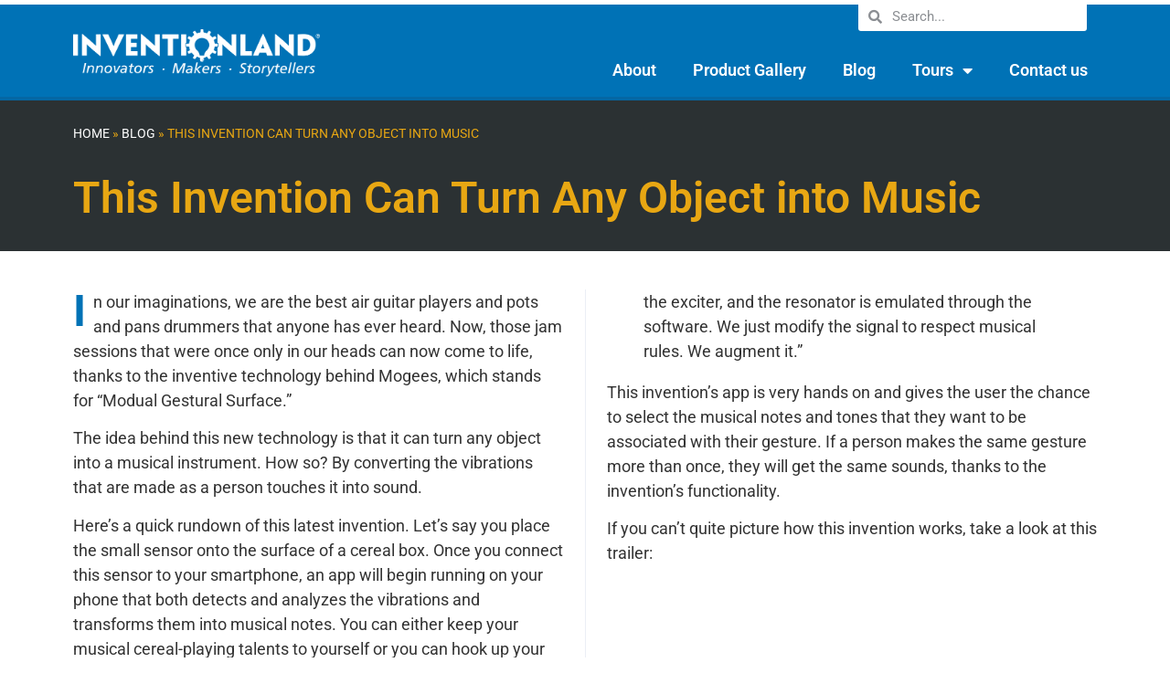

--- FILE ---
content_type: text/html; charset=UTF-8
request_url: https://inventionland.com/blog/invention-can-turn-object-music/
body_size: 13614
content:
<!doctype html>
<html lang="en-US">
<head>
<meta charset="UTF-8">
<meta name="viewport" content="width=device-width, initial-scale=1">
<link rel="profile" href="https://gmpg.org/xfn/11">
<meta name='robots' content='index, follow, max-image-preview:large, max-snippet:-1, max-video-preview:-1' />
<!-- This site is optimized with the Yoast SEO plugin v26.6 - https://yoast.com/wordpress/plugins/seo/ -->
<title>This Invention Can Turn Any Object into Music - Inventionland</title>
<meta name="description" content="The air guitar and pots and pans drumming has never sounded so good thanks to the inventive technology behind Mogees! Learn more here!" />
<link rel="canonical" href="https://inventionland.com/blog/invention-can-turn-object-music/" />
<meta property="og:locale" content="en_US" />
<meta property="og:type" content="article" />
<meta property="og:title" content="This Invention Can Turn Any Object into Music - Inventionland" />
<meta property="og:description" content="The air guitar and pots and pans drumming has never sounded so good thanks to the inventive technology behind Mogees! Learn more here!" />
<meta property="og:url" content="https://inventionland.com/blog/invention-can-turn-object-music/" />
<meta property="og:site_name" content="Inventionland" />
<meta property="article:published_time" content="2014-09-04T12:27:42+00:00" />
<meta property="og:image" content="https://inventionland.com/wp/wp-content/uploads/2014/09/Mogees-1.jpg" />
<meta property="og:image:width" content="600" />
<meta property="og:image:height" content="428" />
<meta property="og:image:type" content="image/jpeg" />
<meta name="author" content="Lauren Johnson" />
<meta name="twitter:card" content="summary_large_image" />
<meta name="twitter:label1" content="Written by" />
<meta name="twitter:data1" content="Lauren Johnson" />
<meta name="twitter:label2" content="Est. reading time" />
<meta name="twitter:data2" content="2 minutes" />
<script type="application/ld+json" class="yoast-schema-graph">{"@context":"https://schema.org","@graph":[{"@type":"Article","@id":"https://inventionland.com/blog/invention-can-turn-object-music/#article","isPartOf":{"@id":"https://inventionland.com/blog/invention-can-turn-object-music/"},"author":{"name":"Lauren Johnson","@id":"https://inventionland.com/#/schema/person/6cef2237986d12f32788b17dd5245c18"},"headline":"This Invention Can Turn Any Object into Music","datePublished":"2014-09-04T12:27:42+00:00","mainEntityOfPage":{"@id":"https://inventionland.com/blog/invention-can-turn-object-music/"},"wordCount":435,"publisher":{"@id":"https://inventionland.com/#organization"},"image":{"@id":"https://inventionland.com/blog/invention-can-turn-object-music/#primaryimage"},"thumbnailUrl":"https://inventionland.com/wp/wp-content/uploads/2014/09/Mogees-1.jpg","keywords":["invention","inventor","new invention","technology"],"articleSection":["Blog","Inventing"],"inLanguage":"en-US"},{"@type":"WebPage","@id":"https://inventionland.com/blog/invention-can-turn-object-music/","url":"https://inventionland.com/blog/invention-can-turn-object-music/","name":"This Invention Can Turn Any Object into Music - Inventionland","isPartOf":{"@id":"https://inventionland.com/#website"},"primaryImageOfPage":{"@id":"https://inventionland.com/blog/invention-can-turn-object-music/#primaryimage"},"image":{"@id":"https://inventionland.com/blog/invention-can-turn-object-music/#primaryimage"},"thumbnailUrl":"https://inventionland.com/wp/wp-content/uploads/2014/09/Mogees-1.jpg","datePublished":"2014-09-04T12:27:42+00:00","description":"The air guitar and pots and pans drumming has never sounded so good thanks to the inventive technology behind Mogees! Learn more here!","breadcrumb":{"@id":"https://inventionland.com/blog/invention-can-turn-object-music/#breadcrumb"},"inLanguage":"en-US","potentialAction":[{"@type":"ReadAction","target":["https://inventionland.com/blog/invention-can-turn-object-music/"]}]},{"@type":"ImageObject","inLanguage":"en-US","@id":"https://inventionland.com/blog/invention-can-turn-object-music/#primaryimage","url":"https://inventionland.com/wp/wp-content/uploads/2014/09/Mogees-1.jpg","contentUrl":"https://inventionland.com/wp/wp-content/uploads/2014/09/Mogees-1.jpg","width":600,"height":428},{"@type":"BreadcrumbList","@id":"https://inventionland.com/blog/invention-can-turn-object-music/#breadcrumb","itemListElement":[{"@type":"ListItem","position":1,"name":"Home","item":"https://inventionland.com/"},{"@type":"ListItem","position":2,"name":"Blog","item":"https://inventionland.com/blog/"},{"@type":"ListItem","position":3,"name":"This Invention Can Turn Any Object into Music"}]},{"@type":"WebSite","@id":"https://inventionland.com/#website","url":"https://inventionland.com/","name":"Inventionland","description":"Where Imagination and Creativity inspire innovation","publisher":{"@id":"https://inventionland.com/#organization"},"potentialAction":[{"@type":"SearchAction","target":{"@type":"EntryPoint","urlTemplate":"https://inventionland.com/?s={search_term_string}"},"query-input":{"@type":"PropertyValueSpecification","valueRequired":true,"valueName":"search_term_string"}}],"inLanguage":"en-US"},{"@type":"Organization","@id":"https://inventionland.com/#organization","name":"Inventionland","url":"https://inventionland.com/","logo":{"@type":"ImageObject","inLanguage":"en-US","@id":"https://inventionland.com/#/schema/logo/image/","url":"https://inventionland.com/wp/wp-content/uploads/2022/03/inventionland_logo_single.png","contentUrl":"https://inventionland.com/wp/wp-content/uploads/2022/03/inventionland_logo_single.png","width":717,"height":175,"caption":"Inventionland"},"image":{"@id":"https://inventionland.com/#/schema/logo/image/"}},{"@type":"Person","@id":"https://inventionland.com/#/schema/person/6cef2237986d12f32788b17dd5245c18","name":"Lauren Johnson","image":{"@type":"ImageObject","inLanguage":"en-US","@id":"https://inventionland.com/#/schema/person/image/","url":"https://secure.gravatar.com/avatar/1c3df5ebf88f123c94031b01ad5862bc6b0286aca66d33b3b62ec14803d197e7?s=96&d=mm&r=g","contentUrl":"https://secure.gravatar.com/avatar/1c3df5ebf88f123c94031b01ad5862bc6b0286aca66d33b3b62ec14803d197e7?s=96&d=mm&r=g","caption":"Lauren Johnson"},"url":"https://inventionland.com/author/ljohnson/"}]}</script>
<!-- / Yoast SEO plugin. -->
<link rel='dns-prefetch' href='//www.googletagmanager.com' />
<link rel="alternate" type="application/rss+xml" title="Inventionland &raquo; Feed" href="https://inventionland.com/feed/" />
<link rel="alternate" type="application/rss+xml" title="Inventionland &raquo; Comments Feed" href="https://inventionland.com/comments/feed/" />
<link rel="alternate" type="application/rss+xml" title="Inventionland &raquo; This Invention Can Turn Any Object into Music Comments Feed" href="https://inventionland.com/blog/invention-can-turn-object-music/feed/" />
<link rel="alternate" title="oEmbed (JSON)" type="application/json+oembed" href="https://inventionland.com/wp-json/oembed/1.0/embed?url=https%3A%2F%2Finventionland.com%2Fblog%2Finvention-can-turn-object-music%2F" />
<link rel="alternate" title="oEmbed (XML)" type="text/xml+oembed" href="https://inventionland.com/wp-json/oembed/1.0/embed?url=https%3A%2F%2Finventionland.com%2Fblog%2Finvention-can-turn-object-music%2F&#038;format=xml" />
<style id='wp-img-auto-sizes-contain-inline-css'>
img:is([sizes=auto i],[sizes^="auto," i]){contain-intrinsic-size:3000px 1500px}
/*# sourceURL=wp-img-auto-sizes-contain-inline-css */
</style>
<style id='wp-emoji-styles-inline-css'>
img.wp-smiley, img.emoji {
display: inline !important;
border: none !important;
box-shadow: none !important;
height: 1em !important;
width: 1em !important;
margin: 0 0.07em !important;
vertical-align: -0.1em !important;
background: none !important;
padding: 0 !important;
}
/*# sourceURL=wp-emoji-styles-inline-css */
</style>
<link rel='stylesheet' id='wp-block-library-css' href='https://inventionland.com/wp/wp-includes/css/dist/block-library/style.min.css?ver=6.9' media='all' />
<style id='global-styles-inline-css'>
:root{--wp--preset--aspect-ratio--square: 1;--wp--preset--aspect-ratio--4-3: 4/3;--wp--preset--aspect-ratio--3-4: 3/4;--wp--preset--aspect-ratio--3-2: 3/2;--wp--preset--aspect-ratio--2-3: 2/3;--wp--preset--aspect-ratio--16-9: 16/9;--wp--preset--aspect-ratio--9-16: 9/16;--wp--preset--color--black: #000000;--wp--preset--color--cyan-bluish-gray: #abb8c3;--wp--preset--color--white: #ffffff;--wp--preset--color--pale-pink: #f78da7;--wp--preset--color--vivid-red: #cf2e2e;--wp--preset--color--luminous-vivid-orange: #ff6900;--wp--preset--color--luminous-vivid-amber: #fcb900;--wp--preset--color--light-green-cyan: #7bdcb5;--wp--preset--color--vivid-green-cyan: #00d084;--wp--preset--color--pale-cyan-blue: #8ed1fc;--wp--preset--color--vivid-cyan-blue: #0693e3;--wp--preset--color--vivid-purple: #9b51e0;--wp--preset--gradient--vivid-cyan-blue-to-vivid-purple: linear-gradient(135deg,rgb(6,147,227) 0%,rgb(155,81,224) 100%);--wp--preset--gradient--light-green-cyan-to-vivid-green-cyan: linear-gradient(135deg,rgb(122,220,180) 0%,rgb(0,208,130) 100%);--wp--preset--gradient--luminous-vivid-amber-to-luminous-vivid-orange: linear-gradient(135deg,rgb(252,185,0) 0%,rgb(255,105,0) 100%);--wp--preset--gradient--luminous-vivid-orange-to-vivid-red: linear-gradient(135deg,rgb(255,105,0) 0%,rgb(207,46,46) 100%);--wp--preset--gradient--very-light-gray-to-cyan-bluish-gray: linear-gradient(135deg,rgb(238,238,238) 0%,rgb(169,184,195) 100%);--wp--preset--gradient--cool-to-warm-spectrum: linear-gradient(135deg,rgb(74,234,220) 0%,rgb(151,120,209) 20%,rgb(207,42,186) 40%,rgb(238,44,130) 60%,rgb(251,105,98) 80%,rgb(254,248,76) 100%);--wp--preset--gradient--blush-light-purple: linear-gradient(135deg,rgb(255,206,236) 0%,rgb(152,150,240) 100%);--wp--preset--gradient--blush-bordeaux: linear-gradient(135deg,rgb(254,205,165) 0%,rgb(254,45,45) 50%,rgb(107,0,62) 100%);--wp--preset--gradient--luminous-dusk: linear-gradient(135deg,rgb(255,203,112) 0%,rgb(199,81,192) 50%,rgb(65,88,208) 100%);--wp--preset--gradient--pale-ocean: linear-gradient(135deg,rgb(255,245,203) 0%,rgb(182,227,212) 50%,rgb(51,167,181) 100%);--wp--preset--gradient--electric-grass: linear-gradient(135deg,rgb(202,248,128) 0%,rgb(113,206,126) 100%);--wp--preset--gradient--midnight: linear-gradient(135deg,rgb(2,3,129) 0%,rgb(40,116,252) 100%);--wp--preset--font-size--small: 13px;--wp--preset--font-size--medium: 20px;--wp--preset--font-size--large: 36px;--wp--preset--font-size--x-large: 42px;--wp--preset--spacing--20: 0.44rem;--wp--preset--spacing--30: 0.67rem;--wp--preset--spacing--40: 1rem;--wp--preset--spacing--50: 1.5rem;--wp--preset--spacing--60: 2.25rem;--wp--preset--spacing--70: 3.38rem;--wp--preset--spacing--80: 5.06rem;--wp--preset--shadow--natural: 6px 6px 9px rgba(0, 0, 0, 0.2);--wp--preset--shadow--deep: 12px 12px 50px rgba(0, 0, 0, 0.4);--wp--preset--shadow--sharp: 6px 6px 0px rgba(0, 0, 0, 0.2);--wp--preset--shadow--outlined: 6px 6px 0px -3px rgb(255, 255, 255), 6px 6px rgb(0, 0, 0);--wp--preset--shadow--crisp: 6px 6px 0px rgb(0, 0, 0);}:where(.is-layout-flex){gap: 0.5em;}:where(.is-layout-grid){gap: 0.5em;}body .is-layout-flex{display: flex;}.is-layout-flex{flex-wrap: wrap;align-items: center;}.is-layout-flex > :is(*, div){margin: 0;}body .is-layout-grid{display: grid;}.is-layout-grid > :is(*, div){margin: 0;}:where(.wp-block-columns.is-layout-flex){gap: 2em;}:where(.wp-block-columns.is-layout-grid){gap: 2em;}:where(.wp-block-post-template.is-layout-flex){gap: 1.25em;}:where(.wp-block-post-template.is-layout-grid){gap: 1.25em;}.has-black-color{color: var(--wp--preset--color--black) !important;}.has-cyan-bluish-gray-color{color: var(--wp--preset--color--cyan-bluish-gray) !important;}.has-white-color{color: var(--wp--preset--color--white) !important;}.has-pale-pink-color{color: var(--wp--preset--color--pale-pink) !important;}.has-vivid-red-color{color: var(--wp--preset--color--vivid-red) !important;}.has-luminous-vivid-orange-color{color: var(--wp--preset--color--luminous-vivid-orange) !important;}.has-luminous-vivid-amber-color{color: var(--wp--preset--color--luminous-vivid-amber) !important;}.has-light-green-cyan-color{color: var(--wp--preset--color--light-green-cyan) !important;}.has-vivid-green-cyan-color{color: var(--wp--preset--color--vivid-green-cyan) !important;}.has-pale-cyan-blue-color{color: var(--wp--preset--color--pale-cyan-blue) !important;}.has-vivid-cyan-blue-color{color: var(--wp--preset--color--vivid-cyan-blue) !important;}.has-vivid-purple-color{color: var(--wp--preset--color--vivid-purple) !important;}.has-black-background-color{background-color: var(--wp--preset--color--black) !important;}.has-cyan-bluish-gray-background-color{background-color: var(--wp--preset--color--cyan-bluish-gray) !important;}.has-white-background-color{background-color: var(--wp--preset--color--white) !important;}.has-pale-pink-background-color{background-color: var(--wp--preset--color--pale-pink) !important;}.has-vivid-red-background-color{background-color: var(--wp--preset--color--vivid-red) !important;}.has-luminous-vivid-orange-background-color{background-color: var(--wp--preset--color--luminous-vivid-orange) !important;}.has-luminous-vivid-amber-background-color{background-color: var(--wp--preset--color--luminous-vivid-amber) !important;}.has-light-green-cyan-background-color{background-color: var(--wp--preset--color--light-green-cyan) !important;}.has-vivid-green-cyan-background-color{background-color: var(--wp--preset--color--vivid-green-cyan) !important;}.has-pale-cyan-blue-background-color{background-color: var(--wp--preset--color--pale-cyan-blue) !important;}.has-vivid-cyan-blue-background-color{background-color: var(--wp--preset--color--vivid-cyan-blue) !important;}.has-vivid-purple-background-color{background-color: var(--wp--preset--color--vivid-purple) !important;}.has-black-border-color{border-color: var(--wp--preset--color--black) !important;}.has-cyan-bluish-gray-border-color{border-color: var(--wp--preset--color--cyan-bluish-gray) !important;}.has-white-border-color{border-color: var(--wp--preset--color--white) !important;}.has-pale-pink-border-color{border-color: var(--wp--preset--color--pale-pink) !important;}.has-vivid-red-border-color{border-color: var(--wp--preset--color--vivid-red) !important;}.has-luminous-vivid-orange-border-color{border-color: var(--wp--preset--color--luminous-vivid-orange) !important;}.has-luminous-vivid-amber-border-color{border-color: var(--wp--preset--color--luminous-vivid-amber) !important;}.has-light-green-cyan-border-color{border-color: var(--wp--preset--color--light-green-cyan) !important;}.has-vivid-green-cyan-border-color{border-color: var(--wp--preset--color--vivid-green-cyan) !important;}.has-pale-cyan-blue-border-color{border-color: var(--wp--preset--color--pale-cyan-blue) !important;}.has-vivid-cyan-blue-border-color{border-color: var(--wp--preset--color--vivid-cyan-blue) !important;}.has-vivid-purple-border-color{border-color: var(--wp--preset--color--vivid-purple) !important;}.has-vivid-cyan-blue-to-vivid-purple-gradient-background{background: var(--wp--preset--gradient--vivid-cyan-blue-to-vivid-purple) !important;}.has-light-green-cyan-to-vivid-green-cyan-gradient-background{background: var(--wp--preset--gradient--light-green-cyan-to-vivid-green-cyan) !important;}.has-luminous-vivid-amber-to-luminous-vivid-orange-gradient-background{background: var(--wp--preset--gradient--luminous-vivid-amber-to-luminous-vivid-orange) !important;}.has-luminous-vivid-orange-to-vivid-red-gradient-background{background: var(--wp--preset--gradient--luminous-vivid-orange-to-vivid-red) !important;}.has-very-light-gray-to-cyan-bluish-gray-gradient-background{background: var(--wp--preset--gradient--very-light-gray-to-cyan-bluish-gray) !important;}.has-cool-to-warm-spectrum-gradient-background{background: var(--wp--preset--gradient--cool-to-warm-spectrum) !important;}.has-blush-light-purple-gradient-background{background: var(--wp--preset--gradient--blush-light-purple) !important;}.has-blush-bordeaux-gradient-background{background: var(--wp--preset--gradient--blush-bordeaux) !important;}.has-luminous-dusk-gradient-background{background: var(--wp--preset--gradient--luminous-dusk) !important;}.has-pale-ocean-gradient-background{background: var(--wp--preset--gradient--pale-ocean) !important;}.has-electric-grass-gradient-background{background: var(--wp--preset--gradient--electric-grass) !important;}.has-midnight-gradient-background{background: var(--wp--preset--gradient--midnight) !important;}.has-small-font-size{font-size: var(--wp--preset--font-size--small) !important;}.has-medium-font-size{font-size: var(--wp--preset--font-size--medium) !important;}.has-large-font-size{font-size: var(--wp--preset--font-size--large) !important;}.has-x-large-font-size{font-size: var(--wp--preset--font-size--x-large) !important;}
/*# sourceURL=global-styles-inline-css */
</style>
<style id='classic-theme-styles-inline-css'>
/*! This file is auto-generated */
.wp-block-button__link{color:#fff;background-color:#32373c;border-radius:9999px;box-shadow:none;text-decoration:none;padding:calc(.667em + 2px) calc(1.333em + 2px);font-size:1.125em}.wp-block-file__button{background:#32373c;color:#fff;text-decoration:none}
/*# sourceURL=/wp-includes/css/classic-themes.min.css */
</style>
<link rel='stylesheet' id='hello-elementor-css' href='https://inventionland.com/wp/wp-content/themes/hello-elementor/style.min.css?ver=3.1.0' media='all' />
<link rel='stylesheet' id='hello-elementor-theme-style-css' href='https://inventionland.com/wp/wp-content/themes/hello-elementor/theme.min.css?ver=3.1.0' media='all' />
<link rel='stylesheet' id='hello-elementor-header-footer-css' href='https://inventionland.com/wp/wp-content/themes/hello-elementor/header-footer.min.css?ver=3.1.0' media='all' />
<link rel='stylesheet' id='elementor-frontend-css' href='https://inventionland.com/wp/wp-content/plugins/elementor/assets/css/frontend.min.css?ver=3.28.3' media='all' />
<link rel='stylesheet' id='elementor-post-5-css' href='https://inventionland.com/wp/wp-content/uploads/elementor/css/post-5.css?ver=1744720841' media='all' />
<link rel='stylesheet' id='widget-image-css' href='https://inventionland.com/wp/wp-content/plugins/elementor/assets/css/widget-image.min.css?ver=3.28.3' media='all' />
<link rel='stylesheet' id='widget-theme-elements-css' href='https://inventionland.com/wp/wp-content/plugins/elementor-pro/assets/css/widget-theme-elements.min.css?ver=3.24.0' media='all' />
<link rel='stylesheet' id='elementor-icons-shared-0-css' href='https://inventionland.com/wp/wp-content/plugins/elementor/assets/lib/font-awesome/css/fontawesome.min.css?ver=5.15.3' media='all' />
<link rel='stylesheet' id='elementor-icons-fa-solid-css' href='https://inventionland.com/wp/wp-content/plugins/elementor/assets/lib/font-awesome/css/solid.min.css?ver=5.15.3' media='all' />
<link rel='stylesheet' id='widget-nav-menu-css' href='https://inventionland.com/wp/wp-content/plugins/elementor-pro/assets/css/widget-nav-menu.min.css?ver=3.24.0' media='all' />
<link rel='stylesheet' id='widget-social-icons-css' href='https://inventionland.com/wp/wp-content/plugins/elementor/assets/css/widget-social-icons.min.css?ver=3.28.3' media='all' />
<link rel='stylesheet' id='e-apple-webkit-css' href='https://inventionland.com/wp/wp-content/plugins/elementor/assets/css/conditionals/apple-webkit.min.css?ver=3.28.3' media='all' />
<link rel='stylesheet' id='widget-heading-css' href='https://inventionland.com/wp/wp-content/plugins/elementor/assets/css/widget-heading.min.css?ver=3.28.3' media='all' />
<link rel='stylesheet' id='widget-google_maps-css' href='https://inventionland.com/wp/wp-content/plugins/elementor/assets/css/widget-google_maps.min.css?ver=3.28.3' media='all' />
<link rel='stylesheet' id='elementor-icons-css' href='https://inventionland.com/wp/wp-content/plugins/elementor/assets/lib/eicons/css/elementor-icons.min.css?ver=5.36.0' media='all' />
<link rel='stylesheet' id='elementor-pro-css' href='https://inventionland.com/wp/wp-content/plugins/elementor-pro/assets/css/frontend.min.css?ver=3.24.0' media='all' />
<link rel='stylesheet' id='elementor-post-8-css' href='https://inventionland.com/wp/wp-content/uploads/elementor/css/post-8.css?ver=1744720841' media='all' />
<link rel='stylesheet' id='elementor-post-72-css' href='https://inventionland.com/wp/wp-content/uploads/elementor/css/post-72.css?ver=1744720841' media='all' />
<link rel='stylesheet' id='elementor-post-25693-css' href='https://inventionland.com/wp/wp-content/uploads/elementor/css/post-25693.css?ver=1744720866' media='all' />
<link rel='stylesheet' id='hello-elementor-child-style-css' href='https://inventionland.com/wp/wp-content/themes/hello-theme-child/style.css?ver=1744720770' media='all' />
<link rel='stylesheet' id='elementor-gf-local-roboto-css' href='https://inventionland.com/wp/wp-content/uploads/elementor/google-fonts/css/roboto.css?ver=1744720675' media='all' />
<link rel='stylesheet' id='elementor-icons-fa-brands-css' href='https://inventionland.com/wp/wp-content/plugins/elementor/assets/lib/font-awesome/css/brands.min.css?ver=5.15.3' media='all' />
<!-- Google tag (gtag.js) snippet added by Site Kit -->
<!-- Google Analytics snippet added by Site Kit -->
<script src="https://www.googletagmanager.com/gtag/js?id=GT-WKGRHPC" id="google_gtagjs-js" async></script>
<script id="google_gtagjs-js-after">
window.dataLayer = window.dataLayer || [];function gtag(){dataLayer.push(arguments);}
gtag("set","linker",{"domains":["inventionland.com"]});
gtag("js", new Date());
gtag("set", "developer_id.dZTNiMT", true);
gtag("config", "GT-WKGRHPC");
//# sourceURL=google_gtagjs-js-after
</script>
<link rel="https://api.w.org/" href="https://inventionland.com/wp-json/" /><link rel="alternate" title="JSON" type="application/json" href="https://inventionland.com/wp-json/wp/v2/posts/6503" /><link rel="EditURI" type="application/rsd+xml" title="RSD" href="https://inventionland.com/wp/xmlrpc.php?rsd" />
<meta name="generator" content="WordPress 6.9" />
<link rel='shortlink' href='https://inventionland.com/?p=6503' />
<meta name="generator" content="Site Kit by Google 1.168.0" /><meta name="description" content="The air guitar and pots and pans drumming has never sounded so good thanks to  the inventive technology behind Mogees! Learn more here!">
<meta name="generator" content="Elementor 3.28.3; features: additional_custom_breakpoints, e_local_google_fonts; settings: css_print_method-external, google_font-enabled, font_display-auto">
<style>
.e-con.e-parent:nth-of-type(n+4):not(.e-lazyloaded):not(.e-no-lazyload),
.e-con.e-parent:nth-of-type(n+4):not(.e-lazyloaded):not(.e-no-lazyload) * {
background-image: none !important;
}
@media screen and (max-height: 1024px) {
.e-con.e-parent:nth-of-type(n+3):not(.e-lazyloaded):not(.e-no-lazyload),
.e-con.e-parent:nth-of-type(n+3):not(.e-lazyloaded):not(.e-no-lazyload) * {
background-image: none !important;
}
}
@media screen and (max-height: 640px) {
.e-con.e-parent:nth-of-type(n+2):not(.e-lazyloaded):not(.e-no-lazyload),
.e-con.e-parent:nth-of-type(n+2):not(.e-lazyloaded):not(.e-no-lazyload) * {
background-image: none !important;
}
}
</style>
<link rel="icon" href="https://inventionland.com/wp/wp-content/uploads/2022/02/iland_gear_logo_512x512-150x150.png" sizes="32x32" />
<link rel="icon" href="https://inventionland.com/wp/wp-content/uploads/2022/02/iland_gear_logo_512x512-300x300.png" sizes="192x192" />
<link rel="apple-touch-icon" href="https://inventionland.com/wp/wp-content/uploads/2022/02/iland_gear_logo_512x512-300x300.png" />
<meta name="msapplication-TileImage" content="https://inventionland.com/wp/wp-content/uploads/2022/02/iland_gear_logo_512x512-300x300.png" />
<link rel='stylesheet' id='elementor-post-26472-css' href='https://inventionland.com/wp/wp-content/uploads/elementor/css/post-26472.css?ver=1744720845' media='all' />
</head>
<body class="wp-singular post-template-default single single-post postid-6503 single-format-standard wp-custom-logo wp-theme-hello-elementor wp-child-theme-hello-theme-child elementor-default elementor-kit-5 elementor-page-25693">
<a class="skip-link screen-reader-text" href="#content">Skip to content</a>
<div data-elementor-type="header" data-elementor-id="8" class="elementor elementor-8 elementor-location-header" data-elementor-post-type="elementor_library">
<section class="elementor-section elementor-top-section elementor-element elementor-element-1dc40743 elementor-section-full_width header elementor-section-height-default elementor-section-height-default" data-id="1dc40743" data-element_type="section" id="header" data-settings="{&quot;background_background&quot;:&quot;classic&quot;,&quot;animation&quot;:&quot;none&quot;}">
<div class="elementor-container elementor-column-gap-no">
<div class="elementor-column elementor-col-100 elementor-top-column elementor-element elementor-element-791a373a" data-id="791a373a" data-element_type="column" id="nav-column">
<div class="elementor-widget-wrap elementor-element-populated">
<section class="elementor-section elementor-inner-section elementor-element elementor-element-9fd63b9 header-inner elementor-section-boxed elementor-section-height-default elementor-section-height-default" data-id="9fd63b9" data-element_type="section" data-settings="{&quot;background_background&quot;:&quot;classic&quot;}">
<div class="elementor-container elementor-column-gap-no">
<div class="elementor-column elementor-col-33 elementor-inner-column elementor-element elementor-element-110f3887 header-logo-wrapper" data-id="110f3887" data-element_type="column">
<div class="elementor-widget-wrap elementor-element-populated">
<div class="elementor-element elementor-element-7a15f19b elementor-widget elementor-widget-theme-site-logo elementor-widget-image" data-id="7a15f19b" data-element_type="widget" data-widget_type="theme-site-logo.default">
<div class="elementor-widget-container">
<a href="https://inventionland.com">
<img fetchpriority="high" width="700" height="137" src="https://inventionland.com/wp/wp-content/uploads/2022/02/iland_logo2.png" class="attachment-full size-full wp-image-162" alt="" srcset="https://inventionland.com/wp/wp-content/uploads/2022/02/iland_logo2.png 700w, https://inventionland.com/wp/wp-content/uploads/2022/02/iland_logo2-300x59.png 300w" sizes="(max-width: 700px) 100vw, 700px" />				</a>
</div>
</div>
</div>
</div>
<div class="elementor-column elementor-col-66 elementor-inner-column elementor-element elementor-element-67bd353c" data-id="67bd353c" data-element_type="column">
<div class="elementor-widget-wrap elementor-element-populated">
<div class="elementor-element elementor-element-336ca142 elementor-search-form--skin-minimal header-search elementor-widget__width-auto elementor-widget-mobile__width-inherit elementor-widget elementor-widget-search-form" data-id="336ca142" data-element_type="widget" data-settings="{&quot;skin&quot;:&quot;minimal&quot;}" data-widget_type="search-form.default">
<div class="elementor-widget-container">
<search role="search">
<form class="elementor-search-form" action="https://inventionland.com" method="get">
<div class="elementor-search-form__container">
<label class="elementor-screen-only" for="elementor-search-form-336ca142">Search</label>
<div class="elementor-search-form__icon">
<i aria-hidden="true" class="fas fa-search"></i>							<span class="elementor-screen-only">Search</span>
</div>
<input id="elementor-search-form-336ca142" placeholder="Search..." class="elementor-search-form__input" type="search" name="s" value="">
</div>
</form>
</search>
</div>
</div>
<div class="elementor-element elementor-element-6c6531b7 elementor-nav-menu__align-end elementor-widget-mobile__width-auto elementor-nav-menu--dropdown-tablet elementor-nav-menu__text-align-aside elementor-nav-menu--toggle elementor-nav-menu--burger elementor-widget elementor-widget-nav-menu" data-id="6c6531b7" data-element_type="widget" data-settings="{&quot;layout&quot;:&quot;horizontal&quot;,&quot;submenu_icon&quot;:{&quot;value&quot;:&quot;&lt;i class=\&quot;fas fa-caret-down\&quot;&gt;&lt;\/i&gt;&quot;,&quot;library&quot;:&quot;fa-solid&quot;},&quot;toggle&quot;:&quot;burger&quot;}" data-widget_type="nav-menu.default">
<div class="elementor-widget-container">
<nav aria-label="Menu" class="elementor-nav-menu--main elementor-nav-menu__container elementor-nav-menu--layout-horizontal e--pointer-underline e--animation-fade">
<ul id="menu-1-6c6531b7" class="elementor-nav-menu"><li class="menu-item menu-item-type-post_type menu-item-object-page menu-item-45"><a href="https://inventionland.com/about-inventionland/" class="elementor-item">About</a></li>
<li class="menu-item menu-item-type-custom menu-item-object-custom menu-item-27836"><a href="/product-gallery" class="elementor-item">Product Gallery</a></li>
<li class="menu-item menu-item-type-post_type menu-item-object-page current_page_parent menu-item-44"><a href="https://inventionland.com/blog/" class="elementor-item">Blog</a></li>
<li class="menu-item menu-item-type-custom menu-item-object-custom menu-item-has-children menu-item-27275"><a href="#" class="elementor-item elementor-item-anchor">Tours</a>
<ul class="sub-menu elementor-nav-menu--dropdown">
<li class="menu-item menu-item-type-post_type menu-item-object-page menu-item-27024"><a href="https://inventionland.com/virtual-tour/" class="elementor-sub-item">Virtual Tour</a></li>
<li class="menu-item menu-item-type-post_type menu-item-object-page menu-item-41"><a href="https://inventionland.com/schedule-tour/" class="elementor-sub-item">Schedule a Group Tour</a></li>
</ul>
</li>
<li class="menu-item menu-item-type-post_type menu-item-object-page menu-item-42"><a href="https://inventionland.com/contact/" class="elementor-item">Contact us</a></li>
</ul>			</nav>
<div class="elementor-menu-toggle" role="button" tabindex="0" aria-label="Menu Toggle" aria-expanded="false">
<i aria-hidden="true" role="presentation" class="elementor-menu-toggle__icon--open eicon-menu-bar"></i><i aria-hidden="true" role="presentation" class="elementor-menu-toggle__icon--close eicon-close"></i>			<span class="elementor-screen-only">Menu</span>
</div>
<nav class="elementor-nav-menu--dropdown elementor-nav-menu__container" aria-hidden="true">
<ul id="menu-2-6c6531b7" class="elementor-nav-menu"><li class="menu-item menu-item-type-post_type menu-item-object-page menu-item-45"><a href="https://inventionland.com/about-inventionland/" class="elementor-item" tabindex="-1">About</a></li>
<li class="menu-item menu-item-type-custom menu-item-object-custom menu-item-27836"><a href="/product-gallery" class="elementor-item" tabindex="-1">Product Gallery</a></li>
<li class="menu-item menu-item-type-post_type menu-item-object-page current_page_parent menu-item-44"><a href="https://inventionland.com/blog/" class="elementor-item" tabindex="-1">Blog</a></li>
<li class="menu-item menu-item-type-custom menu-item-object-custom menu-item-has-children menu-item-27275"><a href="#" class="elementor-item elementor-item-anchor" tabindex="-1">Tours</a>
<ul class="sub-menu elementor-nav-menu--dropdown">
<li class="menu-item menu-item-type-post_type menu-item-object-page menu-item-27024"><a href="https://inventionland.com/virtual-tour/" class="elementor-sub-item" tabindex="-1">Virtual Tour</a></li>
<li class="menu-item menu-item-type-post_type menu-item-object-page menu-item-41"><a href="https://inventionland.com/schedule-tour/" class="elementor-sub-item" tabindex="-1">Schedule a Group Tour</a></li>
</ul>
</li>
<li class="menu-item menu-item-type-post_type menu-item-object-page menu-item-42"><a href="https://inventionland.com/contact/" class="elementor-item" tabindex="-1">Contact us</a></li>
</ul>			</nav>
</div>
</div>
</div>
</div>
</div>
</section>
</div>
</div>
</div>
</section>
</div>
<div data-elementor-type="single-post" data-elementor-id="25693" class="elementor elementor-25693 elementor-location-single post-6503 post type-post status-publish format-standard has-post-thumbnail hentry category-blog category-inventing tag-invention tag-inventor tag-new-invention tag-technology" data-elementor-post-type="elementor_library">
<section class="elementor-section elementor-top-section elementor-element elementor-element-d31c163 elementor-section-full_width elementor-section-height-default elementor-section-height-default" data-id="d31c163" data-element_type="section">
<div class="elementor-container elementor-column-gap-no">
<div class="elementor-column elementor-col-100 elementor-top-column elementor-element elementor-element-ccde0db" data-id="ccde0db" data-element_type="column">
<div class="elementor-widget-wrap elementor-element-populated">
<div class="elementor-element elementor-element-3a311bb elementor-widget elementor-widget-template" data-id="3a311bb" data-element_type="widget" data-widget_type="template.default">
<div class="elementor-widget-container">
<div class="elementor-template">
<div data-elementor-type="section" data-elementor-id="26472" class="elementor elementor-26472 elementor-location-single" data-elementor-post-type="elementor_library">
<section class="elementor-section elementor-top-section elementor-element elementor-element-62cc0398 banner elementor-section-boxed elementor-section-height-default elementor-section-height-default" data-id="62cc0398" data-element_type="section" id="banner" data-settings="{&quot;background_background&quot;:&quot;classic&quot;}">
<div class="elementor-container elementor-column-gap-default">
<div class="elementor-column elementor-col-100 elementor-top-column elementor-element elementor-element-6f02578" data-id="6f02578" data-element_type="column">
<div class="elementor-widget-wrap elementor-element-populated">
<div class="elementor-element elementor-element-5f1092e1 elementor-widget elementor-widget-global elementor-global-25722 elementor-widget-breadcrumbs" data-id="5f1092e1" data-element_type="widget" data-widget_type="breadcrumbs.default">
<div class="elementor-widget-container">
<p id="breadcrumbs"><span><span><a href="https://inventionland.com/">Home</a></span> » <span><a href="https://inventionland.com/blog/">Blog</a></span> » <span class="breadcrumb_last" aria-current="page">This Invention Can Turn Any Object into Music</span></span></p>				</div>
</div>
<div class="elementor-element elementor-element-658525d7 elementor-widget elementor-widget-heading" data-id="658525d7" data-element_type="widget" data-widget_type="heading.default">
<div class="elementor-widget-container">
<h2 class="elementor-heading-title elementor-size-default">This Invention Can Turn Any Object into Music</h2>				</div>
</div>
<!-- hidden widget 6503-0871199 --><!-- hidden widget 6503-0277f29 --><!-- hidden widget 6503-02120ed -->			</div>
</div>
</div>
</section>
</div>
</div>
</div>
</div>
</div>
</div>
</div>
</section>
<section class="elementor-section elementor-top-section elementor-element elementor-element-8d3d077 post-entry elementor-section-boxed elementor-section-height-default elementor-section-height-default" data-id="8d3d077" data-element_type="section">
<div class="elementor-container elementor-column-gap-default">
<div class="elementor-column elementor-col-100 elementor-top-column elementor-element elementor-element-8c47aed" data-id="8c47aed" data-element_type="column">
<div class="elementor-widget-wrap elementor-element-populated">
<div class="elementor-element elementor-element-3f06427 elementor-widget elementor-widget-theme-post-content" data-id="3f06427" data-element_type="widget" data-widget_type="theme-post-content.default">
<div class="elementor-widget-container">
<p>In our imaginations, we are the best air guitar players and pots and pans drummers that anyone has ever heard. Now, those jam sessions that were once only in our heads can now come to life, thanks to the inventive technology behind Mogees, which stands for “Modual Gestural Surface.”</p>
<p>The idea behind this new technology is that it can turn any object into a musical instrument. How so? By converting the vibrations that are made as a person touches it into sound.</p>
<p>Here’s a quick rundown of this latest invention. Let’s say you place the small sensor onto the surface of a cereal box. Once you connect this sensor to your smartphone, an app will begin running on your phone that both detects and analyzes the vibrations and transforms them into musical notes. You can either keep your musical cereal-playing talents to yourself or you can hook up your smartphone to speakers for everyone to hear; and, depending on your musical skills, this could or couldn’t be a good thing for your neighbors!</p>
<p>The best thing about this invention is that the sound that a person hears is actually coming from the object!</p>
<p>So, who can we credit for this invention? The answer is a music technology researcher by the name of Bruno Zamborlin, who offers a better explanation for his invention:</p>
<blockquote><p>&#8220;It&#8217;s a principle called<em> physically inspired sound system</em>. When you play a real instrument, like a guitar, the sound is created by the combination of an exciter and a resonator. The exciter is the plectrum in your hand that hits the strings, and the resonator is the combination of the strings and the body of the guitar. Mogees works in a similar way: everything that is picked up by the sensor &#8212; your gestures, the object itself &#8212; is the exciter, and the resonator is emulated through the software. We just modify the signal to respect musical rules. We augment it.&#8221;</p></blockquote>
<p>This invention’s app is very hands on and gives the user the chance to select the musical notes and tones that they want to be associated with their gesture. If a person makes the same gesture more than once, they will get the same sounds, thanks to the invention’s functionality.</p>
<p>If you can’t quite picture how this invention works, take a look at this trailer:</p>
<p><iframe width="425" height="239" src="//www.youtube.com/embed/GPMqAEIBfJM?rel=0" frameborder="0" allowfullscreen></iframe></p>
<p>We must admit that this “sounds” like one very cool invention!</p>
<p><em>Copyright Inventionland 2014</em></p>
<p><strong>Sources:</strong></p>
<p><a href="https://www.cnn.com/2014/09/03/tech/innovation/mogees-make-music-from-anything/index.html">https://www.cnn.com/2014/09/03/tech/innovation/mogees-make-music-from-anything/index.html</a></p>
<p><strong>Media:</strong></p>
<p><a href="https://www.youtube.com/watch?v=GPMqAEIBfJM#t=48">https://www.youtube.com/watch?v=GPMqAEIBfJM#t=48</a></p>
</div>
</div>
</div>
</div>
</div>
</section>
<section class="elementor-section elementor-top-section elementor-element elementor-element-05c6292 elementor-section-boxed elementor-section-height-default elementor-section-height-default" data-id="05c6292" data-element_type="section">
<div class="elementor-container elementor-column-gap-default">
<div class="elementor-column elementor-col-100 elementor-top-column elementor-element elementor-element-8ae13e4" data-id="8ae13e4" data-element_type="column">
<div class="elementor-widget-wrap elementor-element-populated">
<div class="elementor-element elementor-element-e427a0d elementor-widget elementor-widget-post-navigation" data-id="e427a0d" data-element_type="widget" data-widget_type="post-navigation.default">
<div class="elementor-widget-container">
<div class="elementor-post-navigation">
<div class="elementor-post-navigation__prev elementor-post-navigation__link">
<a href="https://inventionland.com/blog/technology-meets-fashion-ralph-laurens-latest-invention/" rel="prev"><span class="post-navigation__arrow-wrapper post-navigation__arrow-prev"><i class="fa fa-angle-left" aria-hidden="true"></i><span class="elementor-screen-only">Prev</span></span><span class="elementor-post-navigation__link__prev"><span class="post-navigation__prev--label">Previous</span><span class="post-navigation__prev--title">Technology Meets Fashion with Ralph Lauren’s Latest Invention</span></span></a>			</div>
<div class="elementor-post-navigation__next elementor-post-navigation__link">
<a href="https://inventionland.com/blog/mr-davison-appear-steve-harvey-show-sept-9th/" rel="next"><span class="elementor-post-navigation__link__next"><span class="post-navigation__next--label">Next</span><span class="post-navigation__next--title">Mr. Davison to Appear on the Steve Harvey Show Tomorrow!</span></span><span class="post-navigation__arrow-wrapper post-navigation__arrow-next"><i class="fa fa-angle-right" aria-hidden="true"></i><span class="elementor-screen-only">Next</span></span></a>			</div>
</div>
</div>
</div>
</div>
</div>
</div>
</section>
</div>
		<div data-elementor-type="footer" data-elementor-id="72" class="elementor elementor-72 elementor-location-footer" data-elementor-post-type="elementor_library">
<section class="elementor-section elementor-top-section elementor-element elementor-element-8a815c2 elementor-section-full_width elementor-section-height-default elementor-section-height-default" data-id="8a815c2" data-element_type="section" id="footer" data-settings="{&quot;background_background&quot;:&quot;classic&quot;}">
<div class="elementor-background-overlay"></div>
<div class="elementor-container elementor-column-gap-no">
<div class="elementor-column elementor-col-100 elementor-top-column elementor-element elementor-element-4126eef" data-id="4126eef" data-element_type="column">
<div class="elementor-widget-wrap elementor-element-populated">
<section class="elementor-section elementor-inner-section elementor-element elementor-element-74162e3 elementor-section-boxed elementor-section-height-default elementor-section-height-default" data-id="74162e3" data-element_type="section" data-settings="{&quot;background_background&quot;:&quot;classic&quot;}">
<div class="elementor-container elementor-column-gap-default">
<div class="elementor-column elementor-col-100 elementor-inner-column elementor-element elementor-element-dd06a32" data-id="dd06a32" data-element_type="column">
<div class="elementor-widget-wrap elementor-element-populated">
<section class="elementor-section elementor-inner-section elementor-element elementor-element-436b6e0 elementor-section-boxed elementor-section-height-default elementor-section-height-default" data-id="436b6e0" data-element_type="section">
<div class="elementor-container elementor-column-gap-default">
<div class="elementor-column elementor-col-33 elementor-inner-column elementor-element elementor-element-6733f1e" data-id="6733f1e" data-element_type="column">
<div class="elementor-widget-wrap elementor-element-populated">
<div class="elementor-element elementor-element-761d3db footer-navigation elementor-widget elementor-widget-nav-menu" data-id="761d3db" data-element_type="widget" data-settings="{&quot;layout&quot;:&quot;dropdown&quot;,&quot;submenu_icon&quot;:{&quot;value&quot;:&quot;&lt;i class=\&quot;fas fa-caret-down\&quot;&gt;&lt;\/i&gt;&quot;,&quot;library&quot;:&quot;fa-solid&quot;}}" data-widget_type="nav-menu.default">
<div class="elementor-widget-container">
<nav class="elementor-nav-menu--dropdown elementor-nav-menu__container" aria-hidden="true">
<ul id="menu-2-761d3db" class="elementor-nav-menu"><li class="menu-item menu-item-type-post_type menu-item-object-page menu-item-45"><a href="https://inventionland.com/about-inventionland/" class="elementor-item" tabindex="-1">About</a></li>
<li class="menu-item menu-item-type-custom menu-item-object-custom menu-item-27836"><a href="/product-gallery" class="elementor-item" tabindex="-1">Product Gallery</a></li>
<li class="menu-item menu-item-type-post_type menu-item-object-page current_page_parent menu-item-44"><a href="https://inventionland.com/blog/" class="elementor-item" tabindex="-1">Blog</a></li>
<li class="menu-item menu-item-type-custom menu-item-object-custom menu-item-has-children menu-item-27275"><a href="#" class="elementor-item elementor-item-anchor" tabindex="-1">Tours</a>
<ul class="sub-menu elementor-nav-menu--dropdown">
<li class="menu-item menu-item-type-post_type menu-item-object-page menu-item-27024"><a href="https://inventionland.com/virtual-tour/" class="elementor-sub-item" tabindex="-1">Virtual Tour</a></li>
<li class="menu-item menu-item-type-post_type menu-item-object-page menu-item-41"><a href="https://inventionland.com/schedule-tour/" class="elementor-sub-item" tabindex="-1">Schedule a Group Tour</a></li>
</ul>
</li>
<li class="menu-item menu-item-type-post_type menu-item-object-page menu-item-42"><a href="https://inventionland.com/contact/" class="elementor-item" tabindex="-1">Contact us</a></li>
</ul>			</nav>
</div>
</div>
<div class="elementor-element elementor-element-91a32d5 e-grid-align-left elementor-shape-rounded elementor-grid-0 elementor-widget elementor-widget-social-icons" data-id="91a32d5" data-element_type="widget" data-widget_type="social-icons.default">
<div class="elementor-widget-container">
<div class="elementor-social-icons-wrapper elementor-grid">
<span class="elementor-grid-item">
<a class="elementor-icon elementor-social-icon elementor-social-icon-facebook elementor-repeater-item-22dd78c" href="https://www.facebook.com/Inventionland" target="_blank">
<span class="elementor-screen-only">Facebook</span>
<i class="fab fa-facebook"></i>					</a>
</span>
<span class="elementor-grid-item">
<a class="elementor-icon elementor-social-icon elementor-social-icon-linkedin elementor-repeater-item-59ecba8" href="https://www.linkedin.com/company/inventionland/" target="_blank">
<span class="elementor-screen-only">Linkedin</span>
<i class="fab fa-linkedin"></i>					</a>
</span>
<span class="elementor-grid-item">
<a class="elementor-icon elementor-social-icon elementor-social-icon-youtube elementor-repeater-item-84f7e8f" href="https://www.youtube.com/channel/UCBiv1cbHgV1_p3W17N4jQvA" target="_blank">
<span class="elementor-screen-only">Youtube</span>
<i class="fab fa-youtube"></i>					</a>
</span>
<span class="elementor-grid-item">
<a class="elementor-icon elementor-social-icon elementor-social-icon-x-twitter elementor-repeater-item-ddb948d" href="https://x.com/Inventionland" target="_blank">
<span class="elementor-screen-only">X-twitter</span>
<i class="fab fa-x-twitter"></i>					</a>
</span>
</div>
</div>
</div>
</div>
</div>
<div class="elementor-column elementor-col-33 elementor-inner-column elementor-element elementor-element-fde5aef" data-id="fde5aef" data-element_type="column">
<div class="elementor-widget-wrap elementor-element-populated">
<div class="elementor-element elementor-element-abe0237 elementor-widget elementor-widget-image" data-id="abe0237" data-element_type="widget" data-widget_type="image.default">
<div class="elementor-widget-container">
<img width="800" height="477" src="https://inventionland.com/wp/wp-content/uploads/2022/02/chipper_cloud_2022a-1024x610.png" class="attachment-large size-large wp-image-27661" alt="" srcset="https://inventionland.com/wp/wp-content/uploads/2022/02/chipper_cloud_2022a-1024x610.png 1024w, https://inventionland.com/wp/wp-content/uploads/2022/02/chipper_cloud_2022a-300x179.png 300w, https://inventionland.com/wp/wp-content/uploads/2022/02/chipper_cloud_2022a-768x457.png 768w, https://inventionland.com/wp/wp-content/uploads/2022/02/chipper_cloud_2022a-1536x915.png 1536w, https://inventionland.com/wp/wp-content/uploads/2022/02/chipper_cloud_2022a.png 1600w" sizes="(max-width: 800px) 100vw, 800px" />															</div>
</div>
</div>
</div>
<div class="elementor-column elementor-col-33 elementor-inner-column elementor-element elementor-element-d54d25e" data-id="d54d25e" data-element_type="column">
<div class="elementor-widget-wrap elementor-element-populated">
<div class="elementor-element elementor-element-1d9541c elementor-widget elementor-widget-heading" data-id="1d9541c" data-element_type="widget" data-widget_type="heading.default">
<div class="elementor-widget-container">
<h2 class="elementor-heading-title elementor-size-default">Directions to Inventionland</h2>				</div>
</div>
<div class="elementor-element elementor-element-d1d5326 elementor-widget elementor-widget-text-editor" data-id="d1d5326" data-element_type="widget" data-widget_type="text-editor.default">
<div class="elementor-widget-container">
<p>All roads lead to America’s largest invention factory! Find out how Inventionland can help you pursue your invention idea; then, schedule a personal tour and begin planning your trip.</p>								</div>
</div>
<div class="elementor-element elementor-element-dec4da1 elementor-widget elementor-widget-google_maps" data-id="dec4da1" data-element_type="widget" data-widget_type="google_maps.default">
<div class="elementor-widget-container">
<div class="elementor-custom-embed">
<iframe loading="lazy"
src="https://www.google.com/maps/embed/v1/place?key=AIzaSyDq0mUBx_ZbZIdiD_rQpJx6ZioyC5E_K3E&#038;q=585%20Alpha%20Dr%2C%20Pittsburgh%2C%20PA%2015238&#038;zoom=10"
title="585 Alpha Dr, Pittsburgh, PA 15238"
aria-label="585 Alpha Dr, Pittsburgh, PA 15238"
></iframe>
</div>
</div>
</div>
</div>
</div>
</div>
</section>
</div>
</div>
</div>
</section>
<section class="elementor-section elementor-inner-section elementor-element elementor-element-166a241 elementor-section-full_width elementor-section-height-default elementor-section-height-default" data-id="166a241" data-element_type="section">
<div class="elementor-container elementor-column-gap-no">
<div class="elementor-column elementor-col-100 elementor-inner-column elementor-element elementor-element-1ffad0d" data-id="1ffad0d" data-element_type="column">
<div class="elementor-widget-wrap elementor-element-populated">
<div class="elementor-element elementor-element-a40da5b elementor-widget elementor-widget-shortcode" data-id="a40da5b" data-element_type="widget" data-widget_type="shortcode.default">
<div class="elementor-widget-container">
<div class="elementor-shortcode">		<div class="footer-animation">
<img id="clouds" class="footer-clouds" src="/wp/wp-content/themes/hello-theme-child/assets/images/clouds.svg"/>
<img id="clouds_two" class="footer-clouds" src="/wp/wp-content/themes/hello-theme-child/assets/images/clouds.svg"/>
<img id="castle" class="mobile-hide footer-castle" src="/wp/wp-content/themes/hello-theme-child/assets/images/castle.svg"/>
<img id="mobile_castle" class="desktop-hide footer-mobile-castle" src="/wp/wp-content/themes/hello-theme-child/assets/images/mobile-castle.svg"/>
</div>
</div>
</div>
</div>
<div class="elementor-element elementor-element-77f194b elementor-widget elementor-widget-text-editor" data-id="77f194b" data-element_type="widget" data-widget_type="text-editor.default">
<div class="elementor-widget-container">
<p>© MMXXVI Inventionland<br />Developed by FlyingCork</p>								</div>
</div>
<div class="elementor-element elementor-element-bab9444 elementor-nav-menu__align-center elementor-nav-menu--dropdown-none footer-navigation-legal elementor-widget elementor-widget-nav-menu" data-id="bab9444" data-element_type="widget" data-settings="{&quot;layout&quot;:&quot;horizontal&quot;,&quot;submenu_icon&quot;:{&quot;value&quot;:&quot;&lt;i class=\&quot;fas fa-caret-down\&quot;&gt;&lt;\/i&gt;&quot;,&quot;library&quot;:&quot;fa-solid&quot;}}" data-widget_type="nav-menu.default">
<div class="elementor-widget-container">
<nav aria-label="Menu" class="elementor-nav-menu--main elementor-nav-menu__container elementor-nav-menu--layout-horizontal e--pointer-underline e--animation-fade">
<ul id="menu-1-bab9444" class="elementor-nav-menu"><li class="menu-item menu-item-type-post_type menu-item-object-page menu-item-47"><a href="https://inventionland.com/privacy-policy/" class="elementor-item">Privacy Policy</a></li>
<li class="menu-item menu-item-type-post_type menu-item-object-page menu-item-46"><a href="https://inventionland.com/terms-use/" class="elementor-item">Terms of Use</a></li>
</ul>			</nav>
<nav class="elementor-nav-menu--dropdown elementor-nav-menu__container" aria-hidden="true">
<ul id="menu-2-bab9444" class="elementor-nav-menu"><li class="menu-item menu-item-type-post_type menu-item-object-page menu-item-47"><a href="https://inventionland.com/privacy-policy/" class="elementor-item" tabindex="-1">Privacy Policy</a></li>
<li class="menu-item menu-item-type-post_type menu-item-object-page menu-item-46"><a href="https://inventionland.com/terms-use/" class="elementor-item" tabindex="-1">Terms of Use</a></li>
</ul>			</nav>
</div>
</div>
<div class="elementor-element elementor-element-abdebab elementor-hidden-desktop elementor-view-default elementor-widget elementor-widget-icon" data-id="abdebab" data-element_type="widget" data-widget_type="icon.default">
<div class="elementor-widget-container">
<div class="elementor-icon-wrapper">
<a class="elementor-icon" href="#header">
<i aria-hidden="true" class="fas fa-angle-up"></i>			</a>
</div>
</div>
</div>
</div>
</div>
</div>
</section>
</div>
</div>
</div>
</section>
</div>
<script type="speculationrules">
{"prefetch":[{"source":"document","where":{"and":[{"href_matches":"/*"},{"not":{"href_matches":["/wp/wp-*.php","/wp/wp-admin/*","/wp/wp-content/uploads/*","/wp/wp-content/*","/wp/wp-content/plugins/*","/wp/wp-content/themes/hello-theme-child/*","/wp/wp-content/themes/hello-elementor/*","/*\\?(.+)"]}},{"not":{"selector_matches":"a[rel~=\"nofollow\"]"}},{"not":{"selector_matches":".no-prefetch, .no-prefetch a"}}]},"eagerness":"conservative"}]}
</script>
<script>
const lazyloadRunObserver = () => {
const lazyloadBackgrounds = document.querySelectorAll( `.e-con.e-parent:not(.e-lazyloaded)` );
const lazyloadBackgroundObserver = new IntersectionObserver( ( entries ) => {
entries.forEach( ( entry ) => {
if ( entry.isIntersecting ) {
let lazyloadBackground = entry.target;
if( lazyloadBackground ) {
lazyloadBackground.classList.add( 'e-lazyloaded' );
}
lazyloadBackgroundObserver.unobserve( entry.target );
}
});
}, { rootMargin: '200px 0px 200px 0px' } );
lazyloadBackgrounds.forEach( ( lazyloadBackground ) => {
lazyloadBackgroundObserver.observe( lazyloadBackground );
} );
};
const events = [
'DOMContentLoaded',
'elementor/lazyload/observe',
];
events.forEach( ( event ) => {
document.addEventListener( event, lazyloadRunObserver );
} );
</script>
<script src="https://inventionland.com/wp/wp-includes/js/jquery/jquery.min.js?ver=3.7.1" id="jquery-core-js"></script>
<script src="https://inventionland.com/wp/wp-includes/js/jquery/jquery-migrate.min.js?ver=3.4.1" id="jquery-migrate-js"></script>
<script src="https://inventionland.com/wp/wp-content/plugins/dynamicconditions/Public/js/dynamic-conditions-public.js?ver=1.7.5" id="dynamic-conditions-js"></script>
<script src="https://inventionland.com/wp/wp-content/themes/hello-elementor/assets/js/hello-frontend.min.js?ver=3.1.0" id="hello-theme-frontend-js"></script>
<script src="https://inventionland.com/wp/wp-content/plugins/elementor-pro/assets/lib/smartmenus/jquery.smartmenus.min.js?ver=1.2.1" id="smartmenus-js"></script>
<script src="https://inventionland.com/wp/wp-content/themes/hello-theme-child/assets/js/theme.js?ver=1744720770" id="hello-theme-child-js-js"></script>
<script src="https://inventionland.com/wp/wp-content/plugins/elementor-pro/assets/js/webpack-pro.runtime.min.js?ver=3.24.0" id="elementor-pro-webpack-runtime-js"></script>
<script src="https://inventionland.com/wp/wp-content/plugins/elementor/assets/js/webpack.runtime.min.js?ver=3.28.3" id="elementor-webpack-runtime-js"></script>
<script src="https://inventionland.com/wp/wp-content/plugins/elementor/assets/js/frontend-modules.min.js?ver=3.28.3" id="elementor-frontend-modules-js"></script>
<script src="https://inventionland.com/wp/wp-includes/js/dist/hooks.min.js?ver=dd5603f07f9220ed27f1" id="wp-hooks-js"></script>
<script src="https://inventionland.com/wp/wp-includes/js/dist/i18n.min.js?ver=c26c3dc7bed366793375" id="wp-i18n-js"></script>
<script id="wp-i18n-js-after">
wp.i18n.setLocaleData( { 'text direction\u0004ltr': [ 'ltr' ] } );
//# sourceURL=wp-i18n-js-after
</script>
<script id="elementor-pro-frontend-js-before">
var ElementorProFrontendConfig = {"ajaxurl":"https:\/\/inventionland.com\/wp\/wp-admin\/admin-ajax.php","nonce":"08f82ede55","urls":{"assets":"https:\/\/inventionland.com\/wp\/wp-content\/plugins\/elementor-pro\/assets\/","rest":"https:\/\/inventionland.com\/wp-json\/"},"settings":{"lazy_load_background_images":true},"shareButtonsNetworks":{"facebook":{"title":"Facebook","has_counter":true},"twitter":{"title":"Twitter"},"linkedin":{"title":"LinkedIn","has_counter":true},"pinterest":{"title":"Pinterest","has_counter":true},"reddit":{"title":"Reddit","has_counter":true},"vk":{"title":"VK","has_counter":true},"odnoklassniki":{"title":"OK","has_counter":true},"tumblr":{"title":"Tumblr"},"digg":{"title":"Digg"},"skype":{"title":"Skype"},"stumbleupon":{"title":"StumbleUpon","has_counter":true},"mix":{"title":"Mix"},"telegram":{"title":"Telegram"},"pocket":{"title":"Pocket","has_counter":true},"xing":{"title":"XING","has_counter":true},"whatsapp":{"title":"WhatsApp"},"email":{"title":"Email"},"print":{"title":"Print"},"x-twitter":{"title":"X"},"threads":{"title":"Threads"}},"facebook_sdk":{"lang":"en_US","app_id":""},"lottie":{"defaultAnimationUrl":"https:\/\/inventionland.com\/wp\/wp-content\/plugins\/elementor-pro\/modules\/lottie\/assets\/animations\/default.json"}};
//# sourceURL=elementor-pro-frontend-js-before
</script>
<script src="https://inventionland.com/wp/wp-content/plugins/elementor-pro/assets/js/frontend.min.js?ver=3.24.0" id="elementor-pro-frontend-js"></script>
<script src="https://inventionland.com/wp/wp-includes/js/jquery/ui/core.min.js?ver=1.13.3" id="jquery-ui-core-js"></script>
<script id="elementor-frontend-js-before">
var elementorFrontendConfig = {"environmentMode":{"edit":false,"wpPreview":false,"isScriptDebug":false},"i18n":{"shareOnFacebook":"Share on Facebook","shareOnTwitter":"Share on Twitter","pinIt":"Pin it","download":"Download","downloadImage":"Download image","fullscreen":"Fullscreen","zoom":"Zoom","share":"Share","playVideo":"Play Video","previous":"Previous","next":"Next","close":"Close","a11yCarouselPrevSlideMessage":"Previous slide","a11yCarouselNextSlideMessage":"Next slide","a11yCarouselFirstSlideMessage":"This is the first slide","a11yCarouselLastSlideMessage":"This is the last slide","a11yCarouselPaginationBulletMessage":"Go to slide"},"is_rtl":false,"breakpoints":{"xs":0,"sm":480,"md":768,"lg":1025,"xl":1440,"xxl":1600},"responsive":{"breakpoints":{"mobile":{"label":"Mobile Portrait","value":767,"default_value":767,"direction":"max","is_enabled":true},"mobile_extra":{"label":"Mobile Landscape","value":880,"default_value":880,"direction":"max","is_enabled":false},"tablet":{"label":"Tablet Portrait","value":1024,"default_value":1024,"direction":"max","is_enabled":true},"tablet_extra":{"label":"Tablet Landscape","value":1200,"default_value":1200,"direction":"max","is_enabled":false},"laptop":{"label":"Laptop","value":1366,"default_value":1366,"direction":"max","is_enabled":false},"widescreen":{"label":"Widescreen","value":2400,"default_value":2400,"direction":"min","is_enabled":false}},"hasCustomBreakpoints":false},"version":"3.28.3","is_static":false,"experimentalFeatures":{"additional_custom_breakpoints":true,"e_local_google_fonts":true,"theme_builder_v2":true,"hello-theme-header-footer":true,"home_screen":true,"display-conditions":true,"form-submissions":true},"urls":{"assets":"https:\/\/inventionland.com\/wp\/wp-content\/plugins\/elementor\/assets\/","ajaxurl":"https:\/\/inventionland.com\/wp\/wp-admin\/admin-ajax.php","uploadUrl":"https:\/\/inventionland.com\/wp\/wp-content\/uploads"},"nonces":{"floatingButtonsClickTracking":"06d0bf3054"},"swiperClass":"swiper","settings":{"page":[],"editorPreferences":[]},"kit":{"active_breakpoints":["viewport_mobile","viewport_tablet"],"global_image_lightbox":"yes","lightbox_enable_counter":"yes","lightbox_enable_fullscreen":"yes","lightbox_enable_zoom":"yes","lightbox_enable_share":"yes","lightbox_title_src":"title","lightbox_description_src":"description","hello_header_logo_type":"logo","hello_header_menu_layout":"horizontal","hello_footer_logo_type":"logo"},"post":{"id":6503,"title":"This%20Invention%20Can%20Turn%20Any%20Object%20into%20Music%20-%20Inventionland","excerpt":"The air guitar and pots and pans drumming has never sounded so good thanks to  the inventive technology behind Mogees! Learn more here!","featuredImage":"https:\/\/inventionland.com\/wp\/wp-content\/uploads\/2014\/09\/Mogees-1.jpg"}};
//# sourceURL=elementor-frontend-js-before
</script>
<script src="https://inventionland.com/wp/wp-content/plugins/elementor/assets/js/frontend.min.js?ver=3.28.3" id="elementor-frontend-js"></script>
<script src="https://inventionland.com/wp/wp-content/plugins/elementor-pro/assets/js/elements-handlers.min.js?ver=3.24.0" id="pro-elements-handlers-js"></script>
<script id="wp-emoji-settings" type="application/json">
{"baseUrl":"https://s.w.org/images/core/emoji/17.0.2/72x72/","ext":".png","svgUrl":"https://s.w.org/images/core/emoji/17.0.2/svg/","svgExt":".svg","source":{"concatemoji":"https://inventionland.com/wp/wp-includes/js/wp-emoji-release.min.js?ver=6.9"}}
</script>
<script type="module">
/*! This file is auto-generated */
const a=JSON.parse(document.getElementById("wp-emoji-settings").textContent),o=(window._wpemojiSettings=a,"wpEmojiSettingsSupports"),s=["flag","emoji"];function i(e){try{var t={supportTests:e,timestamp:(new Date).valueOf()};sessionStorage.setItem(o,JSON.stringify(t))}catch(e){}}function c(e,t,n){e.clearRect(0,0,e.canvas.width,e.canvas.height),e.fillText(t,0,0);t=new Uint32Array(e.getImageData(0,0,e.canvas.width,e.canvas.height).data);e.clearRect(0,0,e.canvas.width,e.canvas.height),e.fillText(n,0,0);const a=new Uint32Array(e.getImageData(0,0,e.canvas.width,e.canvas.height).data);return t.every((e,t)=>e===a[t])}function p(e,t){e.clearRect(0,0,e.canvas.width,e.canvas.height),e.fillText(t,0,0);var n=e.getImageData(16,16,1,1);for(let e=0;e<n.data.length;e++)if(0!==n.data[e])return!1;return!0}function u(e,t,n,a){switch(t){case"flag":return n(e,"\ud83c\udff3\ufe0f\u200d\u26a7\ufe0f","\ud83c\udff3\ufe0f\u200b\u26a7\ufe0f")?!1:!n(e,"\ud83c\udde8\ud83c\uddf6","\ud83c\udde8\u200b\ud83c\uddf6")&&!n(e,"\ud83c\udff4\udb40\udc67\udb40\udc62\udb40\udc65\udb40\udc6e\udb40\udc67\udb40\udc7f","\ud83c\udff4\u200b\udb40\udc67\u200b\udb40\udc62\u200b\udb40\udc65\u200b\udb40\udc6e\u200b\udb40\udc67\u200b\udb40\udc7f");case"emoji":return!a(e,"\ud83e\u1fac8")}return!1}function f(e,t,n,a){let r;const o=(r="undefined"!=typeof WorkerGlobalScope&&self instanceof WorkerGlobalScope?new OffscreenCanvas(300,150):document.createElement("canvas")).getContext("2d",{willReadFrequently:!0}),s=(o.textBaseline="top",o.font="600 32px Arial",{});return e.forEach(e=>{s[e]=t(o,e,n,a)}),s}function r(e){var t=document.createElement("script");t.src=e,t.defer=!0,document.head.appendChild(t)}a.supports={everything:!0,everythingExceptFlag:!0},new Promise(t=>{let n=function(){try{var e=JSON.parse(sessionStorage.getItem(o));if("object"==typeof e&&"number"==typeof e.timestamp&&(new Date).valueOf()<e.timestamp+604800&&"object"==typeof e.supportTests)return e.supportTests}catch(e){}return null}();if(!n){if("undefined"!=typeof Worker&&"undefined"!=typeof OffscreenCanvas&&"undefined"!=typeof URL&&URL.createObjectURL&&"undefined"!=typeof Blob)try{var e="postMessage("+f.toString()+"("+[JSON.stringify(s),u.toString(),c.toString(),p.toString()].join(",")+"));",a=new Blob([e],{type:"text/javascript"});const r=new Worker(URL.createObjectURL(a),{name:"wpTestEmojiSupports"});return void(r.onmessage=e=>{i(n=e.data),r.terminate(),t(n)})}catch(e){}i(n=f(s,u,c,p))}t(n)}).then(e=>{for(const n in e)a.supports[n]=e[n],a.supports.everything=a.supports.everything&&a.supports[n],"flag"!==n&&(a.supports.everythingExceptFlag=a.supports.everythingExceptFlag&&a.supports[n]);var t;a.supports.everythingExceptFlag=a.supports.everythingExceptFlag&&!a.supports.flag,a.supports.everything||((t=a.source||{}).concatemoji?r(t.concatemoji):t.wpemoji&&t.twemoji&&(r(t.twemoji),r(t.wpemoji)))});
//# sourceURL=https://inventionland.com/wp/wp-includes/js/wp-emoji-loader.min.js
</script>
</body>
</html><!-- WP Fastest Cache file was created in 0.830 seconds, on January 7, 2026 @ 2:08 am -->

--- FILE ---
content_type: text/css
request_url: https://inventionland.com/wp/wp-content/uploads/elementor/css/post-72.css?ver=1744720841
body_size: 1441
content:
.elementor-72 .elementor-element.elementor-element-8a815c2:not(.elementor-motion-effects-element-type-background), .elementor-72 .elementor-element.elementor-element-8a815c2 > .elementor-motion-effects-container > .elementor-motion-effects-layer{background-color:var( --e-global-color-text );}.elementor-72 .elementor-element.elementor-element-8a815c2 > .elementor-background-overlay{opacity:0.5;transition:background 0.3s, border-radius 0.3s, opacity 0.3s;}.elementor-72 .elementor-element.elementor-element-8a815c2{transition:background 0.3s, border 0.3s, border-radius 0.3s, box-shadow 0.3s;margin-top:0rem;margin-bottom:0rem;padding:0rem 0rem 0rem 0rem;}.elementor-72 .elementor-element.elementor-element-74162e3{transition:background 0.3s, border 0.3s, border-radius 0.3s, box-shadow 0.3s;padding:0rem 1rem 0rem 1rem;}.elementor-72 .elementor-element.elementor-element-74162e3 > .elementor-background-overlay{transition:background 0.3s, border-radius 0.3s, opacity 0.3s;}.elementor-72 .elementor-element.elementor-element-dd06a32 > .elementor-element-populated{padding:2rem 0rem 0rem 0rem;}.elementor-widget-nav-menu .elementor-nav-menu .elementor-item{font-family:var( --e-global-typography-primary-font-family ), Sans-serif;font-weight:var( --e-global-typography-primary-font-weight );}.elementor-widget-nav-menu .elementor-nav-menu--dropdown .elementor-item, .elementor-widget-nav-menu .elementor-nav-menu--dropdown  .elementor-sub-item{font-family:var( --e-global-typography-accent-font-family ), Sans-serif;font-weight:var( --e-global-typography-accent-font-weight );}.elementor-72 .elementor-element.elementor-element-761d3db .elementor-nav-menu--dropdown a, .elementor-72 .elementor-element.elementor-element-761d3db .elementor-menu-toggle{color:var( --e-global-color-109f43e );}.elementor-72 .elementor-element.elementor-element-761d3db .elementor-nav-menu--dropdown{background-color:#2B313300;}.elementor-72 .elementor-element.elementor-element-761d3db .elementor-nav-menu--dropdown a:hover,
					.elementor-72 .elementor-element.elementor-element-761d3db .elementor-nav-menu--dropdown a.elementor-item-active,
					.elementor-72 .elementor-element.elementor-element-761d3db .elementor-nav-menu--dropdown a.highlighted,
					.elementor-72 .elementor-element.elementor-element-761d3db .elementor-menu-toggle:hover{color:#0B94E7;}.elementor-72 .elementor-element.elementor-element-761d3db .elementor-nav-menu--dropdown a:hover,
					.elementor-72 .elementor-element.elementor-element-761d3db .elementor-nav-menu--dropdown a.elementor-item-active,
					.elementor-72 .elementor-element.elementor-element-761d3db .elementor-nav-menu--dropdown a.highlighted{background-color:#2B313300;}.elementor-72 .elementor-element.elementor-element-761d3db .elementor-nav-menu--dropdown a.elementor-item-active{color:var( --e-global-color-8b9fd32 );background-color:#02010100;}.elementor-72 .elementor-element.elementor-element-761d3db .elementor-nav-menu--dropdown .elementor-item, .elementor-72 .elementor-element.elementor-element-761d3db .elementor-nav-menu--dropdown  .elementor-sub-item{font-family:"Roboto", Sans-serif;font-size:1.1rem;font-weight:500;text-decoration:none;}.elementor-72 .elementor-element.elementor-element-761d3db .elementor-nav-menu--dropdown a{padding-left:0px;padding-right:0px;padding-top:12px;padding-bottom:12px;}.elementor-72 .elementor-element.elementor-element-761d3db .elementor-nav-menu--main > .elementor-nav-menu > li > .elementor-nav-menu--dropdown, .elementor-72 .elementor-element.elementor-element-761d3db .elementor-nav-menu__container.elementor-nav-menu--dropdown{margin-top:0px !important;}.elementor-72 .elementor-element.elementor-element-91a32d5{--grid-template-columns:repeat(0, auto);--grid-column-gap:21px;--grid-row-gap:0px;}.elementor-72 .elementor-element.elementor-element-91a32d5 .elementor-widget-container{text-align:left;}.elementor-72 .elementor-element.elementor-element-91a32d5 .elementor-social-icon{--icon-padding:0.3em;}.elementor-bc-flex-widget .elementor-72 .elementor-element.elementor-element-fde5aef.elementor-column .elementor-widget-wrap{align-items:flex-end;}.elementor-72 .elementor-element.elementor-element-fde5aef.elementor-column.elementor-element[data-element_type="column"] > .elementor-widget-wrap.elementor-element-populated{align-content:flex-end;align-items:flex-end;}.elementor-widget-image .widget-image-caption{font-family:var( --e-global-typography-text-font-family ), Sans-serif;font-weight:var( --e-global-typography-text-font-weight );}.elementor-72 .elementor-element.elementor-element-abe0237{text-align:center;}.elementor-72 .elementor-element.elementor-element-abe0237 img{width:70%;}.elementor-72 .elementor-element.elementor-element-d54d25e > .elementor-element-populated{padding:1rem 0rem 0rem 0rem;}.elementor-widget-heading .elementor-heading-title{font-family:var( --e-global-typography-primary-font-family ), Sans-serif;font-weight:var( --e-global-typography-primary-font-weight );}.elementor-72 .elementor-element.elementor-element-1d9541c .elementor-heading-title{font-family:"Roboto", Sans-serif;font-size:1.8rem;font-weight:600;color:var( --e-global-color-109f43e );}.elementor-widget-text-editor{font-family:var( --e-global-typography-text-font-family ), Sans-serif;font-weight:var( --e-global-typography-text-font-weight );}.elementor-72 .elementor-element.elementor-element-d1d5326{font-family:"Roboto", Sans-serif;font-weight:400;color:var( --e-global-color-109f43e );}.elementor-72 .elementor-element.elementor-element-dec4da1 > .elementor-widget-container{margin:-1rem 0rem 0rem 0rem;}.elementor-72 .elementor-element.elementor-element-dec4da1 iframe{height:98px;}.elementor-72 .elementor-element.elementor-element-166a241{padding:0rem 0rem 0rem 0rem;}.elementor-72 .elementor-element.elementor-element-1ffad0d > .elementor-widget-wrap > .elementor-widget:not(.elementor-widget__width-auto):not(.elementor-widget__width-initial):not(:last-child):not(.elementor-absolute){margin-bottom:0px;}.elementor-72 .elementor-element.elementor-element-a40da5b > .elementor-widget-container{margin:0px 0px 0px 0px;}.elementor-72 .elementor-element.elementor-element-77f194b > .elementor-widget-container{background-color:var( --e-global-color-109f43e );margin:0px 0px 0px 0px;padding:0rem 0rem 0rem 0rem;}.elementor-72 .elementor-element.elementor-element-77f194b{text-align:center;font-family:"Roboto", Sans-serif;font-size:15px;font-weight:400;color:var( --e-global-color-7f67fc1 );}.elementor-72 .elementor-element.elementor-element-bab9444 > .elementor-widget-container{background-color:var( --e-global-color-109f43e );}.elementor-72 .elementor-element.elementor-element-bab9444 .elementor-nav-menu .elementor-item{font-family:"Roboto", Sans-serif;font-size:16px;font-weight:600;}.elementor-72 .elementor-element.elementor-element-bab9444 .elementor-nav-menu--main .elementor-item{color:var( --e-global-color-primary );fill:var( --e-global-color-primary );padding-left:12px;padding-right:12px;}.elementor-72 .elementor-element.elementor-element-abdebab .elementor-icon-wrapper{text-align:center;}.elementor-72 .elementor-element.elementor-element-abdebab.elementor-view-stacked .elementor-icon{background-color:var( --e-global-color-accent );}.elementor-72 .elementor-element.elementor-element-abdebab.elementor-view-framed .elementor-icon, .elementor-72 .elementor-element.elementor-element-abdebab.elementor-view-default .elementor-icon{color:var( --e-global-color-accent );border-color:var( --e-global-color-accent );}.elementor-72 .elementor-element.elementor-element-abdebab.elementor-view-framed .elementor-icon, .elementor-72 .elementor-element.elementor-element-abdebab.elementor-view-default .elementor-icon svg{fill:var( --e-global-color-accent );}@media(max-width:1024px){.elementor-bc-flex-widget .elementor-72 .elementor-element.elementor-element-fde5aef.elementor-column .elementor-widget-wrap{align-items:center;}.elementor-72 .elementor-element.elementor-element-fde5aef.elementor-column.elementor-element[data-element_type="column"] > .elementor-widget-wrap.elementor-element-populated{align-content:center;align-items:center;}.elementor-72 .elementor-element.elementor-element-abe0237 img{width:100%;}}@media(max-width:767px){.elementor-72 .elementor-element.elementor-element-6733f1e > .elementor-element-populated{padding:0rem 1rem 0rem 1rem;}.elementor-72 .elementor-element.elementor-element-761d3db .elementor-nav-menu--dropdown .elementor-item, .elementor-72 .elementor-element.elementor-element-761d3db .elementor-nav-menu--dropdown  .elementor-sub-item{font-size:1.2rem;}.elementor-72 .elementor-element.elementor-element-761d3db .elementor-nav-menu--dropdown a{padding-left:0px;padding-right:0px;padding-top:10px;padding-bottom:10px;}.elementor-72 .elementor-element.elementor-element-761d3db .elementor-nav-menu--main > .elementor-nav-menu > li > .elementor-nav-menu--dropdown, .elementor-72 .elementor-element.elementor-element-761d3db .elementor-nav-menu__container.elementor-nav-menu--dropdown{margin-top:0px !important;}.elementor-72 .elementor-element.elementor-element-fde5aef > .elementor-element-populated{padding:2rem 0rem 0rem 0rem;}.elementor-72 .elementor-element.elementor-element-abe0237 img{width:39%;}.elementor-72 .elementor-element.elementor-element-d54d25e > .elementor-element-populated{padding:1rem 1rem 1rem 1rem;}.elementor-72 .elementor-element.elementor-element-1d9541c > .elementor-widget-container{margin:0rem 0rem 0rem 0rem;}.elementor-72 .elementor-element.elementor-element-1d9541c .elementor-heading-title{font-size:26px;}.elementor-72 .elementor-element.elementor-element-d1d5326 > .elementor-widget-container{margin:0rem 0rem 0rem 0rem;}.elementor-72 .elementor-element.elementor-element-d1d5326{font-size:1.1rem;}.elementor-72 .elementor-element.elementor-element-dec4da1 > .elementor-widget-container{margin:-1rem 0rem 0rem 0rem;}}@media(max-width:1024px) and (min-width:768px){.elementor-72 .elementor-element.elementor-element-fde5aef{width:33%;}.elementor-72 .elementor-element.elementor-element-d54d25e{width:33%;}}/* Start custom CSS for text-editor, class: .elementor-element-77f194b */.elementor-72 .elementor-element.elementor-element-77f194b p {
    margin: 0;
}/* End custom CSS */

--- FILE ---
content_type: text/css
request_url: https://inventionland.com/wp/wp-content/uploads/elementor/css/post-25693.css?ver=1744720866
body_size: 415
content:
.elementor-25693 .elementor-element.elementor-element-8d3d077{padding:2rem 0rem 2rem 0rem;}.elementor-widget-theme-post-content{font-family:var( --e-global-typography-text-font-family ), Sans-serif;font-weight:var( --e-global-typography-text-font-weight );}.elementor-25693 .elementor-element.elementor-element-05c6292{padding:0rem 0rem 2rem 0rem;}.elementor-widget-post-navigation span.post-navigation__prev--label, .elementor-widget-post-navigation span.post-navigation__next--label{font-family:var( --e-global-typography-secondary-font-family ), Sans-serif;font-weight:var( --e-global-typography-secondary-font-weight );}.elementor-widget-post-navigation span.post-navigation__prev--title, .elementor-widget-post-navigation span.post-navigation__next--title{font-family:var( --e-global-typography-secondary-font-family ), Sans-serif;font-weight:var( --e-global-typography-secondary-font-weight );}.elementor-25693 .elementor-element.elementor-element-e427a0d > .elementor-widget-container{padding:1rem 0rem 0rem 0rem;border-style:solid;border-width:1px 0px 0px 0px;border-color:var( --e-global-color-e7a31c5 );}.elementor-25693 .elementor-element.elementor-element-e427a0d span.post-navigation__prev--label, .elementor-25693 .elementor-element.elementor-element-e427a0d span.post-navigation__next--label{font-family:"Roboto", Sans-serif;font-size:1.5rem;font-weight:600;}.elementor-25693 .elementor-element.elementor-element-e427a0d span.post-navigation__prev--title, .elementor-25693 .elementor-element.elementor-element-e427a0d span.post-navigation__next--title{font-family:"Roboto", Sans-serif;font-size:1rem;font-weight:400;}.elementor-25693 .elementor-element.elementor-element-e427a0d .post-navigation__arrow-wrapper{color:var( --e-global-color-e7a31c5 );font-size:56px;}@media(max-width:1024px){.elementor-25693 .elementor-element.elementor-element-8d3d077{padding:1rem 1rem 1rem 1rem;}}

--- FILE ---
content_type: text/css
request_url: https://inventionland.com/wp/wp-content/uploads/elementor/css/post-26472.css?ver=1744720845
body_size: 871
content:
.elementor-26472 .elementor-element.elementor-element-62cc0398:not(.elementor-motion-effects-element-type-background), .elementor-26472 .elementor-element.elementor-element-62cc0398 > .elementor-motion-effects-container > .elementor-motion-effects-layer{background-color:var( --e-global-color-0a2c3c0 );}.elementor-26472 .elementor-element.elementor-element-62cc0398, .elementor-26472 .elementor-element.elementor-element-62cc0398 > .elementor-background-overlay{border-radius:0px 0px 0px 0px;}.elementor-26472 .elementor-element.elementor-element-62cc0398{transition:background 0.3s, border 0.3s, border-radius 0.3s, box-shadow 0.3s;padding:1rem 0rem 1.5rem 0rem;}.elementor-26472 .elementor-element.elementor-element-62cc0398 > .elementor-background-overlay{transition:background 0.3s, border-radius 0.3s, opacity 0.3s;}.elementor-widget-global{font-family:var( --e-global-typography-secondary-font-family ), Sans-serif;font-weight:var( --e-global-typography-secondary-font-weight );}.elementor-26472 .elementor-element.elementor-global-25722 > .elementor-widget-container{margin:0rem 0rem 1rem 0rem;}.elementor-26472 .elementor-element.elementor-global-25722{font-size:0.9rem;font-weight:400;text-transform:uppercase;color:var( --e-global-color-accent );}.elementor-26472 .elementor-element.elementor-global-25722 a{color:var( --e-global-color-109f43e );}.elementor-widget-heading .elementor-heading-title{font-family:var( --e-global-typography-primary-font-family ), Sans-serif;font-weight:var( --e-global-typography-primary-font-weight );}.elementor-26472 .elementor-element.elementor-element-658525d7 .elementor-heading-title{font-size:3rem;font-weight:600;color:var( --e-global-color-accent );}.elementor-widget-global .elementor-heading-title{font-family:var( --e-global-typography-primary-font-family ), Sans-serif;font-weight:var( --e-global-typography-primary-font-weight );}.elementor-26472 .elementor-element.elementor-global-26491 .elementor-heading-title{font-size:1.5rem;font-weight:400;color:#0C8FDE;}.elementor-widget-button .elementor-button{font-family:var( --e-global-typography-accent-font-family ), Sans-serif;font-weight:var( --e-global-typography-accent-font-weight );}.elementor-26472 .elementor-element.elementor-element-0277f29 > .elementor-widget-container{margin:-3.5rem 1rem 0rem 0rem;}.elementor-26472 .elementor-element.elementor-element-0277f29 .elementor-button-content-wrapper{flex-direction:row-reverse;}.elementor-26472 .elementor-element.elementor-element-0277f29 .elementor-button .elementor-button-content-wrapper{gap:11px;}.elementor-26472 .elementor-element.elementor-element-0277f29 .elementor-button{padding:0.5em 0.75em 0.5em 1em;}.elementor-26472 .elementor-element.elementor-element-02120ed > .elementor-widget-container{margin:0rem 1rem 0rem 0rem;}.elementor-26472 .elementor-element.elementor-element-02120ed .elementor-button-content-wrapper{flex-direction:row;}.elementor-26472 .elementor-element.elementor-element-02120ed .elementor-button .elementor-button-content-wrapper{gap:11px;}.elementor-26472 .elementor-element.elementor-element-02120ed .elementor-button{padding:0.5em 0.75em 0.5em 1em;}@media(max-width:1024px){.elementor-26472 .elementor-element.elementor-element-62cc0398{padding:1rem 1rem 0.5rem 1.5rem;}.elementor-26472 .elementor-element.elementor-element-6f02578 > .elementor-widget-wrap > .elementor-widget:not(.elementor-widget__width-auto):not(.elementor-widget__width-initial):not(:last-child):not(.elementor-absolute){margin-bottom:10px;}.elementor-26472 .elementor-element.elementor-element-6f02578 > .elementor-element-populated{padding:0rem 0rem 0rem 0rem;}.elementor-26472 .elementor-element.elementor-element-658525d7 .elementor-heading-title{font-size:2rem;}}@media(max-width:767px){.elementor-26472 .elementor-element.elementor-element-62cc0398{padding:0rem 0rem 0.5rem 0rem;}.elementor-26472 .elementor-element.elementor-element-6f02578 > .elementor-widget-wrap > .elementor-widget:not(.elementor-widget__width-auto):not(.elementor-widget__width-initial):not(:last-child):not(.elementor-absolute){margin-bottom:10px;}.elementor-26472 .elementor-element.elementor-element-6f02578 > .elementor-element-populated{padding:10px 10px 10px 15px;}.elementor-26472 .elementor-element.elementor-global-25722 > .elementor-widget-container{margin:0rem 0rem 0rem 0rem;}.elementor-26472 .elementor-element.elementor-element-658525d7 > .elementor-widget-container{margin:0px 0px 0px 0px;}.elementor-26472 .elementor-element.elementor-element-658525d7 .elementor-heading-title{font-size:1.7rem;}.elementor-26472 .elementor-element.elementor-global-26491 .elementor-heading-title{font-size:1.2rem;}.elementor-26472 .elementor-element.elementor-element-0277f29 > .elementor-widget-container{margin:0rem 0rem 0rem 0rem;}.elementor-26472 .elementor-element.elementor-element-02120ed > .elementor-widget-container{margin:0rem 0rem 0rem 0rem;}}/* Start custom CSS for button, class: .elementor-element-0277f29 */.elementor-26472 .elementor-element.elementor-element-0277f29 {
    position: relative;
    top: -.05rem;
    
}/* End custom CSS */
/* Start custom CSS for button, class: .elementor-element-02120ed */.elementor-26472 .elementor-element.elementor-element-02120ed {
    position: relative;
    top: -.05rem;
    
}/* End custom CSS */

--- FILE ---
content_type: image/svg+xml
request_url: https://inventionland.com/wp/wp-content/themes/hello-theme-child/assets/images/castle.svg
body_size: 10111
content:
<?xml version="1.0" encoding="utf-8"?>
<!-- Generator: Adobe Illustrator 26.0.3, SVG Export Plug-In . SVG Version: 6.00 Build 0)  -->
<svg version="1.1" id="Layer_1" xmlns="http://www.w3.org/2000/svg" xmlns:xlink="http://www.w3.org/1999/xlink" x="0px" y="0px"
	 viewBox="0 0 720 89.7" style="enable-background:new 0 0 720 89.7;" xml:space="preserve">
<style type="text/css">
	.st0{display:none;}
	.st1{display:inline;fill:#FFFFFF;stroke:#4D4D4E;stroke-width:3;stroke-miterlimit:10;}
	.st2{fill:#FFFFFF;stroke:#333333;stroke-width:0.5;stroke-miterlimit:10;}
	.st3{fill:#FFFFFF;stroke:#4D4D4E;stroke-width:0.5;stroke-miterlimit:10;}
	.st4{fill:#FFFFFF;}
	.st5{fill:#4D4D4E;}
	.st6{fill:#FFFFFF;stroke:#4D4D4E;stroke-width:0.5;stroke-linejoin:round;stroke-miterlimit:10;}
	.st7{fill:none;stroke:#4D4D4E;stroke-width:0.5;stroke-miterlimit:10;}
	.st8{fill:#333333;stroke:#4D4D4E;stroke-width:0.1;stroke-miterlimit:10;}
	.st9{fill:none;stroke:#4D4D4E;stroke-width:0.5;stroke-linecap:round;stroke-linejoin:round;stroke-miterlimit:10;}
</style>
<g class="st0">
	<path class="st1" d="M99.4-74.4c0,0.7-0.6,1.3-1.3,1.3c-0.5,0-0.9-0.2-1.1-0.6c-0.2,0.6-0.8,1.1-1.5,1.1c-0.6,0-1.2-0.4-1.4-0.9
		c-0.3,0.6-1,1-1.7,1c-0.8,0-1.6-0.5-1.8-1.3c-0.2,0.1-0.4,0.2-0.7,0.2c-0.3,0-0.6-0.1-0.8-0.3l0,0c-0.3-0.2-0.4-0.5-0.5-0.9
		c0,0,0,0,0-0.1c0-0.7,0.6-1.3,1.3-1.3c0.2,0,0.4,0,0.5,0.1c0,0,0-0.1,0-0.1c0-0.7,0.6-1.4,1.4-1.4c0.2,0,0.4,0,0.6,0.1
		c0-0.1,0-0.2,0-0.3c0-0.7,0.5-1.2,1.2-1.2s1.2,0.5,1.2,1.2c0,0,0,0.1,0,0.1c0.2-0.2,0.5-0.3,0.7-0.3c0.5,0,1.1,0.5,1.1,1
		c0.2-0.2,0.4-0.3,0.7-0.3c0.5,0,0.9,0.4,0.9,0.9c0,0.1,0,0.3-0.1,0.4c0,0,0.1,0,0.1,0C98.8-75.7,99.4-75.1,99.4-74.4z"/>
	<path class="st1" d="M351.4-117.6c0,2.8-2.3,5-5,5c-1.7,0-3.2-0.8-4.1-2.1c-0.8,2.4-3,4.2-5.7,4.2c-2.4,0-4.4-1.4-5.4-3.3
		c-1.3,2.3-3.7,3.8-6.5,3.8c-3.1,0-5.8-1.9-6.9-4.7c-0.7,0.5-1.6,0.7-2.5,0.7c-1.2,0-2.2-0.4-3-1.1c0,0,0,0,0,0
		c-1-0.8-1.7-2-1.7-3.4c0-0.1,0-0.2,0-0.3c0-2.6,2.1-4.8,4.8-4.8c0.7,0,1.4,0.2,2,0.5c0-0.1,0-0.3,0-0.4c0-2.8,2.3-5.1,5.1-5.1
		c0.7,0,1.5,0.2,2.1,0.4c-0.1-0.4-0.2-0.8-0.2-1.3c0-2.5,2-4.6,4.6-4.6c2.5,0,4.6,2,4.6,4.6c0,0.1,0,0.3,0,0.4
		c0.7-0.8,1.7-1.2,2.8-1.2c2,0,4,1.9,4.1,3.8c0.7-0.7,1.6-1.2,2.7-1.2c2,0,3.6,1.6,3.6,3.6c0,0.5-0.1,1-0.3,1.4c0.1,0,0.2,0,0.3,0
		C349.2-122.6,351.4-120.4,351.4-117.6z"/>
	<path class="st1" d="M277-96.3c0,1.9-1.6,3.5-3.5,3.5c-1.2,0-2.2-0.6-2.8-1.5c-0.5,1.7-2.1,2.9-4,2.9c-1.6,0-3-0.9-3.7-2.3
		c-0.9,1.6-2.6,2.6-4.5,2.6c-2.2,0-4-1.3-4.8-3.2c-0.5,0.3-1.1,0.5-1.8,0.5c-0.8,0-1.5-0.3-2.1-0.8c0,0,0,0,0,0
		c-0.7-0.6-1.1-1.4-1.2-2.4c0-0.1,0-0.1,0-0.2c0-1.8,1.5-3.3,3.3-3.3c0.5,0,1,0.1,1.4,0.3c0-0.1,0-0.2,0-0.3c0-1.9,1.6-3.5,3.5-3.5
		c0.5,0,1,0.1,1.4,0.3c-0.1-0.3-0.1-0.6-0.1-0.9c0-1.7,1.4-3.1,3.1-3.1s3.1,1.4,3.1,3.1c0,0.1,0,0.2,0,0.3c0.5-0.5,1.2-0.9,1.9-0.9
		c1.4,0,2.8,1.3,2.8,2.6c0.5-0.5,1.1-0.8,1.9-0.8c1.4,0,2.5,1.1,2.5,2.5c0,0.3-0.1,0.7-0.2,1c0.1,0,0.1,0,0.2,0
		C275.4-99.8,277-98.3,277-96.3z"/>
	<path class="st1" d="M167.1-98.6c0,1.4-1.1,2.5-2.5,2.5c-0.9,0-1.6-0.4-2.1-1.1c-0.4,1.2-1.5,2.1-2.9,2.1c-1.2,0-2.2-0.7-2.7-1.7
		c-0.6,1.1-1.9,1.9-3.3,1.9c-1.6,0-2.9-1-3.5-2.4c-0.4,0.2-0.8,0.4-1.3,0.4c-0.6,0-1.1-0.2-1.5-0.5l0,0c-0.5-0.4-0.8-1-0.9-1.7
		c0,0,0-0.1,0-0.1c0-1.3,1.1-2.4,2.4-2.4c0.4,0,0.7,0.1,1,0.2c0-0.1,0-0.1,0-0.2c0-1.4,1.1-2.6,2.6-2.6c0.4,0,0.7,0.1,1.1,0.2
		c-0.1-0.2-0.1-0.4-0.1-0.6c0-1.3,1-2.3,2.3-2.3s2.3,1,2.3,2.3c0,0.1,0,0.1,0,0.2c0.4-0.4,0.9-0.6,1.4-0.6c1,0,2,0.9,2.1,1.9
		c0.3-0.4,0.8-0.6,1.4-0.6c1,0,1.8,0.8,1.8,1.8c0,0.2-0.1,0.5-0.1,0.7c0,0,0.1,0,0.1,0C166-101.2,167.1-100,167.1-98.6z"/>
	<path class="st1" d="M65-84.6c0,1-0.8,1.8-1.8,1.8c-0.6,0-1.1-0.3-1.5-0.8c-0.3,0.9-1.1,1.5-2,1.5c-0.8,0-1.6-0.5-1.9-1.2
		c-0.5,0.8-1.3,1.3-2.3,1.3c-1.1,0-2.1-0.7-2.5-1.7c-0.3,0.2-0.6,0.3-0.9,0.3c-0.4,0-0.8-0.1-1.1-0.4l0,0c-0.4-0.3-0.6-0.7-0.6-1.2
		c0,0,0-0.1,0-0.1c0-0.9,0.8-1.7,1.7-1.7c0.3,0,0.5,0.1,0.7,0.2c0,0,0-0.1,0-0.1c0-1,0.8-1.8,1.8-1.8c0.3,0,0.5,0.1,0.7,0.2
		c0-0.1-0.1-0.3-0.1-0.4c0-0.9,0.7-1.6,1.6-1.6c0.9,0,1.6,0.7,1.6,1.6c0,0,0,0.1,0,0.1c0.2-0.3,0.6-0.4,1-0.4c0.7,0,1.4,0.7,1.5,1.4
		c0.2-0.3,0.6-0.4,1-0.4c0.7,0,1.3,0.6,1.3,1.3c0,0.2,0,0.3-0.1,0.5c0,0,0.1,0,0.1,0C64.2-86.4,65-85.6,65-84.6z"/>
	<path class="st1" d="M537.2-97.5c0,1.5-1.2,2.6-2.6,2.6c-0.9,0-1.7-0.4-2.2-1.1c-0.4,1.3-1.6,2.2-3,2.2c-1.2,0-2.3-0.7-2.8-1.7
		c-0.7,1.2-1.9,2-3.4,2c-1.7,0-3.1-1-3.6-2.5c-0.4,0.2-0.8,0.4-1.3,0.4c-0.6,0-1.2-0.2-1.6-0.6l0,0c-0.5-0.4-0.9-1.1-0.9-1.8
		c0,0,0-0.1,0-0.1c0-1.4,1.1-2.5,2.5-2.5c0.4,0,0.7,0.1,1.1,0.2c0-0.1,0-0.1,0-0.2c0-1.5,1.2-2.7,2.7-2.7c0.4,0,0.8,0.1,1.1,0.2
		c-0.1-0.2-0.1-0.4-0.1-0.7c0-1.3,1.1-2.4,2.4-2.4c1.3,0,2.4,1.1,2.4,2.4c0,0.1,0,0.1,0,0.2c0.4-0.4,0.9-0.6,1.4-0.6
		c1,0,2.1,1,2.1,2c0.3-0.4,0.8-0.6,1.4-0.6c1,0,1.9,0.8,1.9,1.9c0,0.3-0.1,0.5-0.1,0.7c0,0,0.1,0,0.1,0
		C536-100.1,537.2-98.9,537.2-97.5z"/>
	<path class="st1" d="M720-116.3c0,2.3-1.9,4.3-4.3,4.3c-1.4,0-2.7-0.7-3.5-1.8c-0.7,2-2.6,3.5-4.8,3.5c-2,0-3.7-1.1-4.5-2.8
		c-1.1,1.9-3.1,3.2-5.5,3.2c-2.7,0-4.9-1.6-5.8-4c-0.6,0.4-1.4,0.6-2.2,0.6c-1,0-1.9-0.3-2.6-0.9c0,0,0,0,0,0
		c-0.8-0.7-1.4-1.7-1.5-2.9c0-0.1,0-0.1,0-0.2c0-2.2,1.8-4,4-4c0.6,0,1.2,0.1,1.7,0.4c0-0.1,0-0.2,0-0.3c0-2.4,1.9-4.3,4.3-4.3
		c0.6,0,1.2,0.1,1.8,0.4c-0.1-0.3-0.1-0.7-0.1-1.1c0-2.1,1.7-3.8,3.8-3.8c2.1,0,3.8,1.7,3.8,3.8c0,0.1,0,0.2,0,0.3
		c0.6-0.6,1.4-1,2.3-1c1.7,0,3.4,1.6,3.4,3.2c0.5-0.6,1.4-1,2.3-1c1.7,0,3,1.3,3,3c0,0.4-0.1,0.8-0.2,1.2c0.1,0,0.2,0,0.2,0
		C718.1-120.6,720-118.7,720-116.3z"/>
	<path class="st1" d="M560.8-136.8c0,1.5-1.2,2.6-2.6,2.6c-0.9,0-1.7-0.4-2.2-1.1c-0.4,1.3-1.6,2.2-3,2.2c-1.2,0-2.3-0.7-2.8-1.7
		c-0.7,1.2-1.9,2-3.4,2c-1.7,0-3.1-1-3.6-2.5c-0.4,0.2-0.8,0.4-1.3,0.4c-0.6,0-1.2-0.2-1.6-0.6l0,0c-0.5-0.4-0.9-1.1-0.9-1.8
		c0,0,0-0.1,0-0.1c0-1.4,1.1-2.5,2.5-2.5c0.4,0,0.7,0.1,1.1,0.2c0-0.1,0-0.1,0-0.2c0-1.5,1.2-2.7,2.7-2.7c0.4,0,0.8,0.1,1.1,0.2
		c-0.1-0.2-0.1-0.4-0.1-0.7c0-1.3,1.1-2.4,2.4-2.4s2.4,1.1,2.4,2.4c0,0.1,0,0.1,0,0.2c0.4-0.4,0.9-0.6,1.4-0.6c1,0,2.1,1,2.1,2
		c0.3-0.4,0.8-0.6,1.4-0.6c1,0,1.9,0.8,1.9,1.9c0,0.3-0.1,0.5-0.1,0.7c0,0,0.1,0,0.1,0C559.6-139.5,560.8-138.3,560.8-136.8z"/>
	<path class="st1" d="M501.3-106.8c0,3.5-2.8,6.3-6.3,6.3c-2.1,0-4-1.1-5.2-2.7c-1,3-3.8,5.2-7.2,5.2c-3,0-5.5-1.7-6.7-4.2
		c-1.6,2.8-4.6,4.7-8.1,4.7c-2.7,0-5.2-1.2-6.9-3c-0.1,1.6-2.3,3.3-4.6,3.3c-2.2,0-4.4-1.5-4.6-3c-0.8,0.7-1.9,1.1-3,1.1
		c-1.6,0-2.9-0.8-3.8-1.9c-0.5,0.3-1,0.4-1.6,0.4c-0.8,0-1.6-0.3-2.1-0.8c-0.3,0.2-0.7,0.3-1.1,0.3c-1.2,0-2.1-1-2.1-2.1
		s1-2.1,2.1-2.1c0.1,0,0.3,0,0.4,0c0.5-1,1.6-1.7,2.8-1.7c0.6,0,1.1,0.2,1.6,0.4c0.9-1.2,2.2-1.9,3.8-1.9c0.3,0,0.6,0,0.9,0.1
		c-0.1-0.5-0.2-1-0.2-1.6c0-3.1,2.5-5.5,5.5-5.5c1.1,0,2.1,0.3,3,0.9c0.5-5.9,5.5-10.5,11.5-10.5c3.6,0,6.9,1.7,9,4.3
		c0,0,0.8-1.6,3.7-1.8c2.9-0.2,5.1,2.3,5.1,4.8c0.8-0.9,2-1.5,3.4-1.5c2.5,0,4.5,2,4.5,4.5c0,0.6-0.1,1.2-0.4,1.7c0.1,0,0.2,0,0.4,0
		C498.4-113.1,501.3-110.2,501.3-106.8z"/>
	<path class="st1" d="M645.4-89.7c0,2.2-1.8,4-4,4c-1.4,0-2.6-0.7-3.3-1.7c-0.6,1.9-2.4,3.3-4.6,3.3c-1.9,0-3.5-1.1-4.3-2.6
		c-1,1.8-3,3-5.2,3c-1.7,0-3.3-0.7-4.4-1.9c-0.1,1-1.5,2.1-2.9,2.1c-1.4,0-2.8-0.9-2.9-1.9c-0.5,0.4-1.2,0.7-1.9,0.7
		c-1,0-1.9-0.5-2.4-1.2c-0.3,0.2-0.6,0.3-1,0.3c-0.5,0-1-0.2-1.3-0.5c-0.2,0.1-0.5,0.2-0.7,0.2c-0.7,0-1.3-0.6-1.3-1.4
		s0.6-1.4,1.3-1.4c0.1,0,0.2,0,0.3,0c0.3-0.6,1-1.1,1.8-1.1c0.4,0,0.7,0.1,1,0.3c0.5-0.7,1.4-1.2,2.4-1.2c0.2,0,0.4,0,0.6,0.1
		c-0.1-0.3-0.1-0.6-0.1-1c0-1.9,1.6-3.5,3.5-3.5c0.7,0,1.3,0.2,1.9,0.5c0.3-3.8,3.5-6.7,7.3-6.7c2.3,0,4.4,1.1,5.7,2.7
		c0,0,0.5-1,2.3-1.2c1.9-0.1,3.2,1.5,3.3,3.1c0.5-0.6,1.3-1,2.1-1c1.6,0,2.8,1.3,2.8,2.8c0,0.4-0.1,0.8-0.2,1.1c0.1,0,0.1,0,0.2,0
		C643.6-93.7,645.4-91.9,645.4-89.7z"/>
	<path class="st1" d="M572.1-135.9c0,1.1-0.9,2-2,2c-0.7,0-1.2-0.3-1.6-0.8c-0.3,0.9-1.2,1.6-2.2,1.6c-0.9,0-1.7-0.5-2.1-1.3
		c-0.5,0.9-1.4,1.5-2.5,1.5c-0.8,0-1.6-0.4-2.1-0.9c0,0.5-0.7,1-1.4,1c-0.7,0-1.4-0.5-1.4-0.9c-0.3,0.2-0.6,0.3-0.9,0.3
		c-0.5,0-0.9-0.2-1.2-0.6c-0.1,0.1-0.3,0.1-0.5,0.1c-0.3,0-0.5-0.1-0.7-0.2c-0.1,0.1-0.2,0.1-0.3,0.1c-0.4,0-0.7-0.3-0.7-0.7
		s0.3-0.7,0.7-0.7c0,0,0.1,0,0.1,0c0.2-0.3,0.5-0.5,0.9-0.5c0.2,0,0.3,0,0.5,0.1c0.3-0.4,0.7-0.6,1.2-0.6c0.1,0,0.2,0,0.3,0
		c0-0.2-0.1-0.3-0.1-0.5c0-0.9,0.8-1.7,1.7-1.7c0.3,0,0.7,0.1,0.9,0.3c0.2-1.8,1.7-3.3,3.6-3.3c1.1,0,2.1,0.5,2.8,1.3
		c0,0,0.2-0.5,1.1-0.6s1.6,0.7,1.6,1.5c0.3-0.3,0.6-0.5,1-0.5c0.8,0,1.4,0.6,1.4,1.4c0,0.2,0,0.4-0.1,0.5c0,0,0.1,0,0.1,0
		C571.2-137.8,572.1-137,572.1-135.9z"/>
	<path class="st1" d="M138.3-109c0,1.6-1.3,3-3,3c-1,0-1.9-0.5-2.4-1.3c-0.5,1.4-1.8,2.5-3.4,2.5c-1.4,0-2.6-0.8-3.2-2
		c-0.8,1.3-2.2,2.2-3.8,2.2c-1.3,0-2.4-0.5-3.2-1.4c-0.1,0.8-1.1,1.5-2.2,1.5c-1.1,0-2.1-0.7-2.2-1.4c-0.4,0.3-0.9,0.5-1.4,0.5
		c-0.7,0-1.4-0.4-1.8-0.9c-0.2,0.1-0.5,0.2-0.7,0.2c-0.4,0-0.7-0.1-1-0.4c-0.2,0.1-0.3,0.2-0.5,0.2c-0.6,0-1-0.4-1-1s0.4-1,1-1
		c0.1,0,0.1,0,0.2,0c0.3-0.5,0.8-0.8,1.3-0.8c0.3,0,0.5,0.1,0.7,0.2c0.4-0.5,1.1-0.9,1.8-0.9c0.1,0,0.3,0,0.4,0
		c-0.1-0.2-0.1-0.5-0.1-0.7c0-1.4,1.2-2.6,2.6-2.6c0.5,0,1,0.1,1.4,0.4c0.2-2.8,2.6-5,5.4-5c1.7,0,3.2,0.8,4.2,2
		c0,0,0.4-0.8,1.7-0.9c1.4-0.1,2.4,1.1,2.4,2.3c0.4-0.4,1-0.7,1.6-0.7c1.2,0,2.1,0.9,2.1,2.1c0,0.3-0.1,0.6-0.2,0.8
		c0.1,0,0.1,0,0.2,0C137-111.9,138.3-110.6,138.3-109z"/>
	<path class="st1" d="M392-90.5c0,1.2-1,2.3-2.3,2.3c-0.8,0-1.4-0.4-1.8-1c-0.3,1.1-1.4,1.9-2.6,1.9c-1.1,0-2-0.6-2.4-1.5
		c-0.6,1-1.7,1.7-2.9,1.7c-1,0-1.8-0.4-2.5-1.1c0,0.6-0.8,1.2-1.7,1.2c-0.8,0-1.6-0.5-1.6-1.1c-0.3,0.2-0.7,0.4-1.1,0.4
		c-0.6,0-1-0.3-1.4-0.7c-0.2,0.1-0.4,0.1-0.6,0.1c-0.3,0-0.6-0.1-0.8-0.3c-0.1,0.1-0.3,0.1-0.4,0.1c-0.4,0-0.8-0.3-0.8-0.8
		s0.3-0.8,0.8-0.8c0,0,0.1,0,0.1,0c0.2-0.4,0.6-0.6,1-0.6c0.2,0,0.4,0.1,0.6,0.1c0.3-0.4,0.8-0.7,1.4-0.7c0.1,0,0.2,0,0.3,0
		c-0.1-0.2-0.1-0.4-0.1-0.6c0-1.1,0.9-2,2-2c0.4,0,0.8,0.1,1.1,0.3c0.2-2.1,2-3.8,4.1-3.8c1.3,0,2.5,0.6,3.2,1.5
		c0,0,0.3-0.6,1.3-0.7s1.8,0.8,1.8,1.7c0.3-0.3,0.7-0.5,1.2-0.5c0.9,0,1.6,0.7,1.6,1.6c0,0.2,0,0.4-0.1,0.6c0,0,0.1,0,0.1,0
		C391-92.7,392-91.7,392-90.5z"/>
	<path class="st1" d="M281.6-102c0,1.2-1,2.3-2.3,2.3c-0.8,0-1.4-0.4-1.8-1c-0.3,1.1-1.4,1.9-2.6,1.9c-1.1,0-2-0.6-2.4-1.5
		c-0.6,1-1.7,1.7-2.9,1.7c-1,0-1.8-0.4-2.5-1.1c0,0.6-0.8,1.2-1.7,1.2c-0.8,0-1.6-0.5-1.6-1.1c-0.3,0.2-0.7,0.4-1.1,0.4
		c-0.6,0-1-0.3-1.4-0.7c-0.2,0.1-0.4,0.1-0.6,0.1c-0.3,0-0.6-0.1-0.8-0.3c-0.1,0.1-0.3,0.1-0.4,0.1c-0.4,0-0.8-0.3-0.8-0.8
		s0.3-0.8,0.8-0.8c0,0,0.1,0,0.1,0c0.2-0.4,0.6-0.6,1-0.6c0.2,0,0.4,0.1,0.6,0.1c0.3-0.4,0.8-0.7,1.4-0.7c0.1,0,0.2,0,0.3,0
		c-0.1-0.2-0.1-0.4-0.1-0.6c0-1.1,0.9-2,2-2c0.4,0,0.8,0.1,1.1,0.3c0.2-2.1,2-3.8,4.1-3.8c1.3,0,2.5,0.6,3.2,1.5
		c0,0,0.3-0.6,1.3-0.7c1-0.1,1.8,0.8,1.8,1.7c0.3-0.3,0.7-0.5,1.2-0.5c0.9,0,1.6,0.7,1.6,1.6c0,0.2,0,0.4-0.1,0.6c0,0,0.1,0,0.1,0
		C280.6-104.2,281.6-103.2,281.6-102z"/>
	<path class="st1" d="M234.7-103.1c0,3.1-2.5,5.6-5.6,5.6c-1.9,0-3.6-0.9-4.6-2.4c-0.9,2.7-3.4,4.6-6.4,4.6c-2.6,0-4.9-1.5-6-3.7
		c-1.4,2.5-4.1,4.2-7.2,4.2c-2.4,0-4.6-1-6.1-2.7c-0.1,1.4-2,2.9-4.1,2.9c-2,0-3.9-1.3-4.1-2.7c-0.7,0.6-1.7,1-2.7,1
		c-1.4,0-2.6-0.7-3.4-1.7c-0.4,0.2-0.9,0.4-1.4,0.4c-0.7,0-1.4-0.3-1.9-0.7c-0.3,0.2-0.6,0.3-1,0.3c-1,0-1.9-0.8-1.9-1.9
		c0-1,0.8-1.9,1.9-1.9c0.1,0,0.2,0,0.4,0c0.5-0.9,1.4-1.5,2.5-1.5c0.5,0,1,0.1,1.4,0.4c0.8-1,2-1.7,3.4-1.7c0.3,0,0.5,0,0.8,0.1
		c-0.1-0.4-0.2-0.9-0.2-1.4c0-2.7,2.2-4.9,4.9-4.9c1,0,1.9,0.3,2.6,0.8c0.5-5.2,4.9-9.3,10.2-9.3c3.2,0,6.1,1.5,8,3.8
		c0,0,0.7-1.4,3.3-1.6c2.6-0.2,4.5,2.1,4.5,4.3c0.7-0.8,1.8-1.3,3-1.3c2.2,0,3.9,1.8,3.9,3.9c0,0.5-0.1,1.1-0.3,1.5
		c0.1,0,0.2,0,0.3,0C232.2-108.7,234.7-106.2,234.7-103.1z"/>
	<path class="st1" d="M68.1-129.2c0,2.6-2.1,4.7-4.7,4.7c-1.6,0-3-0.8-3.8-2c-0.7,2.3-2.8,3.9-5.3,3.9c-2.2,0-4.1-1.3-5-3.1
		c-1.2,2.1-3.4,3.5-6,3.5c-2,0-3.8-0.9-5.1-2.2c-0.1,1.2-1.7,2.4-3.4,2.4c-1.7,0-3.2-1.1-3.4-2.2c-0.6,0.5-1.4,0.8-2.2,0.8
		c-1.2,0-2.2-0.6-2.8-1.4c-0.3,0.2-0.7,0.3-1.2,0.3c-0.6,0-1.2-0.2-1.6-0.6c-0.2,0.1-0.5,0.2-0.8,0.2c-0.9,0-1.6-0.7-1.6-1.6
		s0.7-1.6,1.6-1.6c0.1,0,0.2,0,0.3,0c0.4-0.8,1.2-1.3,2.1-1.3c0.4,0,0.8,0.1,1.2,0.3c0.6-0.9,1.7-1.4,2.8-1.4c0.2,0,0.5,0,0.7,0.1
		c-0.1-0.4-0.2-0.8-0.2-1.2c0-2.3,1.8-4.1,4.1-4.1c0.8,0,1.6,0.2,2.2,0.6c0.4-4.4,4.1-7.8,8.5-7.8c2.7,0,5.1,1.2,6.7,3.2
		c0,0,0.6-1.2,2.7-1.4s3.8,1.7,3.8,3.6c0.6-0.7,1.5-1.1,2.5-1.1c1.8,0,3.3,1.5,3.3,3.3c0,0.5-0.1,0.9-0.3,1.3c0.1,0,0.2,0,0.3,0
		C66-133.9,68.1-131.8,68.1-129.2z"/>
	<path class="st1" d="M121.2-110.4c0,2.2-1.8,4-4,4c-1.4,0-2.6-0.7-3.3-1.7c-0.6,1.9-2.4,3.3-4.6,3.3c-1.9,0-3.5-1.1-4.3-2.6
		c-1,1.8-3,3-5.2,3c-2.5,0-4.6-1.6-5.5-3.7c-0.6,0.4-1.3,0.6-2,0.6c-0.9,0-1.8-0.3-2.4-0.9c0,0,0,0,0,0c-0.8-0.7-1.3-1.6-1.4-2.7
		c0-0.1,0-0.1,0-0.2c0-2.1,1.7-3.8,3.8-3.8c0.6,0,1.1,0.1,1.6,0.4c0-0.1,0-0.2,0-0.3c0-2.2,1.8-4.1,4.1-4.1c0.6,0,1.2,0.1,1.7,0.4
		c-0.1-0.3-0.1-0.7-0.1-1c0-2,1.6-3.6,3.6-3.6c2,0,3.6,1.6,3.6,3.6c0,0.1,0,0.2,0,0.3c0.6-0.6,1.4-1,2.2-1c1.6,0,3.2,1.5,3.3,3.1
		c0.5-0.6,1.3-1,2.1-1c1.6,0,2.8,1.3,2.8,2.8c0,0.4-0.1,0.8-0.2,1.1c0.1,0,0.1,0,0.2,0C119.4-114.4,121.2-112.6,121.2-110.4z"/>
</g>
<g>
	<g>
		<path class="st2" d="M-19,109.6l0.1-92.8c47,5.7,177.2,5.5,231,1.1c18.5-1.5,28.8,10.6,41.9,5.1c13.1-5.5,27.3,0.1,50.4,0.1
			s22.7-4.7,38.7-4.7s23.4-2.1,37.6,1c14.2,3.1,15.7-2.3,24-2.3s11.5,5.7,25.5,4.3c14-1.4,16.3,3.8,29.2,3.8s16.1-7.5,31.2-8
			c15.1-0.5,46.1,2.9,46.1,2.9L725,20.3v89.3"/>
		<path class="st3" d="M480.5,19.1c-3.5-0.3-13.3,4.6-21.1,7.1C434,37,348.4,31.1,339.7,31c-26.1,0-11.8-1.9-72.2,0
			c-22.7,0-19.1,4.6-19.1,4.6s10.1,3.1-2.4,4.3c-12.6,1.2-23.2,1.4-17.6,4.1c5.6,2.7,11.4-0.7,29.2,4.1c17.9,4.8,21.5,0.7,36,6.8
			c14.5,6,51.2,8.8,88.9,4.6s88.7-4,97.3-3.6c8.6,0.4,23.7,2.4,27.3-4.8c2.7-5.4-7-6.4-10.2-6.5s-51.4-0.9-28-6
			c12.1-2.2,25-13.7,28.4-21.1"/>
		<g>
			<g>
				<path class="st4" d="M370.2,66.1c-2.5,0-5.1-0.1-7.7-0.3c-14-0.7-21.3-1.7-25-2.4c-3-0.6-4.2-1.1-4.6-1.3l1.6-0.9l4.4-1.5
					c0.1,0,0.1-0.1,0.1-0.1l0.4-1.7l0.9-2.5l1.3-0.4c0,0,0,0,0,0l1.9-0.9c0,0,0,0,0.1,0l2.7-3.3l0.9-0.4c0.1,0,0.1-0.1,0.1-0.1
					l0.6-3.5l1.3-3.6l2.3-1.6c0,0,0,0,0.1-0.1l0.2-0.6c0,0,0,0,0,0l0.2-1l0.7-0.5c0.1-0.1,0.1-0.1,0-0.2c0-0.1-0.1-0.1-0.1-0.1
					c0,0,0,0-0.1,0c-0.1,0-8.6,3.4-20.4,3.4c-11.1,0-20-2.8-21.1-3.2l-0.4-18c0-0.1,0-0.1-0.1-0.1l-0.5-0.4l-2.3-4.7l-0.3-9.5l2-0.5
					v2c0,0,0,0.1,0.1,0.1c0,0,0.1,0,0.1,0c0,0,0,0,0,0l0.7-0.1c0.1,0,0.1-0.1,0.1-0.2V5.1l2.3-0.5l2.2,0.5v1.3c0,0,0,0.1,0.1,0.1
					c0,0,0.1,0,0.1,0c0,0,0,0,0,0l1.8-0.1c0.1,0,0.2-0.1,0.2-0.2V4.2l3,0v2c0,0.1,0.1,0.2,0.2,0.2c0,0,6.2,0.2,6.3,0.2
					c0.1,0,0.2-0.1,0.2-0.2l0.1-1.9l3.6,0.3l-0.1,1.9c0,0.1,0.1,0.2,0.2,0.2l3.7,0.4c0,0,0,0,0,0c0,0,0.1,0,0.1,0
					c0,0,0.1-0.1,0.1-0.1V5.5l0.9-0.5l3,0.4v2.1c0,0.1,0.1,0.2,0.2,0.2l2.1,0.2c0,0,0,0,0,0c0,0,0.1,0,0.1,0c0,0,0.1-0.1,0.1-0.1
					V6.4l1.7-0.2l2.3,0.5v1.8c0,0.1,0.1,0.2,0.1,0.2l1.7,0.3c0,0,0,0,0,0c0,0,0.1,0,0.1,0c0,0,0.1-0.1,0.1-0.1l0-1.5l1.6,0.4v0.5
					l0,7.2c0,0.1,0.1,0.2,0.2,0.2h2.8l0.6,1v1c0,0.1,0.1,0.2,0.2,0.2h2.4c0.1,0,0.2-0.1,0.2-0.2v-1.8h3.1l0.3,0.6v0.9
					c0,0.1,0.1,0.2,0.2,0.2h2.7c0,0,0.1,0,0.1-0.1c0,0,0-0.1,0-0.1l0-1.5h4l0,1.6c0,0,0,0.1,0,0.1s0.1,0.1,0.1,0.1h3
					c0.1,0,0.2-0.1,0.2-0.2v-1.3l0.1-0.3l3,0l0.2,0.3v1.4c0,0.1,0.1,0.2,0.2,0.2h2.6c0.1,0,0.2-0.1,0.2-0.2v-1.1l0.4-0.6l2.3-0.1
					c0.1,0,0.2-0.1,0.2-0.2l0-8l1.8-0.6h1.9v1.2c0,0.1,0.1,0.2,0.2,0.2h0.6c0.1,0,0.2-0.1,0.2-0.2l0.1-2.2l2.3-0.4l1.9,0.3v1.3
					c0,0,0,0.1,0.1,0.1c0,0,0.1,0,0.1,0c0,0,0,0,0,0L389,7c0.1,0,0.1-0.1,0.1-0.2V5l3.3-0.4l1,0.4v1.5c0,0,0,0.1,0.1,0.1
					c0,0,0.1,0,0.1,0c0,0,4.1-0.1,4.1-0.1c0.1,0,0.2-0.1,0.2-0.2V4.8l0.3-0.5l4.1-0.2l0.1,1.7c0,0.1,0.1,0.1,0.2,0.2l3.2,0.3
					c0,0,0,0,0,0c0,0,0.1,0,0.1-0.1c0,0,0.1-0.1,0-0.1l-0.1-1.3l1.5-0.6l3.2,0l0,2c0,0.1,0.1,0.1,0.1,0.2l1.4,0.2c0,0,0,0,0,0
					c0,0,0.1,0,0.1,0c0,0,0.1-0.1,0.1-0.1V5l2.2-0.5l2.2,0.3v0.6l0,1.5c0,0.1,0.1,0.1,0.1,0.2l1.9,0.4c0,0,0,0,0,0c0,0,0.1,0,0.1,0
					c0,0,0.1-0.1,0.1-0.1l0.1-1.6l0.7,0.2l-0.5,9.6l-2.4,4.4l-0.5,0.9c0,0,0,0.1,0,0.1l-0.3,18c-0.8,0.5-8,4.1-18.5,4.1
					c-11.2,0-24.6-3.6-24.7-3.7c0,0,0,0,0,0c-0.1,0-0.1,0-0.2,0.1c0,0.1,0,0.2,0.1,0.2l1.5,0.8l0.2,1.1c0,0,0,0,0,0.1l1.6,2.5
					l0.8,2.4l-0.7,1.2c0,0,0,0.1,0,0.1l0.1,1.1l0.2,1.8c0,0,0,0.1,0,0.1l0.8,1.2c0,0,0,0,0,0l1.2,1.1c0,0,0,0,0,0l3.7,2.1l2,1.2
					c0,0,0,0,0,0l0.8,0.3l6.8,6.1C390.5,63.4,383,66.1,370.2,66.1z"/>
				<path class="st5" d="M402,4.2l0.1,1.5c0,0.2,0.1,0.3,0.3,0.3l3.2,0.3c0,0,0,0,0,0c0.1,0,0.2,0,0.2-0.1C406,6.1,406,6,406,5.9
					l-0.1-1.2l1.3-0.5l3,0l0,1.9c0,0.2,0.1,0.3,0.3,0.3l1.4,0.2c0,0,0,0,0.1,0c0.1,0,0.2,0,0.2-0.1c0.1-0.1,0.1-0.2,0.1-0.3V5.2
					l2-0.4l2,0.3v0.5l0,1.5c0,0.2,0.1,0.3,0.3,0.3l1.9,0.4c0,0,0,0,0.1,0c0.1,0,0.1,0,0.2-0.1c0.1-0.1,0.1-0.1,0.1-0.2l0.1-1.3
					l0.4,0.1l-0.5,9.4l-2.3,4.4l-0.5,0.9c0,0,0,0.1,0,0.2L415.8,39c-0.5,0.3-2.2,1.1-4.9,2c-2.9,0.9-7.7,2-13.5,2
					c-11.1,0-24.5-3.6-24.7-3.7c0,0-0.1,0-0.1,0c-0.1,0-0.3,0.1-0.3,0.2c-0.1,0.2,0,0.3,0.1,0.4l1.4,0.8l0.2,1c0,0,0,0.1,0,0.1
					l1.6,2.5l0.8,2.3l-0.6,1.1c0,0.1,0,0.1,0,0.2l0.1,1.1l0.2,1.8c0,0.1,0,0.1,0.1,0.2l0.8,1.2c0,0,0,0,0,0.1l1.2,1.1c0,0,0,0,0.1,0
					l3.7,2.1l2,1.2c0,0,0,0,0.1,0l0.8,0.2l6.5,5.9c-0.8,0.3-2.5,0.9-5,1.5c-3.4,0.8-8.9,1.7-16.3,1.7c-2.5,0-5.1-0.1-7.7-0.3
					c0,0,0,0,0,0c-11.1-0.5-19.4-1.3-24.8-2.4c-2.6-0.5-3.9-1-4.4-1.2l1.3-0.7l4.4-1.5c0.1,0,0.2-0.1,0.2-0.2l0.4-1.7l0.9-2.4
					l1.2-0.4c0,0,0,0,0.1,0l1.9-0.9c0,0,0.1,0,0.1-0.1l2.7-3.3l0.9-0.4c0.1,0,0.2-0.1,0.2-0.3l0.6-3.5l1.2-3.6l2.3-1.6
					c0.1,0,0.1-0.1,0.1-0.2l0.2-0.6c0,0,0,0,0,0l0.2-1l0.6-0.5c0.1-0.1,0.2-0.3,0.1-0.4c-0.1-0.1-0.2-0.2-0.3-0.2c0,0-0.1,0-0.1,0
					c0,0-2.1,0.9-5.7,1.7c-3.3,0.8-8.5,1.7-14.6,1.7c-6.1,0-11.6-0.9-15-1.6c-3.1-0.7-5.2-1.3-5.9-1.5L310.9,21
					c0-0.1-0.1-0.2-0.2-0.3l-0.5-0.3l-2.2-4.7l-0.3-9.3l1.6-0.4v1.8c0,0.1,0,0.2,0.1,0.3c0.1,0.1,0.1,0.1,0.2,0.1c0,0,0,0,0.1,0
					l0.7-0.1c0.2,0,0.3-0.2,0.3-0.3V5.3l2.1-0.4l2.1,0.5v1.2c0,0.1,0,0.2,0.1,0.2c0.1,0.1,0.1,0.1,0.2,0.1c0,0,0,0,0,0l1.8-0.1
					c0.2,0,0.3-0.2,0.3-0.3v-2l2.6,0v1.8c0,0.2,0.1,0.3,0.3,0.3l6.2,0.2c0,0,0,0,0,0c0.2,0,0.3-0.1,0.3-0.3l0.1-1.7l3.2,0.3l0,1.8
					c0,0.2,0.1,0.3,0.3,0.3l3.7,0.4c0,0,0,0,0,0c0.1,0,0.2,0,0.2-0.1c0.1-0.1,0.1-0.2,0.1-0.2V5.6l0.7-0.4l2.8,0.3v1.9
					c0,0.2,0.1,0.3,0.3,0.3l2.1,0.2c0,0,0,0,0,0c0.1,0,0.2,0,0.2-0.1c0.1-0.1,0.1-0.2,0.1-0.2V6.5l1.5-0.1l2.2,0.4v1.7
					c0,0.2,0.1,0.3,0.3,0.3l1.7,0.3c0,0,0,0,0.1,0c0.1,0,0.2,0,0.2-0.1c0.1-0.1,0.1-0.2,0.1-0.3l0-1.3l1.3,0.3v0.4l0,7.2
					c0,0.2,0.2,0.3,0.3,0.3h2.7l0.5,0.8v0.9c0,0.2,0.1,0.3,0.3,0.3h2.4c0.2,0,0.3-0.1,0.3-0.3v-1.6h2.8l0.2,0.5v0.9
					c0,0.2,0.1,0.3,0.3,0.3h2.7c0.1,0,0.2,0,0.2-0.1c0.1-0.1,0.1-0.2,0.1-0.2l0-1.3h3.7l0,1.4c0,0.1,0,0.2,0.1,0.2
					c0.1,0.1,0.1,0.1,0.2,0.1h3c0.2,0,0.3-0.1,0.3-0.3v-1.2l0.1-0.1l2.8,0l0.1,0.2v1.3c0,0.2,0.1,0.3,0.3,0.3h2.6
					c0.2,0,0.3-0.1,0.3-0.3v-1.1l0.3-0.5l2.2-0.1c0.2,0,0.3-0.2,0.3-0.3l0-7.8l1.6-0.6h1.7v1c0,0.2,0.1,0.3,0.3,0.3h0.6
					c0.2,0,0.3-0.1,0.3-0.3l0.1-2l2.2-0.4l1.7,0.3v1.2c0,0.1,0,0.2,0.1,0.3c0.1,0.1,0.1,0.1,0.2,0.1c0,0,0,0,0,0l2.4-0.4
					c0.2,0,0.3-0.2,0.3-0.3V5.1l3.1-0.4l0.9,0.4v1.4c0,0.1,0,0.2,0.1,0.2c0.1,0.1,0.1,0.1,0.2,0.1c0,0,0,0,0,0l4.1-0.1
					c0.2,0,0.3-0.2,0.3-0.3V4.8l0.2-0.4L402,4.2 M402.3,3.8L398,4.1l-0.3,0.7v1.5l-4.1,0.1V4.9l-1.2-0.5L389,4.8v2l-2.4,0.4V5.7
					l-2-0.4l-2.5,0.4l-0.1,2.3h-0.6V6.8h-2.1l-1.9,0.7l0,8.1l-2.4,0.1l-0.4,0.7v1.2h-2.6v-1.4l-0.3-0.5l-3.2,0l-0.2,0.4v1.3h-3
					l0-1.8h-4.4l0,1.7h-2.7v-1l-0.4-0.7h-3.4v2h-2.4v-1l-0.7-1.1h-2.9l0-7.2V7.6l-2-0.5l0,1.7l-1.7-0.3v-2l-2.5-0.5l-1.9,0.2v1.5
					l-2.1-0.2V5.2l-3.2-0.4l-1,0.5V7l-3.7-0.4l0.1-2.1l-3.9-0.3l-0.1,2.1l-6.2-0.2V4L317,4v2.4l-1.8,0.1V5.1l-2.4-0.6L310.3,5v2.7
					l-0.7,0.1V5.7l-2.3,0.6l0.4,9.6l2.3,4.8l0.6,0.4l0.4,18.1c0,0,9.3,3.2,21.3,3.2s20.4-3.4,20.4-3.4l-0.7,0.6l-0.3,1.1l-0.2,0.6
					l-2.4,1.7l-1.3,3.7l-0.6,3.6l-0.9,0.4l-2.8,3.3l-1.9,0.9l-1.3,0.4l-0.9,2.6l-0.4,1.7l-4.4,1.5l-1.9,1c0,0,2.3,2.6,29.9,3.9
					c2.8,0.2,5.3,0.3,7.7,0.3c14.4,0,22-3.3,22-3.3l-7-6.3l-0.9-0.3l-2-1.2l-3.7-2.1l-1.2-1.1l-0.8-1.2l-0.2-1.8l-0.1-1.1l0.7-1.2
					l-0.8-2.5l-1.6-2.5l-0.2-1.1l-1.5-0.8c0,0,13.4,3.7,24.7,3.7s18.7-4.1,18.7-4.1l0.3-18.1l0.5-0.9l2.4-4.4l0.5-9.8l-1.1-0.4
					l-0.1,1.8L416.7,7l0-1.5V4.8l-2.4-0.4L412,4.9v1.4l-1.4-0.2l0-2.2l-3.4,0l-1.6,0.6l0.1,1.4l-3.2-0.3L402.3,3.8L402.3,3.8z"/>
			</g>
			<path class="st6" d="M369.2,41.2l3.1,1.5l0.2,1l1.4,2.1l0.8,1.3l-0.6,1l0.1,0.9l0.2,1.5l0.3,1.6l1,0.9l11.5,6.8
				c0.1,0,3.2,3.5,3.2,3.5s-11.5,3.7-27.8,2.5c-23.2-1.4-25.8-2.8-25.8-2.8L341,60l2.1-2l0.5-2l2.9-3l1.9-1.8l1.2-3.8l0.5-0.8
				l2.5-1.2l2-1.4l0.2-0.5l0.2-0.9l1.4-1.5"/>
			<path class="st7" d="M356.5,41.2l-0.4-1v-0.7v-2.3v-2.8v-3.1v-2.3l0.6-1.7l0.9-1.8l1.3-1.4l2-0.7l4.5,0.1l1.3,0.3l1.5,1.3
				l1.1,1.8l0.5,2l0.3,2.4v2.8v2.5l-0.2,2.7l-0.8,0.5l-0.1,1.2C369.2,41.2,360.5,41.7,356.5,41.2z"/>
			<path class="st7" d="M352.6,39l0.3-1.8c0,0-0.8-1.1,0-2.8c-0.6-1.5,0-3.1,0-3.1s-0.1-2.6,0.6-3c-0.3-1.2,0.5-2.4,0.5-2.4
				s0.5-1.8,1.5-2.4c0,0,1.4-1.3,2.1-1.4c0,0,1-1.2,2.4-1.4l5.8,0.1c0,0,1.6,0.4,2.3,1.2c0.9,0.4,2.1,1.5,2.1,1.5s1.2,1.5,1.6,2.4
				c0.4,0.9,1,2.5,0.9,2.9c0,0,0.6,2.2,0.3,2.7l0.1,2.9c0,0,0.2,1.5,0,2.4s0.1,2.1-0.4,2.9l-1.2-0.3l-1,0l-0.3,0.3l-1,0.3l-0.1,1.2
				c0,0-10.2,0.5-12.7,0l-0.4-1l-0.7-0.1l-0.4-0.5l-0.3-0.1l-0.3-0.6L352.6,39z M352.9,37.1c0,0,2.4,0.3,3.1,0.1 M352.9,34.4
				c0,0,2.6,0.3,3.1,0 M352.9,31.2c0,0,2.1,0.4,3.2,0.1 M353.5,28.3c0,0,2.1,0.7,2.6,0.7 M354.1,25.9l2.1,1.2c0,0,0.4,0.2,0.7,0.2
				 M355.6,23.5c0,0,0.8,0.9,2.1,2 M357.7,22.1c0,0-0.1,0.3,1.4,2.1 M368.1,22c0,0-1.1,0.9-1.3,2 M370.3,23.6c0,0-1.9,1.2-1.9,1.7
				 M371.8,25.9l-0.5,0.3c0,0-1.8,0.5-1.9,0.8 M372.7,28.8c0,0-0.6,0.2-0.9,0.1s-1.7-0.1-1.9,0.2 M370.3,31.5c1.5,0.4,2.8,0,2.8,0
				 M370.3,34.2c0,0.2,2.9,0.2,2.9,0.2 M370.3,36.8c0,0,1.2,0.1,1.9,0.1s0.9,0,0.9,0"/>
			<rect x="328.9" y="22.3" class="st7" width="1.7" height="5.2"/>
			<rect x="317.9" y="28.9" class="st7" width="1.9" height="5"/>
			<rect x="395.4" y="22.3" class="st7" width="1.6" height="5"/>
			<rect x="407.2" y="29.1" class="st7" width="1.7" height="5.1"/>
			<path class="st7" d="M329.9,29.1c0,0-1.3,0.4-2.4,0.1s-0.1-1.4,0-1.4c0.1,0-0.2-0.7,0.1-1.3c0,0-0.8,0.2-0.7-0.6
				c0,0-0.1-0.6,0.4-0.7c-0.2-0.2,0-0.8,0-0.8s-0.5,0-0.5-0.4c0-0.5,0-0.6,0.2-0.6c-0.2,0-0.6-0.5,0.2-0.5l0-0.7
				c0,0-0.5-0.2-0.5-0.5s0.1-0.9,0.4-1s1-0.2,1-0.2l3.9,0.2c0,0,0.3,0,0.3,0.5c0,0.4-0.3,0.7-0.3,0.7s0.3,0,0.3,0.6
				c0,0.6-0.2,0.6-0.2,0.6s0.4,0.4-0.1,1c0.3-0.1,0.7,0.3,0.4,0.4c0,0,0.2-0.1,0.2,0.7s-0.4,0.5-0.5,0.5c0,0,0,0.5,0,0.6
				s0.2,0.4,0,0.5c0,0,0.5,0.4,0,0.8c0.2,0,0.5,0.5,0.2,0.7c0,0,0.1,0.7-0.6,0.8C330.8,29.2,329.9,29.1,329.9,29.1z"/>
			<path class="st7" d="M395.8,20.8c0,0,1.3-0.4,2.4-0.1s0.1,1.4,0,1.4s0.2,0.7-0.1,1.3c0,0,0.8-0.2,0.7,0.6c0,0,0.1,0.6-0.4,0.7
				c0.2,0.2,0,0.8,0,0.8s0.5,0,0.5,0.4c0,0.5,0,0.6-0.2,0.6c0.2,0,0.6,0.5-0.2,0.5l0,0.7c0,0,0.5,0.2,0.5,0.5c0,0.4-0.1,0.9-0.4,1
				c-0.3,0.1-1,0.2-1,0.2l-3.9-0.2c0,0-0.3,0-0.3-0.5c0-0.4,0.3-0.7,0.3-0.7s-0.3,0-0.3-0.6c0-0.6,0.2-0.6,0.2-0.6s-0.4-0.4,0.1-1
				c-0.3,0.1-0.7-0.3-0.4-0.4c0,0-0.2,0.1-0.2-0.7c0-0.7,0.4-0.5,0.5-0.5c0,0,0-0.5,0-0.6s-0.2-0.4,0-0.5c0,0-0.5-0.4,0-0.8
				c-0.2,0-0.5-0.5-0.2-0.7c0,0-0.1-0.7,0.6-0.8C394.9,20.7,395.8,20.8,395.8,20.8z"/>
			<path class="st7" d="M408,36.2c0,0-1.8-0.3-2.3-0.1s-0.2-1.3,0-1.3c-0.4-0.2,0.1-1.2,0.1-1.2l0-1c0,0-0.4-0.3-0.2-1.3
				c-0.3-0.8-0.3-1.4,0.2-1.5c-0.3-0.1,0.1-1,0.1-1s-0.6,0.2-0.4-0.7c0.2-0.9,0.1-1,0.6-1c0.5,0,3.9,0.2,3.9,0.2s0.5,0,0.6,0.6
				c0,0.6-0.1,0.8-0.2,0.8c0.4,0,0.4,0.3,0.2,0.7c-0.2,0.4-0.2,0.6-0.2,0.6s0.8,0.4,0.2,1.4c0.3,0.8-0.1,1.1-0.1,1.1s0.5,0,0.4,1.1
				c0,0.3-0.3,0.3-0.3,0.3s0.2,0.2,0,0.7c0.3,0,0.3,1.5-0.7,1.5C408.6,36.4,408,36.2,408,36.2z"/>
			<path class="st7" d="M319.3,36.2c0,0-1.8-0.3-2.3-0.1s-0.2-1.3,0-1.3c-0.4-0.2,0.1-1.2,0.1-1.2l0-1c0,0-0.4-0.3-0.2-1.3
				c-0.3-0.8-0.3-1.4,0.2-1.5c-0.3-0.1,0.1-1,0.1-1s-0.6,0.2-0.4-0.7c0.2-0.9,0.1-1,0.6-1c0.5,0,3.9,0.2,3.9,0.2s0.5,0,0.6,0.6
				c0,0.6-0.1,0.8-0.2,0.8c0.4,0,0.4,0.3,0.2,0.7c-0.2,0.4-0.2,0.6-0.2,0.6s0.8,0.4,0.2,1.4c0.3,0.8-0.1,1.1-0.1,1.1s0.5,0,0.4,1.1
				c0,0.3-0.3,0.3-0.3,0.3s0.2,0.2,0,0.7c0.3,0,0.3,1.5-0.7,1.5C319.8,36.4,319.3,36.2,319.3,36.2z"/>
			<polygon class="st3" points="366.9,14.6 359.5,14.6 360.6,24.7 365.8,24.7 			"/>
			<g>
				<path class="st8" d="M310.2,20.9l-0.3-0.2l-2.1-4.4c0,0-0.2-0.7-0.1-0.9c0.6-1.1,5.8-1.4,14.9-1.4c20.8,0.2,25.7,1.5,25.8,1.5
					l0.2,0.1l-1.2,2.5l-2.2,0c-0.5,0.2-0.6,0.8-0.6,0.8l-0.3,1.6h-2l0.2-0.3c0,0,0.8-1.4,0.6-2.3c-0.1-0.2-0.2-0.4-0.4-0.6
					c-1.6,0.9-2,2.7-2,2.8l0,0.1l-3.4-0.1l0.1-0.2c0-0.1,0.9-1.8-0.8-2.9c-1.8,0.8-2.1,3-2.1,3l0,0.2l-4.4-0.3l0-0.2
					c0,0,0-2.5-1.6-3.2c-0.7,0.1-1.2,0.6-1.5,1.5c-0.2,0.7-0.2,1.4-0.2,1.4l0,0.2l-5.3-0.2l0-0.1c0,0-0.4-2.8-2.1-3.1
					c-0.6,0.4-1,1-1,1.9c0,0.7,0.2,1.3,0.2,1.3l0.1,0.2l-3.6-0.2l0-0.1c0,0-0.5-2.3-2.1-2.9c-0.9,1,0.1,3,0.1,3.1l0.1,0.2l-2,0.3
					l-0.1-0.1c-0.6-1.2-1.4-2.6-1.7-2.7c-0.1,0.3,0,1.7,1.1,3.4l0.3,0.4L310.2,20.9L310.2,20.9z M310.3,20.6L310.3,20.6
					c-0.7-1.1-1.6-3.2-1.2-3.7c0.1-0.1,0.1-0.1,0.2-0.1c0.5,0,1.5,1.9,2,2.8l1.3-0.2c-0.3-0.6-0.9-2.3,0.1-3.3l0.1-0.1l0.1,0
					c0.7,0.3,1.4,0.9,1.9,1.9c0.3,0.5,0.4,1,0.5,1.2l2.8,0.1c-0.2-0.7-0.5-2.5,1-3.4l0,0l0.1,0c1.8,0.2,2.3,2.6,2.4,3.3l4.7,0.2
					c0-0.7,0.2-2.9,2-3.1l0,0l0,0c1.6,0.6,1.8,2.7,1.9,3.3l3.8,0.2c0.1-0.6,0.6-2.5,2.3-3.2l0.1,0l0.1,0c1.5,0.9,1.4,2.3,1.1,3.1
					l2.6,0.1c0.1-0.5,0.6-2,2.2-2.9l0.1,0l0.1,0c0.3,0.2,0.6,0.5,0.7,0.8c0.2,0.8-0.2,1.9-0.5,2.3h1.2l0.2-1.4c0,0,0.1-0.9,0.9-1.1
					l0,0l2.1,0l0.9-1.9c-1.2-0.2-7-1.3-25.5-1.5c-5.2,0-9.2,0.2-11.8,0.6c-2.2,0.3-2.7,0.6-2.8,0.8c0,0-0.1,0.1-0.1,0.1L310.3,20.6z
					"/>
			</g>
			<g>
				<path class="st8" d="M416.9,20.2l-0.2,0L416,20c0.6-0.8,0.8-2.3,0.8-2.9c-0.4,0.4-1.2,1.5-1.8,2.7l-0.1,0.1l-1.7-0.2l0.2-0.2
					c0,0,1.2-1.8,0.4-3.1c-1.6,0.3-2.6,3-2.6,3.1l0,0.1l-3.4-0.3l0.2-0.2c0.2-0.2,0.5-1,0.3-1.8c-0.1-0.6-0.5-1-1.1-1.3
					c-2,0.5-2.4,3.2-2.4,3.2l0,0.1l-4.9-0.1l0-0.2c0-0.1,0.4-2.2-1.7-3c-2.4,1-2,3.1-2,3.1l0,0.2l-5.1,0.3l0-0.2c0,0,0-0.6-0.3-1.3
					c-0.4-0.9-1.1-1.5-2.1-1.8c-0.8,0.4-1.2,1-1.4,1.6c-0.2,0.8,0.2,1.5,0.2,1.5l0.1,0.2l-4.2,0.2l0-0.1c0,0-0.6-2.2-2.5-2.8
					c-0.5,0.4-0.6,1-0.4,1.7c0.1,0.6,0.4,1.1,0.4,1.1l0.1,0.2l-1.7,0l0-0.1c-0.3-2.1-1-2.3-1.3-2.3c-0.1,0-0.2,0-0.2,0l-0.2,0.1
					l-0.1-0.2l-0.6-2l0.2,0c9.3-1.5,17.5-2.4,24.5-2.4c12.7,0,17.1,2.4,17.3,2.5l0.1,0.1L416.9,20.2z M416.6,19.8l0.2,0.1l2.1-4
					c-0.9-0.4-5.6-2.4-17-2.4c-7,0-15.1,0.9-24.3,2.4l0.4,1.5c0,0,0.1,0,0.1,0c0.5,0,1.3,0.3,1.6,2.4l0.8,0c-0.1-0.2-0.3-0.6-0.4-1
					c-0.2-0.9,0-1.7,0.6-2.1l0.1-0.1l0.1,0c1.9,0.6,2.6,2.4,2.7,2.9l3.4-0.2c-0.1-0.3-0.3-0.8-0.1-1.5c0.2-0.7,0.7-1.3,1.6-1.8
					l0.1,0l0.1,0c2.3,0.7,2.6,2.6,2.7,3.2l4.4-0.2c-0.1-0.9,0.3-2.5,2.3-3.3l0.1,0l0.1,0c2,0.7,2,2.6,2,3.2l4.2,0.1
					c0.1-0.6,0.8-2.9,2.7-3.4l0.1,0l0.1,0c0.7,0.3,1.2,0.8,1.3,1.5c0.2,0.7,0,1.5-0.2,1.9l2.6,0.2c0.2-0.6,1.3-2.9,2.9-3.2l0.1,0
					l0.1,0.1c0.4,0.6,0.5,1.4,0.2,2.4c-0.1,0.4-0.3,0.8-0.4,1l0.9,0.1c0.4-0.8,1.6-2.8,2.1-2.9l0.1,0l0,0.1
					C417.5,17.6,416.6,19.8,416.6,19.8z"/>
			</g>
		</g>
		<g>
			<path class="st3" d="M170.6,40.6c-0.1,1.9-0.1,6,0.3,9.1c0.5,4,1.7,4.9,3.5,5.2c1.8,0.3,4.6,0.9,4.3,1.9c-0.3,1-3.1,1.3-5.5,1.3
				c-2.5,0-2.5,1.2-2.9,2.4s-2.1,3.2-3.5-0.5c-1-2.9-10.3-0.3-11.1-1.7c-0.8-1.3,6.4-2.9,7.4-4.8c2.2-5.6,1-11.3,0.6-12.8"/>
			<path class="st3" d="M179.8,37c0,7.9-9.7,7.1-12.9,7.1c-3.2,0-12.9,0.3-12.9-7.6s9.8-22.6,13-22.6
				C170.2,13.9,179.8,29.1,179.8,37z"/>
		</g>
		<g>
			<path class="st3" d="M255.4,57.6c-0.1,1.4-0.1,4.3,0.2,6.5c0.4,2.8,1.2,3.5,2.5,3.7c1.3,0.2,3.3,0.6,3,1.4
				c-0.2,0.7-2.2,0.9-4,0.9c-1.8,0-1.8,0.8-2,1.7s-1.5,2.3-2.5-0.4c-0.7-2.1-7.4-0.2-7.9-1.2c-0.5-1,4.6-2,5.3-3.4
				c1.6-4,0.7-8.1,0.4-9.2"/>
			<path class="st3" d="M261.9,55c0,5.7-6.9,5.1-9.2,5.1c-2.3,0-9.2,0.2-9.2-5.4s7-16.1,9.3-16.1S261.9,49.4,261.9,55z"/>
		</g>
		<g>
			<path class="st3" d="M558.1,42.7c0,1.1-0.1,3.6,0.2,5.4c0.3,2.4,1,2.9,2.1,3.1s2.7,0.5,2.5,1.1s-1.8,0.8-3.3,0.8
				c-1.5,0-1.5,0.7-1.7,1.4c-0.2,0.7-1.2,1.9-2.1-0.3c-0.6-1.7-6.1-0.2-6.6-1s3.8-1.7,4.4-2.9c1.3-3.3,0.6-6.7,0.3-7.6"/>
			<path class="st3" d="M563.5,40.6c0,4.7-5.8,4.2-7.6,4.2s-7.6,0.2-7.6-4.5s5.8-13.4,7.7-13.4C557.8,26.9,563.5,35.9,563.5,40.6z"
				/>
		</g>
		<g>
			<path class="st3" d="M202.9,20.9c0,0.9-0.1,2.8,0.1,4.3c0.3,1.9,0.8,2.3,1.7,2.5s2.2,0.4,2,0.9c-0.1,0.5-1.5,0.6-2.6,0.6
				s-1.2,0.6-1.4,1.1c-0.2,0.6-1,1.5-1.7-0.2c-0.5-1.4-4.9-0.1-5.2-0.8c-0.4-0.6,3-1.4,3.5-2.3c1-2.7,0.5-5.3,0.3-6.1"/>
			<path class="st3" d="M207.3,19.2c0,3.7-4.6,3.3-6.1,3.3s-6.1,0.1-6.1-3.6s4.6-10.6,6.1-10.6S207.3,15.4,207.3,19.2z"/>
		</g>
		<g>
			<path class="st3" d="M637.3,58.3c0,1.1-0.1,3.6,0.2,5.4c0.3,2.4,1,2.9,2.1,3.1s2.7,0.5,2.5,1.1s-1.8,0.8-3.3,0.8
				c-1.5,0-1.5,0.7-1.7,1.4c-0.2,0.7-1.2,1.9-2.1-0.3c-0.6-1.7-6.1-0.2-6.6-1s3.8-1.7,4.4-2.9c1.3-3.3,0.6-6.7,0.3-7.6"/>
			<path class="st3" d="M642.7,56.2c0,4.7-5.8,4.2-7.6,4.2s-7.6,0.2-7.6-4.5s5.8-13.4,7.7-13.4S642.7,51.5,642.7,56.2z"/>
		</g>
		<g>
			<path class="st3" d="M585.6,21.2c0,0.8-0.1,2.4,0.1,3.7c0.2,1.6,0.7,2,1.4,2.1s1.8,0.4,1.7,0.8c-0.1,0.4-1.2,0.5-2.2,0.5
				s-1,0.5-1.2,0.9s-0.8,1.3-1.4-0.2c-0.4-1.2-4.1-0.1-4.4-0.7c-0.3-0.5,2.6-1.2,3-1.9c0.9-2.3,0.4-4.5,0.2-5.1"/>
			<path class="st3" d="M589.2,19.7c0,3.2-3.9,2.8-5.2,2.8c-1.3,0-5.2,0.1-5.2-3.1c0-3.2,3.9-9.1,5.2-9.1
				C585.4,10.5,589.2,16.5,589.2,19.7z"/>
		</g>
		<g>
			<path class="st3" d="M541.4,18.4c0,0.7-0.1,2.1,0.1,3.2c0.2,1.4,0.6,1.7,1.2,1.8c0.6,0.1,1.6,0.3,1.5,0.7c-0.1,0.4-1.1,0.4-2,0.4
				s-0.9,0.4-1,0.8c-0.1,0.4-0.7,1.1-1.2-0.2c-0.4-1-3.6-0.1-3.9-0.6s2.3-1,2.6-1.7c0.8-2,0.3-4,0.2-4.5"/>
			<path class="st3" d="M544.6,17.1c0,2.8-3.4,2.5-4.5,2.5c-1.1,0-4.5,0.1-4.5-2.7c0-2.8,3.4-7.9,4.6-7.9
				C541.2,9,544.6,14.3,544.6,17.1z"/>
		</g>
		<g>
			<path class="st3" d="M300.6,20.8c0,0.5,0,1.7,0.1,2.6c0.2,1.1,0.5,1.4,1,1.5s1.3,0.3,1.2,0.6s-0.9,0.4-1.6,0.4s-0.7,0.3-0.8,0.7
				s-0.6,0.9-1-0.1c-0.3-0.8-2.9-0.1-3.2-0.5c-0.2-0.4,1.8-0.8,2.1-1.4c0.6-1.6,0.3-3.2,0.2-3.7"/>
			<path class="st3" d="M303.2,19.7c0,2.3-2.8,2-3.7,2c-0.9,0-3.7,0.1-3.7-2.2s2.8-6.4,3.7-6.4C300.5,13.1,303.2,17.5,303.2,19.7z"
				/>
		</g>
		<g>
			<path class="st9" d="M541.3,18.5c0,0,2-0.3,2.1-1.8"/>
			<path class="st9" d="M537.9,14.1c0,0,0.2,0.9,0.9,0.9"/>
		</g>
		<g>
			<path class="st9" d="M300.5,21.2c0,0,1.8-0.3,1.9-1.8"/>
			<path class="st9" d="M297.3,16.9c0,0,0.2,0.9,0.9,0.9"/>
		</g>
		<g>
			<path class="st3" d="M89.4,31.7c0,0.5,0,1.7,0.1,2.6c0.2,1.1,0.5,1.4,1,1.5s1.3,0.3,1.2,0.6c-0.1,0.3-0.9,0.4-1.6,0.4
				s-0.7,0.3-0.8,0.7c-0.1,0.3-0.6,0.9-1-0.1c-0.3-0.8-2.9-0.1-3.2-0.5s1.8-0.8,2.1-1.4c0.6-1.6,0.3-3.2,0.2-3.7"/>
			<path class="st3" d="M92,30.7c0,2.3-2.8,2-3.7,2s-3.7,0.1-3.7-2.2s2.8-6.4,3.7-6.4C89.2,24.1,92,28.4,92,30.7z"/>
		</g>
		<g>
			<path class="st3" d="M534.6,15.9c0,1.1-0.1,3.6,0.2,5.4c0.3,2.4,1,2.9,2.1,3.1s2.7,0.5,2.5,1.1c-0.2,0.6-1.8,0.8-3.3,0.8
				c-1.5,0-1.5,0.7-1.7,1.4c-0.2,0.7-1.2,1.9-2.1-0.3c-0.6-1.7-6.1-0.2-6.6-1c-0.5-0.8,3.8-1.7,4.4-2.9c1.3-3.3,0.6-6.7,0.3-7.6"/>
			<path class="st3" d="M540.1,13.7c0,4.7-5.8,4.2-7.6,4.2s-7.6,0.2-7.6-4.5S530.6,0,532.5,0S540.1,9,540.1,13.7z"/>
		</g>
		<g>
			<g>
				<path class="st3" d="M441.9,59.4c-0.1,1.9-0.1,6,0.3,9.1c0.5,4,1.7,4.9,3.5,5.2s4.6,0.9,4.3,1.9c-0.3,1-3.1,1.3-5.5,1.3
					c-2.5,0-2.5,1.2-2.9,2.4s-2.1,3.2-3.5-0.5c-1-2.9-10.3-0.3-11.1-1.7s6.4-2.9,7.4-4.8c2.2-5.6,1-11.3,0.6-12.8"/>
				<path class="st3" d="M451,55.8c0,7.9-9.7,7.1-12.9,7.1s-12.9,0.3-12.9-7.6s9.8-22.6,13-22.6C441.4,32.7,451,47.9,451,55.8z"/>
			</g>
			<g>
				<path class="st9" d="M441.5,59.2c0,0,5.7-0.8,6.1-5.2"/>
				<path class="st9" d="M431.5,46.4c0,0,0.6,2.8,2.8,2.8"/>
			</g>
		</g>
		<g>
			<path class="st9" d="M169.1,40.3c0,0,5.7-0.8,6.1-5.2"/>
			<path class="st9" d="M159.1,27.6c0,0,0.6,2.8,2.8,2.8"/>
		</g>
		<g>
			<path class="st9" d="M254.9,57.9c0,0,4.5-0.7,4.8-4.1"/>
			<path class="st9" d="M247.1,47.9c0,0,0.5,2.2,2.2,2.2"/>
		</g>
		<g>
			<path class="st9" d="M202.9,21.4c0,0,2.9-0.4,3.1-2.6"/>
			<path class="st9" d="M197.9,15c0,0,0.3,1.4,1.4,1.4"/>
		</g>
		<g>
			<path class="st9" d="M89.2,32c0,0,1.6-0.3,1.7-1.6"/>
			<path class="st9" d="M86.4,28.1c0,0,0.2,0.8,0.8,0.8"/>
		</g>
		<g>
			<g>
				<path class="st3" d="M489.3,27.5c0,1.2-0.1,3.8,0.2,5.8c0.3,2.5,1.1,3.1,2.2,3.3c1.1,0.2,2.9,0.6,2.7,1.2
					c-0.2,0.7-2,0.8-3.5,0.8c-1.6,0-1.6,0.8-1.8,1.5s-1.3,2-2.3-0.3c-0.7-1.9-6.6-0.2-7.1-1.1c-0.5-0.9,4.1-1.8,4.7-3.1
					c1.4-3.6,0.6-7.2,0.4-8.2"/>
				<path class="st3" d="M495.1,25.2c0,5.1-6.2,4.5-8.2,4.5s-8.2,0.2-8.2-4.9s6.2-14.4,8.3-14.4C489,10.5,495.1,20.2,495.1,25.2z"/>
			</g>
			<g>
				<path class="st9" d="M489.1,27.5c0,0,3.8-0.6,4-3.5"/>
				<path class="st9" d="M482.4,19.1c0,0,0.4,1.8,1.8,1.8"/>
			</g>
		</g>
		<g>
			<path class="st9" d="M558,42.9c0,0,3.8-0.6,4-3.5"/>
			<path class="st9" d="M551.3,34.4c0,0,0.4,1.8,1.8,1.8"/>
		</g>
		<g>
			<path class="st9" d="M585.6,21.1c0,0,2.4-0.4,2.5-2.1"/>
			<path class="st9" d="M581.5,15.9c0,0,0.3,1.1,1.1,1.1"/>
		</g>
		<g>
			<g>
				<path class="st3" d="M663.3,28.5c0,0.8-0.1,2.4,0.1,3.7c0.2,1.6,0.7,2,1.4,2.1s1.8,0.4,1.7,0.8c-0.1,0.4-1.2,0.5-2.2,0.5
					s-1,0.5-1.2,0.9s-0.8,1.3-1.4-0.2c-0.4-1.2-4.1-0.1-4.4-0.7c-0.3-0.5,2.6-1.2,3-1.9c0.9-2.3,0.4-4.5,0.2-5.1"/>
				<path class="st3" d="M667,27.1c0,3.2-3.9,2.8-5.2,2.8c-1.3,0-5.2,0.1-5.2-3.1c0-3.2,3.9-9.1,5.2-9.1
					C663.1,17.8,667,23.9,667,27.1z"/>
			</g>
			<g>
				<path class="st9" d="M663.4,28.6c0,0,2.4-0.4,2.5-2.1"/>
				<path class="st9" d="M659.2,23.3c0,0,0.3,1.1,1.1,1.1"/>
			</g>
		</g>
		<g>
			<path class="st9" d="M534.6,15.9c0,0,3.8-0.6,4-3.5"/>
			<path class="st9" d="M527.9,7.4c0,0,0.4,1.8,1.8,1.8"/>
		</g>
		<g>
			<path class="st9" d="M637,58.2c0,0,3.4-0.5,3.6-3.1"/>
			<path class="st9" d="M631,50.6c0,0,0.4,1.6,1.6,1.6"/>
		</g>
		<g>
			<path class="st3" d="M478.1,38.7l-4.1,0.3c-0.1,0.8-0.1,1-0.2,1.8l-5.1-1.1c0.2-1.1,0.2-1.4,0.2-2.6c0-9.6-7.8-17.4-17.4-17.4
				c-8.4,0-15.2,4.8-16.8,12.7l-5.3-0.8c0.4-1.7,0.8-2.7,1.5-4.3l-3.6-2.5l3.9-5.5l3.5,2.4c1.2-1.3,2.9-2.7,4.4-3.7l-1.5-3.6
				l6.7-2.8l1.5,3.5c1.8-0.5,3.7-0.7,5.7-0.7c0.8,0,1.5,0,2.3,0.1l1-3.9l7,1.8l-1,4c2.4,1.1,4.6,2.6,6.5,4.4l3-2.3l4.3,5.8l-3,2.3
				c0.8,1.6,1.5,3.4,1.9,5.2l4-0.3L478.1,38.7z"/>
		</g>
		<g>
			<path class="st3" d="M458.2,21.9c-2.4-1.4-5.3-2.3-8.3-2.3c-7.9,0-14.6,5.6-16.1,13.1l2-0.1c1.7-7.3,8-12.2,15.8-12.2
				c2.3,0,4.5,0.5,6.4,1.3L458.2,21.9z"/>
			<path class="st7" d="M433.9,32.7l1.9-0.1c1.7-7.3,8-12.2,15.8-12.2c2.3,0,4.5,0.5,6.4,1.3"/>
			<path class="st3" d="M475,37.5l-3.8,0.3c-0.1,0.7-0.2,1.5-0.3,2.2l-4.8-0.9c0.2-1,0.3-2.1,0.3-3.1c0-9.1-7.4-16.4-16.5-16.4
				c-7.9,0-14.6,5.6-16.1,13.1l-4.9-1.1c0.3-1.6,0.9-3.2,1.6-4.7l-3.4-2.4l3.9-5.6l3.3,2.3c1.2-1.2,2.5-2.4,3.9-3.3l-1.4-3.4
				l6.3-2.7l1.4,3.3c1.7-0.4,3.5-0.7,5.4-0.7c0.7,0,1.4,0,2.2,0.1l0.9-3.7l6.7,1.7l-1,3.8c2.3,1,4.4,2.5,6.2,4.2l2.9-2.1l4.1,5.5
				l-2.9,2.1c0.8,1.5,1.4,3.2,1.8,4.9l3.8-0.3L475,37.5z"/>
		</g>
	</g>
	<g>
		<g>
			<path class="st3" d="M101.8,63c0,1.1-0.1,3.6,0.2,5.4c0.3,2.4,1,2.9,2.1,3.1s2.7,0.5,2.5,1.1s-1.8,0.8-3.3,0.8
				c-1.5,0-1.5,0.7-1.7,1.4c-0.2,0.7-1.2,1.9-2.1-0.3c-0.6-1.7-6.1-0.2-6.6-1s3.8-1.7,4.4-2.9c1.3-3.3,0.6-6.7,0.3-7.6"/>
			<path class="st3" d="M107.3,60.9c0,4.7-5.8,4.2-7.6,4.2S92,65.3,92,60.6s5.8-13.4,7.7-13.4C101.6,47.2,107.3,56.2,107.3,60.9z"/>
		</g>
		<g>
			<path class="st9" d="M101.7,63.1c0,0,3.8-0.6,4-3.5"/>
			<path class="st9" d="M95.1,54.7c0,0,0.4,1.8,1.8,1.8"/>
		</g>
	</g>
</g>
<g>
	<g>
		<path class="st3" d="M51.7,50c0,0.8-0.1,2.4,0.1,3.7c0.2,1.6,0.7,2,1.4,2.1s1.8,0.4,1.7,0.8c-0.1,0.4-1.2,0.5-2.2,0.5
			s-1,0.5-1.2,0.9s-0.8,1.3-1.4-0.2c-0.4-1.2-4.1-0.1-4.4-0.7c-0.3-0.5,2.6-1.2,3-1.9c0.9-2.3,0.4-4.5,0.2-5.1"/>
		<path class="st3" d="M55.4,48.6c0,3.2-3.9,2.8-5.2,2.8c-1.3,0-5.2,0.1-5.2-3.1c0-3.2,3.9-9.1,5.2-9.1
			C51.5,39.3,55.4,45.4,55.4,48.6z"/>
	</g>
	<g>
		<path class="st9" d="M51.7,50.1c0,0,2.4-0.4,2.5-2.1"/>
		<path class="st9" d="M47.6,44.8c0,0,0.3,1.1,1.1,1.1"/>
	</g>
</g>
</svg>


--- FILE ---
content_type: image/svg+xml
request_url: https://inventionland.com/wp/wp-content/themes/hello-theme-child/assets/images/mobile-castle.svg
body_size: 22113
content:
<?xml version="1.0" encoding="utf-8"?>
<!-- Generator: Adobe Illustrator 17.1.0, SVG Export Plug-In . SVG Version: 6.00 Build 0)  -->
<!DOCTYPE svg PUBLIC "-//W3C//DTD SVG 1.1//EN" "http://www.w3.org/Graphics/SVG/1.1/DTD/svg11.dtd">
<svg version="1.1" id="Layer_1" xmlns="http://www.w3.org/2000/svg" xmlns:xlink="http://www.w3.org/1999/xlink" x="0px" y="0px"
	 viewBox="0 0 2591.488 1544" enable-background="new 0 0 2591.488 1544" xml:space="preserve">
<path fill="#FFFFFF" d="M4898.092,1583.898h-6828.511V754.943c0,0,1356.707,78.83,1842.831,10.277
	c164.013-23.129,257.373,94.456,374.373,45.468c117-48.989,243.627,1.055,450.627,1.055s202.5-41.694,345.5-41.694
	s209.5-19.148,336.5,8.694s140.373-20.133,214.373-20.133s103.127,51.032,228.127,38.111s145.873,33.889,260.873,33.889
	c115,0,144-67,278.974-71.407c134.974-4.407,412.377,25.485,412.377,25.485l2083.955-29.802V1583.898z"/>
<path fill="#FFFFFF" stroke="#4D4D4E" stroke-width="3" stroke-miterlimit="10" d="M-648.542,762.271
	c0,6.631-5.375,12.007-12.009,12.007c-4.055,0-7.641-2.011-9.815-5.09c-1.847,5.773-7.258,9.953-13.643,9.953
	c-5.605,0-10.457-3.222-12.808-7.913c-3.05,5.382-8.829,9.012-15.454,9.012c-7.488,0-13.892-4.633-16.5-11.19
	c-1.756,1.114-3.836,1.758-6.07,1.758c-2.742,0-5.254-0.971-7.216-2.589c0-0.002-0.002-0.002-0.002-0.002
	c-2.372-1.955-3.934-4.857-4.113-8.126c-0.011-0.208-0.017-0.419-0.017-0.631c0-6.266,5.08-11.348,11.348-11.348
	c1.739,0,3.386,0.391,4.857,1.09c-0.028-0.317-0.04-0.635-0.04-0.959c0-6.691,5.422-12.115,12.113-12.115
	c1.779,0,3.469,0.383,4.991,1.071c-0.272-0.948-0.417-1.949-0.417-2.984c0-5.985,4.852-10.838,10.84-10.838
	c5.985,0,10.84,4.852,10.84,10.838c0,0.327-0.015,0.653-0.045,0.973c1.671-1.79,4.045-2.935,6.574-2.935
	c4.702,0,9.641,4.455,9.726,9.135c1.554-1.775,3.834-2.895,6.379-2.895c4.68,0,8.474,3.794,8.474,8.474
	c0,1.175-0.24,2.295-0.672,3.314c0.223-0.013,0.446-0.019,0.672-0.019C-653.917,750.262-648.542,755.64-648.542,762.271z"/>
<line fill="none" stroke="#333333" stroke-width="3" stroke-miterlimit="10" x1="4898.092" y1="1584.677" x2="-1930.419" y2="1584.677"/>
<path fill="none" stroke="#333333" stroke-width="3" stroke-miterlimit="10" d="M-1930.419,755.723
	c0,0,1356.707,78.83,1842.831,10.277c164.013-23.129,257.373,94.456,374.373,45.468s243.627,1.055,450.627,1.055
	s202.5-41.694,345.5-41.694s209.5-19.148,336.5,8.694c127,27.842,140.373-20.133,214.373-20.133s103.127,51.032,228.127,38.111
	s145.873,33.889,260.873,33.889c115,0,144-67,278.974-71.407c134.974-4.407,412.377,25.485,412.377,25.485l2083.955-29.802"/>
<path fill="#FFFFFF" stroke="#4D4D4E" stroke-width="3" stroke-miterlimit="10" d="M2310.275,775.186
	c-31.357-2.414-118.7,41.408-188.362,63.45c-226.5,97.364-991.753,44.2-1069.705,43.006c-233.07,0-105.88-17.148-645.571,0.122
	c-202.924,0-170.542,41.079-170.542,41.079s90.668,28.064-21.588,38.858S7.265,974.653,56.917,998.4s101.462-6.476,261.21,36.699
	s192.13,6.476,321.656,60.445c129.526,53.969,457.962,78.318,794.425,41.017c336.463-37.302,792.39-35.834,869.659-32.383
	c77.27,3.451,211.559,21.589,243.94-43.174c24.271-48.337-62.519-56.973-90.771-57.671c-28.252-0.697-459.817-8.476-250.417-53.81
	c108.225-20.101,223.376-122.727,253.876-188.727"/>
<g>
	<g>
		<path fill-rule="evenodd" clip-rule="evenodd" fill="#FFFFFF" d="M1324.958,1195.248c-22.439,0-45.68-0.922-69.079-2.742
			c-125.269-6.105-190.728-15.132-223.59-21.63c-27.004-5.339-37.208-9.852-40.763-11.913l14.477-7.917l39.256-13.259
			c0.48-0.162,0.845-0.555,0.972-1.045l3.894-15.056l8.065-22.179l11.28-3.433c0.08-0.024,0.159-0.056,0.234-0.093l16.691-8.346
			c0.185-0.093,0.349-0.223,0.481-0.381l24.549-29.458l8.021-3.51c0.462-0.202,0.792-0.623,0.877-1.12l5.456-31.696l11.276-32.548
			l20.729-14.587c0.245-0.172,0.432-0.413,0.539-0.692l2.086-5.477c0.022-0.059,0.041-0.119,0.056-0.18l2.225-9.148l5.854-4.635
			c0.584-0.463,0.74-1.285,0.366-1.93c-0.276-0.474-0.777-0.746-1.297-0.746c-0.188,0-0.377,0.035-0.561,0.109
			c-0.754,0.304-76.62,30.404-181.996,30.404c-99.257,0-178.928-25.088-188.642-28.276l-3.368-160.896
			c-0.01-0.497-0.266-0.956-0.682-1.227l-4.862-3.16l-20.286-42.37l-3.073-84.52l17.77-4.196V675c0,0.439,0.192,0.855,0.526,1.141
			c0.273,0.233,0.62,0.359,0.974,0.359c0.078,0,0.156-0.006,0.235-0.019l6.31-1c0.729-0.116,1.265-0.744,1.265-1.481v-23.312
			l20.381-4.125l19.911,4.735v11.724c0,0.417,0.173,0.814,0.479,1.098c0.279,0.259,0.644,0.402,1.022,0.402
			c0.036,0,0.072-0.001,0.108-0.004l16.169-1.173c0.784-0.057,1.391-0.71,1.391-1.496v-19.775l26.47-0.351v17.648
			c0,0.807,0.638,1.469,1.444,1.499c0,0,55.848,2.087,55.867,2.087c0.8,0,1.464-0.631,1.498-1.437l0.717-16.957l31.975,2.625
			l-0.482,17.357c-0.022,0.79,0.573,1.461,1.359,1.535l33.382,3.129c0.047,0.004,0.093,0.006,0.14,0.006
			c0.372,0,0.732-0.138,1.01-0.391c0.312-0.284,0.49-0.687,0.49-1.109v-13.689l7.906-4.066l26.909,3.18v18.749
			c0,0.772,0.586,1.418,1.355,1.493l18.777,1.826c0.048,0.004,0.097,0.007,0.145,0.007c0.371,0,0.731-0.138,1.008-0.389
			c0.313-0.284,0.492-0.688,0.492-1.111v-11.672l15.372-1.419l20.748,4.149v16.333c0,0.734,0.531,1.36,1.255,1.48l15.481,2.56
			c0.082,0.013,0.164,0.02,0.245,0.02c0.355,0,0.703-0.126,0.977-0.361c0.337-0.289,0.528-0.712,0.523-1.155l-0.148-13.191
			l14.656,3.889v4.584l0.131,64.158c0.002,0.827,0.673,1.497,1.5,1.497h24.985l5.332,8.578v8.7c0,0.828,0.671,1.5,1.5,1.5h21.646
			c0.828,0,1.5-0.672,1.5-1.5v-15.973h27.581l2.801,5.387v8.239c0,0.828,0.671,1.5,1.5,1.5h23.738c0.402,0,0.788-0.162,1.07-0.449
			c0.282-0.287,0.437-0.675,0.43-1.078l-0.234-13.339h36.068l-0.118,14.135c-0.003,0.4,0.153,0.785,0.435,1.069
			c0.282,0.284,0.665,0.444,1.065,0.444h26.477c0.828,0,1.5-0.671,1.5-1.5v-11.428l1.06-2.473l26.774-0.367l2.026,2.992v12.319
			c0,0.829,0.671,1.5,1.5,1.5h22.95c0.829,0,1.5-0.671,1.5-1.5v-10.001l3.262-5.22l20.33-0.753c0.806-0.03,1.444-0.692,1.444-1.499
			l0.029-71.196l15.691-5.804h16.885v10.497c0,0.829,0.672,1.5,1.5,1.5h5.601c0.792,0,1.447-0.615,1.497-1.405l1.229-19.423
			l20.998-3.663l16.764,3.113v11.793c0,0.436,0.19,0.851,0.52,1.136c0.274,0.236,0.623,0.364,0.98,0.364
			c0.073,0,0.146-0.005,0.22-0.016l21.125-3.13c0.736-0.109,1.28-0.74,1.28-1.484v-16.938l29.315-3.819l9.151,4.004v13.102
			c0,0.407,0.166,0.797,0.458,1.08c0.28,0.27,0.654,0.42,1.042,0.42c0.018,0,36.304-1.305,36.304-1.305
			c0.807-0.029,1.446-0.691,1.446-1.499v-13.481l2.341-4.895l36.235-2.204l1.068,14.95c0.053,0.738,0.636,1.328,1.375,1.388
			l28.818,2.347c0.041,0.003,0.082,0.005,0.122,0.005c0.401,0,0.788-0.161,1.071-0.45c0.312-0.318,0.466-0.759,0.421-1.202
			l-1.189-11.654l13.02-5.208l28.499,0.246l0.362,18.102c0.014,0.723,0.542,1.333,1.255,1.45l12.648,2.086
			c0.082,0.014,0.163,0.02,0.244,0.02c0.353,0,0.697-0.125,0.97-0.356c0.336-0.285,0.53-0.704,0.53-1.144v-11.303l19.413-4.125
			l19.836,2.903v5.745l0.165,13.435c0.009,0.711,0.516,1.318,1.214,1.454l17.167,3.333c0.095,0.018,0.19,0.027,0.286,0.027
			c0.333,0,0.659-0.111,0.925-0.319c0.342-0.268,0.551-0.671,0.573-1.105l0.709-14.042l6.55,2.23l-4.358,85.852l-21.125,39.212
			l-4.535,8.479c-0.113,0.211-0.174,0.446-0.177,0.686l-2.334,160.814c-7.58,4.027-71.557,36.434-165.427,36.434
			c-99.816,0-219.555-32.479-220.753-32.807c-0.132-0.036-0.265-0.054-0.396-0.054c-0.596,0-1.153,0.357-1.388,0.933
			c-0.287,0.702-0.004,1.508,0.658,1.877l12.961,7.228l1.948,9.497c0.037,0.182,0.107,0.354,0.208,0.511l14.504,22.532l7.288,21.614
			l-5.925,10.368c-0.156,0.273-0.223,0.588-0.189,0.901l1.043,9.91l1.827,15.922c0.029,0.256,0.125,0.501,0.276,0.709l7.563,10.432
			c0.062,0.085,0.131,0.163,0.209,0.233l10.692,9.649c0.082,0.074,0.172,0.139,0.269,0.193l32.86,18.517l17.965,10.676
			c0.105,0.062,0.218,0.112,0.335,0.147l7.503,2.25l60.616,54.361C1506.136,1171.443,1439.13,1195.247,1324.958,1195.248z"/>
		<path fill="#4D4D4E" d="M1609.229,642.205l0.962,13.469c0.105,1.477,1.273,2.656,2.749,2.776l28.818,2.347
			c0.082,0.007,0.163,0.01,0.244,0.01c0.803,0,1.576-0.322,2.143-0.901c0.624-0.637,0.932-1.518,0.842-2.404l-1.074-10.529
			l11.695-4.678l26.746,0.23l0.333,16.645c0.029,1.445,1.085,2.665,2.511,2.9l12.649,2.086c0.163,0.027,0.326,0.04,0.488,0.04
			c0.706,0,1.395-0.249,1.941-0.713c0.672-0.57,1.059-1.406,1.059-2.287v-10.089l17.961-3.817l18.287,2.676l0,4.485l0.164,13.417
			c0.017,1.422,1.031,2.637,2.428,2.908l17.167,3.333c0.19,0.037,0.381,0.055,0.572,0.055c0.665,0,1.317-0.221,1.849-0.638
			c0.685-0.536,1.103-1.343,1.147-2.211l0.609-12.057l3.597,1.224l-4.284,84.382l-20.969,38.923l-4.533,8.476
			c-0.226,0.422-0.347,0.892-0.354,1.371l-2.322,159.926c-4.666,2.435-20.018,10.023-43.638,17.529
			c-26.294,8.355-68.509,18.315-120.301,18.315c-99.606,0-219.161-32.426-220.357-32.754c-0.264-0.072-0.531-0.107-0.793-0.107
			c-1.192,0-2.306,0.714-2.776,1.865c-0.574,1.404-0.01,3.016,1.316,3.755l12.36,6.893l1.81,8.824
			c0.074,0.363,0.216,0.709,0.416,1.021l14.403,22.377l7.014,20.799l-5.591,9.783c-0.312,0.546-0.445,1.177-0.379,1.802l1.046,9.938
			l1.825,15.909c0.059,0.512,0.249,1.001,0.552,1.419l7.563,10.432c0.123,0.17,0.263,0.326,0.419,0.466l10.693,9.649
			c0.164,0.148,0.344,0.278,0.537,0.386l32.829,18.499l17.966,10.676c0.211,0.125,0.436,0.224,0.67,0.294l7.182,2.155l58.544,52.503
			c-6.983,2.614-22.184,7.795-45.135,12.955c-30.036,6.752-79.725,14.801-145.87,14.801c-22.404,0-45.606-0.921-68.963-2.737
			c-0.029-0.002-0.058-0.004-0.086-0.005c-99.056-4.827-173.552-11.969-221.418-21.228c-23.531-4.551-34.691-8.519-39.756-10.859
			l11.874-6.494l39.131-13.216c0.96-0.324,1.691-1.11,1.944-2.091l3.876-14.987l7.784-21.406l10.563-3.215
			c0.161-0.049,0.318-0.111,0.468-0.187l16.691-8.345c0.37-0.185,0.698-0.445,0.963-0.763l24.322-29.187l7.697-3.367
			c0.924-0.404,1.583-1.246,1.754-2.239l5.435-31.576l11.078-31.975l20.333-14.308c0.489-0.344,0.864-0.827,1.077-1.386l2.086-5.477
			c0.045-0.117,0.082-0.237,0.112-0.359l2.103-8.647l5.45-4.315c1.169-0.926,1.481-2.57,0.731-3.859
			c-0.551-0.948-1.553-1.493-2.595-1.493c-0.375,0-0.755,0.07-1.12,0.218c-0.188,0.076-19.169,7.664-50.895,15.153
			c-29.261,6.908-75.661,15.142-130.54,15.142c-54.927,0-103.419-7.752-134.426-14.256c-27.72-5.814-46.784-11.691-52.739-13.616
			l-3.346-159.833c-0.021-0.993-0.532-1.911-1.364-2.453l-4.509-2.931l-19.969-41.708l-3.017-82.976l14.725-3.477V675
			c0,0.878,0.384,1.711,1.052,2.281c0.547,0.467,1.239,0.719,1.948,0.719c0.156,0,0.313-0.012,0.47-0.037l6.31-1
			c1.457-0.231,2.53-1.487,2.53-2.963v-22.085l18.855-3.816l18.437,4.385v10.539c0,0.833,0.347,1.629,0.957,2.197
			c0.557,0.518,1.288,0.803,2.043,0.803c0.072,0,0.145-0.003,0.217-0.008l16.169-1.174c1.568-0.114,2.783-1.42,2.783-2.992v-18.294
			l23.47-0.312v16.128c0,1.613,1.276,2.938,2.888,2.998l55.81,2.086c0.038,0.001,0.076,0.002,0.114,0.002
			c1.599,0,2.927-1.262,2.995-2.873l0.651-15.398l29.003,2.381l-0.443,15.936c-0.044,1.58,1.145,2.923,2.719,3.07l33.382,3.13
			c0.094,0.009,0.187,0.013,0.28,0.013c0.744,0,1.465-0.277,2.02-0.782c0.624-0.568,0.98-1.374,0.98-2.218v-12.774l6.685-3.438
			l25.13,2.97v17.415c0,1.544,1.172,2.837,2.71,2.986l18.777,1.826c0.097,0.01,0.194,0.014,0.291,0.014
			c0.742,0,1.461-0.275,2.016-0.778c0.627-0.569,0.984-1.375,0.984-2.222v-10.304l13.792-1.273l19.327,3.865v15.103
			c0,1.468,1.062,2.72,2.511,2.96l15.481,2.56c0.163,0.027,0.327,0.04,0.489,0.04c0.711,0,1.406-0.253,1.953-0.723
			c0.673-0.578,1.056-1.424,1.047-2.311l-0.126-11.218l11.634,3.087v3.436l0.131,64.156c0.003,1.654,1.346,2.994,3,2.994h24.151
			l4.666,7.506v8.271c0,1.657,1.343,3,3,3h21.646c1.657,0,3-1.343,3-3v-14.473h25.17l2.212,4.253v7.873c0,1.657,1.343,3,3,3h23.739
			c0.805,0,1.576-0.323,2.14-0.897c0.564-0.574,0.874-1.351,0.86-2.155l-0.207-11.813h33.029l-0.105,12.623
			c-0.007,0.8,0.306,1.569,0.87,2.137c0.563,0.568,1.33,0.888,2.13,0.888h26.477c1.657,0,3-1.343,3-3v-11.12l0.554-1.294
			l24.991-0.343l1.315,1.941v11.859c0,1.657,1.343,3,3,3h22.95c1.657,0,3-1.343,3-3v-9.571l2.613-4.18l19.535-0.724
			c1.612-0.06,2.888-1.384,2.889-2.997l0.029-70.152l14.46-5.349h15.116v8.997c0,1.657,1.343,3,3,3h5.601
			c1.583,0,2.894-1.23,2.994-2.811l1.155-18.243l19.567-3.413l15.272,2.836v10.546c0,0.872,0.38,1.702,1.04,2.271
			c0.548,0.473,1.245,0.729,1.959,0.729c0.146,0,0.293-0.011,0.44-0.032l21.124-3.13c1.471-0.218,2.56-1.481,2.56-2.968v-15.621
			l27.596-3.594l7.871,3.443v12.121c0,0.814,0.331,1.594,0.917,2.159c0.56,0.54,1.307,0.841,2.083,0.841
			c0.036,0,0.072-0.001,0.108-0.002l36.25-1.304c1.614-0.058,2.892-1.383,2.892-2.998v-13.142l1.813-3.792L1609.229,642.205
			 M1612.01,639.03l-38.598,2.347l-2.869,5.998v13.822l-36.25,1.304v-14.083l-10.432-4.564l-31.035,4.042v18.256l-21.124,3.13
			v-13.04l-18.256-3.391l-22.428,3.912l-1.304,20.603h-5.601V665.37h-18.653l-16.922,6.259l-0.03,72.24l-21.125,0.782l-3.912,6.259
			v10.432h-22.95v-12.779l-2.739-4.042l-28.557,0.391l-1.565,3.651V760.3h-26.477l0.13-15.648h-39.107l0.261,14.865h-23.739v-8.606
			l-3.39-6.52h-29.991v17.473h-21.646v-9.128l-5.998-9.649h-25.819l-0.131-64.156v-5.738l-17.678-4.691l0.17,15.163l-15.482-2.56
			v-17.562l-22.167-4.433l-16.952,1.565v13.04l-18.777-1.826v-20.081l-28.687-3.39l-9.128,4.694v14.604l-33.382-3.13l0.522-18.777
			l-34.947-2.869l-0.782,18.517l-55.81-2.086v-19.168l-29.47,0.391v21.255l-16.169,1.174v-12.909l-21.385-5.086l-21.907,4.434V674
			l-6.31,1v-19.5l-20.813,4.915l3.13,86.062l20.603,43.031l5.216,3.39l3.39,161.954c0,0,83.194,28.688,190.12,28.688
			c106.926,0,182.557-30.513,182.557-30.513l-6.259,4.955l-2.347,9.649l-2.086,5.477l-21.125,14.865l-11.475,33.121l-5.477,31.817
			l-8.345,3.651l-24.776,29.731l-16.691,8.345l-11.997,3.651l-8.345,22.95l-3.912,15.126l-39.38,13.301l-16.691,9.128
			c0,0,20.33,23.184,267.054,35.208c24.723,1.922,47.792,2.746,69.195,2.746c128.58,0,196.621-29.749,196.621-29.749l-62.656-56.191
			l-7.824-2.347l-17.995-10.693l-32.86-18.516l-10.693-9.649l-7.563-10.432l-1.825-15.908l-1.043-9.91l6.259-10.953l-7.563-22.428
			l-14.605-22.689l-2.086-10.171l-13.562-7.563c0,0,119.966,32.86,221.15,32.86c101.184,0,166.914-37.033,166.914-37.033
			l2.347-161.693l4.533-8.476l21.286-39.51l4.434-87.32l-9.504-3.235l-0.809,16.026l-17.167-3.333l-0.164-13.417v-7.041
			l-21.385-3.13l-20.864,4.433v12.518l-12.649-2.086l-0.391-19.56l-30.252-0.261l-14.344,5.737l1.304,12.779l-28.818-2.347
			L1612.01,639.03L1612.01,639.03z"/>
	</g>
	
		<path fill-rule="evenodd" clip-rule="evenodd" fill="#FFFFFF" stroke="#4D4D4E" stroke-width="3" stroke-linejoin="round" stroke-miterlimit="10" d="
		M1315.746,972.848l28.036,13.607l1.752,8.541l12.263,19.052l6.845,11.914l-5.256,9.198l0.876,8.322l1.533,13.358l2.613,14.724
		l8.979,8.103l102.462,60.667c1.211,0.373,28.538,31.628,28.538,31.628s-103.144,33.354-248.625,22.042
		c-207.292-12.315-230.354-24.878-230.354-24.878l38.312-27.625l19-17.5l4.333-17.667l25.969-26.718l17.3-16.424l10.397-33.524
		l4.333-7.333l22.415-11.115l17.738-12.482l1.752-4.599l1.971-8.103l12.729-13.367"/>
	<path fill-rule="evenodd" clip-rule="evenodd" fill="none" stroke="#4D4D4E" stroke-width="3" stroke-miterlimit="10" d="
		M1202.561,972.848l-3.39-8.606v-6.259V937.38v-25.036V884.96v-20.342l5.738-15.126l8.085-15.648l11.475-12.257l17.997-6.259
		l40.421,1.304l11.736,2.869l13.822,11.214l9.649,15.648l4.694,18.256l2.608,21.646V911.3v22.428l-1.565,23.993l-7.302,4.173
		l-0.782,10.953C1315.746,972.848,1237.768,977.542,1202.561,972.848z"/>
	<path fill-rule="evenodd" clip-rule="evenodd" fill="none" stroke="#4D4D4E" stroke-width="3" stroke-miterlimit="10" d="
		M1167.615,953.027l2.869-16.169c0,0-6.781-9.389,0-24.776c-5.216-13.04,0-27.905,0-27.905s-1.043-23.472,5.477-26.601
		c-2.869-10.953,4.694-21.124,4.694-21.124s4.434-15.648,13.561-21.125c0,0,12.257-11.736,18.777-12.518
		c0,0,8.606-10.693,21.385-12.518l51.527,0.911c0,0,14.714,3.262,20.452,10.825c7.824,3.39,19.038,13.3,19.038,13.3
		s10.953,13.04,14.344,21.385c3.39,8.345,9.128,22.428,7.824,25.558c0,0,5.477,19.82,2.869,23.993l0.704,26.34
		c0,0,1.486,13.04,0,21.385c-1.486,8.345,1.121,18.516-3.573,25.558l-10.953-2.608l-8.867,0.261l-2.347,2.347l-8.867,2.347
		l-0.782,10.953c0,0-91.278,4.434-113.185,0l-3.39-8.606l-6.259-1.043l-3.651-4.694l-2.347-0.522l-2.869-5.477L1167.615,953.027z
		 M1170.614,936.728c0,0,21.516,2.738,27.905,0.913 M1170.614,912.082c0,0,23.472,2.478,27.905,0 M1170.614,884.177
		c0,0,18.516,3.912,28.557,0.782 M1175.96,857.446c0,0,18.386,6.129,23.211,6.65 M1180.785,836.582l18.386,10.301
		c0,0,3.339,1.349,6.298,1.522 M1194.476,815.327c0,0,7.536,8.173,19.025,17.974 M1213.254,802.679c0,0-0.784,2.929,12.387,18.481
		 M1282.886,816.631 M1286.016,791.204 M1242.465,815.327 M1239.855,788.466 M1306.255,801.896c0,0-10.069,7.824-11.634,17.604
		 M1325.396,815.849c0,0-16.56,10.432-16.952,14.865 M1339.479,836.582l-4.825,2.869c0,0-16.3,4.434-16.561,6.911 M1347.302,862.14
		c0,0-4.955,1.565-7.824,1.304c-2.869-0.261-15.37-0.863-16.617,1.785 M1325.396,886.264c13.301,3.26,24.906,0.13,24.906,0.13
		 M1325.396,910.387c0,1.565,25.558,1.826,25.558,1.826 M1325.396,934.12c0,0,10.432,1.174,17.343,1.057
		c6.911-0.117,8.215,0,8.215,0"/>
	
		<rect x="955.849" y="804.635" fill-rule="evenodd" clip-rule="evenodd" fill="none" stroke="#4D4D4E" stroke-width="3" stroke-miterlimit="10" width="14.865" height="46.682"/>
	
		<rect x="857.561" y="863.314" fill-rule="evenodd" clip-rule="evenodd" fill="none" stroke="#4D4D4E" stroke-width="3" stroke-miterlimit="10" width="16.773" height="45.118"/>
	
		<rect x="1549.679" y="804.374" fill-rule="evenodd" clip-rule="evenodd" fill="none" stroke="#4D4D4E" stroke-width="3" stroke-miterlimit="10" width="14.605" height="44.335"/>
	
		<rect x="1655.727" y="865.139" fill-rule="evenodd" clip-rule="evenodd" fill="none" stroke="#4D4D4E" stroke-width="3" stroke-miterlimit="10" width="15.081" height="45.639"/>
	<path fill-rule="evenodd" clip-rule="evenodd" fill="none" stroke="#4D4D4E" stroke-width="3" stroke-miterlimit="10" d="
		M964.629,865.313c0,0-11.823,3.825-21.559,1.304s-0.869-12.344,0-12.431c0.869-0.087-1.478-5.824,0.782-11.475
		c0,0-6.955,1.652-6.433-5.303c0,0-1.043-5.303,3.477-5.911c-1.652-1.391,0-6.868,0-6.868s-4.607,0.435-4.434-3.912
		c0.174-4.347,0.435-5.477,1.652-5.651c-1.826,0-5.129-4.868,2.086-4.781l0.261-6.607c0,0-4.811-1.391-4.709-4.868
		s0.536-7.911,3.492-8.867c2.956-0.956,8.519-1.478,8.519-1.478l34.86,1.652c0,0,3.043,0.348,3.043,4.347
		c0,3.999-2.956,6.172-2.956,6.172s2.869-0.348,2.956,5.042s-1.999,5.303-1.999,5.303s3.912,3.912-1.217,9.215
		c3.043-0.956,6.091,2.956,3.219,3.477c0,0,1.823-0.609,1.823,5.824c0,6.433-3.999,4.781-4.347,4.868c0,0-0.347,4.694-0.087,5.737
		c0.261,1.043,1.391,3.651,0,4.868c0,0,4.52,3.999,0.348,7.476c1.913,0.087,4.173,4.173,1.826,6.346c0,0,1.13,6.607-5.564,6.781
		C972.974,865.748,964.629,865.313,964.629,865.313z"/>
	<path fill-rule="evenodd" clip-rule="evenodd" fill="none" stroke="#4D4D4E" stroke-width="3" stroke-miterlimit="10" d="
		M1553.974,790.629c0,0,11.823-3.825,21.559-1.304c9.736,2.521,0.869,12.344,0,12.431c-0.869,0.087,1.478,5.824-0.782,11.475
		c0,0,6.955-1.652,6.433,5.303c0,0,1.043,5.303-3.477,5.911c1.652,1.391,0,6.868,0,6.868s4.607-0.435,4.433,3.912
		c-0.174,4.347-0.435,5.477-1.652,5.651c1.826,0,5.129,4.868-2.086,4.781l-0.261,6.607c0,0,4.811,1.391,4.709,4.868
		c-0.102,3.477-0.536,7.911-3.492,8.867s-8.519,1.478-8.519,1.478l-34.86-1.652c0,0-3.043-0.348-3.043-4.347
		s2.956-6.172,2.956-6.172s-2.869,0.348-2.956-5.042c-0.087-5.39,2-5.303,2-5.303s-3.912-3.912,1.217-9.215
		c-3.043,0.956-6.091-2.956-3.219-3.477c0,0-1.823,0.609-1.823-5.824c0-6.433,3.999-4.781,4.347-4.868c0,0,0.347-4.694,0.087-5.737
		c-0.261-1.043-1.391-3.651,0-4.868c0,0-4.521-3.999-0.348-7.476c-1.912-0.087-4.173-4.173-1.826-6.346c0,0-1.13-6.607,5.564-6.781
		C1545.629,790.195,1553.974,790.629,1553.974,790.629z"/>
	<path fill-rule="evenodd" clip-rule="evenodd" fill="none" stroke="#4D4D4E" stroke-width="3" stroke-miterlimit="10" d="
		M1663.125,928.252c0,0-16.3-2.999-20.994-1.304s-2.217-11.345,0-11.345c-3.26-1.826,0.522-10.301,0.522-10.301l-0.13-9.128
		c0,0-3.39-2.999-1.695-11.345c-2.478-7.302-2.347-12.518,1.956-13.431c-2.869-0.782,0.913-9.128,0.913-9.128
		s-5.607,1.695-3.781-5.998c1.826-7.693,0.522-8.997,4.955-8.997c4.434,0,34.425,1.434,34.425,1.434s4.825,0.13,4.955,5.086
		c0.13,4.955-0.652,7.172-1.956,7.302c3.651,0,3.549,2.459,1.97,6.38c-1.579,3.921-1.84,5.356-1.84,5.356s6.781,3.912,1.565,12.257
		c2.738,7.172-1.174,10.041-1.174,10.041s4.857-0.391,3.146,9.649c-0.448,2.309-2.755,2.347-2.755,2.347s1.826,1.434,0.13,6.65
		c2.869-0.13,2.347,13.561-6.389,13.561C1668.211,929.816,1663.125,928.252,1663.125,928.252z"/>
	<path fill-rule="evenodd" clip-rule="evenodd" fill="none" stroke="#4D4D4E" stroke-width="3" stroke-miterlimit="10" d="
		M869.626,928.252c0,0-16.3-2.999-20.994-1.304c-4.694,1.695-2.217-11.345,0-11.345c-3.26-1.826,0.522-10.301,0.522-10.301
		l-0.13-9.128c0,0-3.39-2.999-1.695-11.345c-2.478-7.302-2.347-12.518,1.956-13.431c-2.869-0.782,0.913-9.128,0.913-9.128
		s-5.607,1.695-3.782-5.998c1.826-7.693,0.522-8.997,4.955-8.997c4.434,0,34.425,1.434,34.425,1.434s4.825,0.13,4.955,5.086
		c0.13,4.955-0.652,7.172-1.956,7.302c3.651,0,3.549,2.459,1.97,6.38c-1.579,3.921-1.84,5.356-1.84,5.356s6.781,3.912,1.565,12.257
		c2.738,7.172-1.174,10.041-1.174,10.041s4.857-0.391,3.146,9.649c-0.448,2.309-2.754,2.347-2.754,2.347s1.826,1.434,0.13,6.65
		c2.869-0.13,2.347,13.561-6.39,13.561C874.712,929.816,869.626,928.252,869.626,928.252z"/>
	<polygon fill="#FFFFFF" stroke="#4D4D4E" stroke-width="3" stroke-miterlimit="10" points="1294.973,734.952 1229.593,734.974 
		1239.109,825.527 1285.765,825.527 	"/>
	<g>
		<path fill="#333333" stroke="#4D4D4E" stroke-miterlimit="10" d="M789.09,791.301l-2.758-1.792l-18.953-39.585
			c-0.186-0.373-1.88-6.634-0.952-8.231c5.648-9.719,51.768-12.803,133.051-12.803c185.811,1.756,229.924,13.66,230.372,13.769
			l1.904,0.466l-10.431,22.189l-19.878-0.251c-4.876,1.482-5.597,6.795-5.625,7.023l-2.291,14.75h-18.281l1.367-2.273
			c0.075-0.125,7.463-12.552,5.13-20.822c-0.628-2.227-1.891-3.906-3.85-5.112c-14.5,8.306-17.789,24.48-17.821,24.646l-0.245,1.263
			l-30.531-1.185l1.116-2.108c0.348-0.663,8.263-16.188-7.143-25.787c-15.85,6.921-18.444,26.983-18.469,27.188l-0.17,1.409
			l-39.314-2.527l-0.017-1.391c-0.003-0.228-0.435-22.663-14.577-28.208c-6.384,1.006-10.803,5.637-13.138,13.77
			c-1.85,6.443-1.627,12.733-1.625,12.796l0.063,1.614l-47.486-1.666l-0.161-1.266c-0.032-0.254-3.38-25.206-18.813-27.834
			c-5.807,3.527-8.77,9.285-8.81,17.124c-0.031,6.146,1.813,11.26,1.832,11.311l0.775,2.117l-31.82-1.459l-0.253-1.115
			c-0.047-0.207-4.759-20.289-18.479-26.199c-7.895,9.264,0.851,27.1,0.942,27.284l0.928,1.86l-17.744,2.536l-0.479-0.983
			c-5.43-11.154-12.704-23.307-15.265-24.373c-1.053,2.658,0.201,15.4,9.68,29.955l3.039,3.9H789.09z M789.456,788.759
			L789.456,788.759c-6.198-9.73-13.917-28.656-10.599-33.249c0.526-0.728,1.284-1.128,2.135-1.128
			c4.721,0,13.6,16.849,17.683,25.143l11.544-1.649c-2.276-5.361-7.673-20.784,1.132-29.589l0.681-0.682l0.903,0.337
			c6.649,2.479,12.442,8.253,16.753,16.697c2.398,4.696,3.71,8.954,4.243,10.905l25.21,1.157
			c-1.533-5.846-4.382-22.324,9.377-30.219l0.443-0.254l0.506,0.069c16.127,2.199,20.764,23.686,21.697,29.24l41.803,1.467
			c0.138-5.887,1.785-25.958,17.727-28.099l0.368-0.049l0.348,0.128c14.368,5.269,16.516,24.34,16.836,29.729l33.798,2.173
			c0.919-5.072,5.127-22.183,20.79-28.494l0.685-0.276l0.636,0.375c13.56,7.977,12.73,20.801,9.877,28.048l23.394,0.907
			c1.121-4.289,5.741-18.267,19.761-25.852l0.7-0.378l0.706,0.367c3.086,1.605,5.119,4.079,6.041,7.354
			c2.049,7.276-2.021,16.644-4.203,20.904h10.528l1.889-12.162c0.029-0.257,0.973-7.619,7.993-9.561l0.206-0.057l18.518,0.234
			l7.629-17.116c-10.405-1.978-62.905-11.727-227.731-13.286c-46.853,0-82.277,1.726-105.273,5.13
			c-19.601,2.902-23.695,5.104-25.22,6.854c-0.381,0.437-0.467,0.738-0.471,0.85L789.456,788.759z"/>
	</g>
	<g>
		<path fill="#333333" stroke="#4D4D4E" stroke-miterlimit="10" d="M1742.506,785.206l-1.475-0.185l-6.368-1.333
			c5.214-6.834,6.731-20.422,7-25.979c-3.346,3.129-10.583,13.708-15.969,24.02l-0.468,0.897l-14.948-1.448l1.348-2.072
			c0.106-0.163,10.306-16.098,3.333-27.585c-14.343,3.066-23.332,27.108-23.422,27.356l-0.393,1.069l-30.647-2.463l1.681-2.188
			c1.442-1.877,4.174-9.256,2.376-16.376c-1.285-5.088-4.57-8.913-9.769-11.375c-17.595,4.854-21.812,28.609-21.854,28.851
			l-0.216,1.274l-43.499-0.842l0.332-1.746c0.153-0.815,3.5-19.935-15.184-26.935c-21.656,8.545-17.979,27.5-17.939,27.692
			l0.358,1.718l-45.857,2.25l0.026-1.601c0.001-0.05,0.038-5.319-2.632-11.316c-3.463-7.776-9.666-13.15-18.443-15.979
			c-6.805,3.993-10.982,8.791-12.42,14.266c-1.863,7.097,1.61,13.002,1.646,13.061l1.278,2.129l-37.116,2.104l-0.313-1.184
			c-0.052-0.196-5.311-19.369-22.073-24.985c-4.079,3.424-5.382,8.577-3.875,15.331c1.234,5.532,3.966,10.078,3.993,10.124
			l1.343,2.215l-14.81,0.356l-0.179-1.333c-2.474-18.447-8.858-20.438-11.489-20.438c-0.921,0-1.526,0.228-1.532,0.23l-1.508,0.578
			l-0.482-1.54l-4.93-17.674l1.691-0.272c82.931-13.361,156.199-21.622,219.406-21.622c113.869,0,152.773,21.664,154.374,22.586
			l1.263,0.728L1742.506,785.206z M1739.375,781.885l1.549,0.455l19.098-35.809c-7.645-3.691-49.815-21.278-151.516-21.278
			c-62.617,0-135.15,8.157-217.238,21.312l3.541,13.054c0.314-0.039,0.667-0.065,1.052-0.065c4.151,0,11.436,2.86,14.273,21.708
			l7.104-0.17c-0.981-1.989-2.336-5.139-3.147-8.734c-1.86-8.244,0.07-14.789,5.581-18.929l0.609-0.458l0.729,0.222
			c16.607,5.064,22.998,21.531,24.488,26.146l30.002-1.697c-1.079-2.668-2.419-7.55-0.958-13.176
			c1.677-6.457,6.526-12.004,14.414-16.488l0.561-0.319l0.617,0.188c20.212,6.158,23.275,23.46,23.736,28.812l39.346-1.931
			c-0.904-8.087,2.305-22.637,20.599-29.586l0.515-0.196l0.52,0.185c18.155,6.446,18.315,23.286,17.855,28.764l37.519,0.727
			c1.175-5.376,6.73-25.69,24.331-30.118l0.504-0.127l0.475,0.212c6.265,2.806,10.389,7.508,11.926,13.598
			c1.625,6.439,0.087,13-1.626,16.718l23.299,1.873c2.048-5.097,11.379-26.193,26.322-28.391l0.922-0.136l0.53,0.767
			c3.809,5.506,4.519,12.77,2.055,21.005c-1.096,3.663-2.576,6.733-3.606,8.639l8.15,0.784c3.706-7.022,14.229-24.959,19.11-25.566
			l1.126-0.14l0.441,1.045C1747.788,761.812,1739.375,781.885,1739.375,781.885z"/>
	</g>
</g>
<g>
	<path fill="#FFFFFF" stroke="#4D4D4E" stroke-width="3" stroke-miterlimit="10" d="M-458.66,967.576
		c-0.626,17.109-1.334,53.65,2.483,81.691c4.853,35.485,15.462,43.609,31.293,46.684s40.771,7.94,38.105,17.273
		c-2.667,9.333-27.528,11.383-49.587,11.383c-22.059,0-22.762,10.604-25.65,21.033c-2.888,10.429-18.785,28.288-31.61-4.544
		c-9.255-25.994-92.151-2.822-99.01-14.877s57.436-25.65,66.178-43.093c19.669-50.269,8.798-100.913,5.156-114.79"/>
	<path fill="#FFFFFF" stroke="#4D4D4E" stroke-width="3" stroke-miterlimit="10" d="M-376.82,935.542
		c0,70.919-86.754,63.31-115.122,63.31c-28.368,0-115.122,2.832-115.122-68.088s87.501-201.874,115.868-201.874
		C-462.827,728.89-376.82,864.622-376.82,935.542z"/>
</g>
<g>
	<path fill="#FFFFFF" stroke="#4D4D4E" stroke-width="3" stroke-miterlimit="10" d="M298.943,1119.513
		c-0.447,12.215-0.952,38.305,1.773,58.326c3.465,25.335,11.039,31.136,22.343,33.331c11.303,2.195,29.11,5.669,27.206,12.332
		c-1.904,6.664-19.654,8.127-35.404,8.127s-16.252,7.571-18.314,15.017c-2.062,7.446-13.412,20.197-22.569-3.245
		c-6.608-18.559-65.794-2.015-70.691-10.622c-4.897-8.608,41.008-18.314,47.249-30.767c14.043-35.891,6.282-72.05,3.681-81.958"/>
	<path fill="#FFFFFF" stroke="#4D4D4E" stroke-width="3" stroke-miterlimit="10" d="M357.375,1096.642
		c0,50.635-61.94,45.202-82.194,45.202s-82.194,2.022-82.194-48.613c0-50.635,62.474-144.133,82.727-144.133
		S357.375,1046.007,357.375,1096.642z"/>
</g>
<g>
	<path fill="#FFFFFF" stroke="#4D4D4E" stroke-width="3" stroke-miterlimit="10" d="M3003.826,986.971
		c-0.372,10.158-0.792,31.855,1.474,48.504c2.881,21.069,9.18,25.893,18.58,27.718c9.4,1.825,24.208,4.714,22.625,10.256
		c-1.583,5.542-16.345,6.759-29.442,6.759s-13.515,6.296-15.23,12.489c-1.715,6.192-11.153,16.796-18.768-2.698
		c-5.495-15.434-54.715-1.675-58.787-8.833c-4.073-7.158,34.103-15.23,39.293-25.586c11.678-29.848,5.224-59.917,3.061-68.157"/>
	<path fill="#FFFFFF" stroke="#4D4D4E" stroke-width="3" stroke-miterlimit="10" d="M3052.419,967.95
		c0,42.108-51.51,37.59-68.354,37.59c-16.844,0-68.354,1.681-68.354-40.427c0-42.108,51.954-119.862,68.797-119.862
		C3001.352,845.251,3052.419,925.842,3052.419,967.95z"/>
</g>
<g>
	<path fill="#FFFFFF" stroke="#4D4D4E" stroke-width="3" stroke-miterlimit="10" d="M-169.949,791.336
		c-0.295,8.067-0.629,25.296,1.171,38.518c2.288,16.731,7.29,20.562,14.755,22.012s19.224,3.744,17.967,8.144
		s-12.98,5.367-23.381,5.367c-10.401,0-10.733,5-12.094,9.917c-1.362,4.918-8.857,13.338-14.904-2.143
		c-4.364-12.256-43.45-1.33-46.684-7.015c-3.234-5.684,27.082-12.094,31.203-20.318c9.274-23.702,4.148-47.581,2.431-54.125"/>
	<path fill="#FFFFFF" stroke="#4D4D4E" stroke-width="3" stroke-miterlimit="10" d="M-131.36,776.232
		c0,33.439-40.905,29.851-54.281,29.851c-13.376,0-54.281,1.335-54.281-32.104s41.257-95.185,54.633-95.185
		S-131.36,742.793-131.36,776.232z"/>
</g>
<g>
	<path fill="#FFFFFF" stroke="#4D4D4E" stroke-width="3" stroke-miterlimit="10" d="M3711.826,1126.292
		c-0.372,10.158-0.792,31.855,1.474,48.504c2.881,21.069,9.18,25.893,18.58,27.718c9.4,1.825,24.208,4.714,22.625,10.256
		c-1.583,5.542-16.345,6.759-29.442,6.759s-13.515,6.296-15.23,12.489c-1.715,6.192-11.153,16.796-18.768-2.698
		c-5.495-15.434-54.715-1.675-58.787-8.833c-4.073-7.158,34.103-15.23,39.293-25.586c11.678-29.848,5.224-59.917,3.061-68.157"/>
	<path fill="#FFFFFF" stroke="#4D4D4E" stroke-width="3" stroke-miterlimit="10" d="M3760.419,1107.271
		c0,42.108-51.51,37.59-68.354,37.59c-16.844,0-68.354,1.681-68.354-40.427s51.954-119.863,68.797-119.863
		C3709.352,984.572,3760.419,1065.163,3760.419,1107.271z"/>
</g>
<g>
	<path fill="#FFFFFF" stroke="#4D4D4E" stroke-width="2.318" stroke-miterlimit="10" d="M3942.26,826.803
		c-0.194,5.3-0.413,16.621,0.769,25.308c1.503,10.993,4.79,13.51,9.695,14.463c4.905,0.952,12.631,2.46,11.805,5.351
		c-0.826,2.891-8.528,3.526-15.362,3.526c-6.834,0-7.052,3.285-7.947,6.516c-0.895,3.231-5.819,8.764-9.793-1.408
		c-2.867-8.053-28.549-0.874-30.674-4.609c-2.125-3.735,17.794-7.947,20.502-13.35c6.094-15.574,2.726-31.263,1.597-35.562"/>
	<path fill="#FFFFFF" stroke="#4D4D4E" stroke-width="2.318" stroke-miterlimit="10" d="M3967.615,816.879
		c0,21.971-26.877,19.614-35.665,19.614c-8.789,0-35.665,0.877-35.665-21.094c0-21.971,27.108-62.541,35.896-62.541
		C3940.969,752.858,3967.615,794.908,3967.615,816.879z"/>
</g>
<g>
	<path fill="#FFFFFF" stroke="#4D4D4E" stroke-width="3" stroke-miterlimit="10" d="M3249.727,794.055
		c-0.251,6.86-0.535,21.511,0.996,32.754c1.946,14.227,6.199,17.485,12.547,18.718c6.348,1.233,16.347,3.183,15.278,6.925
		c-1.069,3.742-11.037,4.564-19.882,4.564c-8.844,0-9.126,4.252-10.284,8.433c-1.158,4.182-7.532,11.342-12.674-1.822
		c-3.711-10.422-36.948-1.131-39.698-5.965c-2.75-4.834,23.029-10.284,26.534-17.278c7.886-20.155,3.527-40.461,2.067-46.025"/>
	<path fill="#FFFFFF" stroke="#4D4D4E" stroke-width="3" stroke-miterlimit="10" d="M3282.541,781.211
		c0,28.435-34.784,25.384-46.157,25.384c-11.374,0-46.158,1.135-46.158-27.299s35.083-80.941,46.457-80.941
		C3248.057,698.354,3282.541,752.776,3282.541,781.211z"/>
</g>
<g>
	<path fill="#FFFFFF" stroke="#4D4D4E" stroke-width="3" stroke-miterlimit="10" d="M2854.688,769.327
		c-0.22,6.022-0.469,18.884,0.874,28.754c1.708,12.49,5.442,15.35,11.015,16.432c5.572,1.082,14.351,2.795,13.412,6.08
		c-0.939,3.285-9.689,4.007-17.454,4.007s-8.012,3.732-9.029,7.403s-6.612,9.957-11.126-1.6c-3.258-9.149-32.436-0.993-34.85-5.237
		c-2.414-4.243,20.217-9.028,23.293-15.168c6.923-17.694,3.097-35.52,1.815-40.404"/>
	<path fill="#FFFFFF" stroke="#4D4D4E" stroke-width="3" stroke-miterlimit="10" d="M2883.494,758.051
		c0,24.962-30.536,22.284-40.521,22.284s-40.521,0.997-40.521-23.966s30.799-71.056,40.783-71.056
		C2853.221,685.313,2883.494,733.089,2883.494,758.051z"/>
</g>
<g>
	<path fill="#FFFFFF" stroke="#4D4D4E" stroke-width="3" stroke-miterlimit="10" d="M702.873,790.381
		c-0.178,4.874-0.38,15.285,0.707,23.274c1.383,10.11,4.405,12.424,8.916,13.3c4.51,0.876,11.616,2.262,10.856,4.921
		c-0.76,2.659-7.843,3.243-14.128,3.243s-6.485,3.021-7.308,5.992c-0.823,2.971-5.352,8.059-9.006-1.295
		c-2.637-7.406-26.254-0.804-28.208-4.239c-1.954-3.435,16.364-7.308,18.854-12.277c5.604-14.322,2.507-28.75,1.469-32.704"/>
	<path fill="#FFFFFF" stroke="#4D4D4E" stroke-width="3" stroke-miterlimit="10" d="M726.19,781.255
		c0,20.205-24.716,18.037-32.798,18.037c-8.082,0-32.799,0.807-32.799-19.398c0-20.205,24.929-57.514,33.011-57.514
		C701.686,722.379,726.19,761.049,726.19,781.255z"/>
</g>
<g>
	<path fill="none" stroke="#4D4D4E" stroke-width="3" stroke-linecap="round" stroke-linejoin="round" stroke-miterlimit="10" d="
		M2854.147,770.131c0,0,17.54-2.587,18.567-15.908"/>
	<path fill="none" stroke="#4D4D4E" stroke-width="3" stroke-linecap="round" stroke-linejoin="round" stroke-miterlimit="10" d="
		M2823.466,731.19c0,0,1.925,8.473,8.473,8.473"/>
</g>
<g>
	<path fill="none" stroke="#4D4D4E" stroke-width="3" stroke-linecap="round" stroke-linejoin="round" stroke-miterlimit="10" d="
		M701.568,794.657c0,0,16.096-2.586,17.039-15.905"/>
	<path fill="none" stroke="#4D4D4E" stroke-width="3" stroke-linecap="round" stroke-linejoin="round" stroke-miterlimit="10" d="
		M673.413,755.723c0,0,1.766,8.471,7.776,8.471"/>
</g>
<g>
	<path fill="#FFFFFF" stroke="#4D4D4E" stroke-width="3" stroke-miterlimit="10" d="M-1185.052,888.239
		c-0.178,4.874-0.38,15.285,0.708,23.274c1.383,10.11,4.405,12.424,8.916,13.3c4.51,0.876,11.616,2.262,10.856,4.921
		s-7.843,3.243-14.128,3.243s-6.485,3.021-7.308,5.992c-0.823,2.971-5.352,8.059-9.006-1.295
		c-2.637-7.406-26.254-0.804-28.208-4.239c-1.954-3.435,16.364-7.308,18.854-12.277c5.604-14.322,2.507-28.75,1.469-32.704"/>
	<path fill="#FFFFFF" stroke="#4D4D4E" stroke-width="3" stroke-miterlimit="10" d="M-1161.735,879.112
		c0,20.205-24.717,18.037-32.799,18.037s-32.798,0.807-32.798-19.398c0-20.205,24.929-57.514,33.011-57.514
		S-1161.735,858.907-1161.735,879.112z"/>
</g>
<g>
	<path fill="#FFFFFF" stroke="#4D4D4E" stroke-width="3" stroke-miterlimit="10" d="M2794.38,746.614
		c-0.372,10.158-0.792,31.855,1.474,48.504c2.881,21.069,9.18,25.893,18.58,27.718c9.4,1.825,24.208,4.714,22.625,10.256
		c-1.583,5.542-16.345,6.759-29.443,6.759s-13.515,6.296-15.23,12.489c-1.715,6.192-11.153,16.796-18.768-2.698
		c-5.495-15.434-54.715-1.675-58.787-8.833s34.103-15.23,39.293-25.586c11.678-29.847,5.224-59.917,3.061-68.157"/>
	<path fill="#FFFFFF" stroke="#4D4D4E" stroke-width="3" stroke-miterlimit="10" d="M2842.973,727.594
		c0,42.108-51.51,37.59-68.354,37.59s-68.354,1.681-68.354-40.427c0-42.108,51.953-119.863,68.797-119.863
		C2791.906,604.895,2842.973,685.486,2842.973,727.594z"/>
</g>
<path fill="#FFFFFF" stroke="#4D4D4E" stroke-width="3" stroke-miterlimit="10" d="M1604.119,376.169
	c0,24.884-20.17,45.054-45.062,45.054c-15.217,0-28.672-7.545-36.831-19.101c-6.931,21.661-27.236,37.349-51.195,37.349
	c-21.031,0-39.239-12.091-48.06-29.693c-11.445,20.194-33.13,33.816-57.99,33.816c-28.098,0-52.128-17.387-61.914-41.991
	c-6.588,4.179-14.396,6.596-22.778,6.596c-10.288,0-19.715-3.645-27.077-9.714c0-0.008-0.008-0.008-0.008-0.008
	c-8.901-7.337-14.762-18.224-15.432-30.49c-0.04-0.782-0.064-1.571-0.064-2.369c0-23.512,19.062-42.581,42.581-42.581
	c6.524,0,12.705,1.468,18.224,4.091c-0.104-1.188-0.151-2.385-0.151-3.597c0-25.107,20.345-45.46,45.452-45.46
	c6.675,0,13.016,1.436,18.726,4.02c-1.021-3.557-1.563-7.314-1.563-11.198c0-22.459,18.208-40.667,40.675-40.667
	c22.459,0,40.675,18.208,40.675,40.667c0,1.228-0.056,2.448-0.167,3.653c6.269-6.715,15.177-11.014,24.668-11.014
	c17.642,0,36.177,16.717,36.496,34.279c5.83-6.66,14.388-10.863,23.934-10.863c17.562,0,31.798,14.236,31.798,31.798
	c0,4.41-0.901,8.614-2.52,12.434c0.838-0.048,1.675-0.072,2.52-0.072C1583.949,331.107,1604.119,351.285,1604.119,376.169z"/>
<path fill="#FFFFFF" stroke="#4D4D4E" stroke-width="3" stroke-miterlimit="10" d="M938.721,566.07
	c0,17.185-13.93,31.115-31.121,31.115c-10.509,0-19.802-5.211-25.436-13.192c-4.786,14.96-18.81,25.794-35.356,25.794
	c-14.525,0-27.1-8.35-33.192-20.507c-7.904,13.946-22.881,23.354-40.049,23.354c-19.405,0-36.001-12.008-42.759-29
	c-4.55,2.886-9.942,4.555-15.731,4.555c-7.105,0-13.616-2.517-18.7-6.709c0-0.006-0.006-0.006-0.006-0.006
	c-6.147-5.067-10.195-12.586-10.658-21.057c-0.028-0.54-0.044-1.085-0.044-1.636c0-16.238,13.164-29.408,29.408-29.408
	c4.506,0,8.774,1.013,12.586,2.826c-0.072-0.821-0.105-1.647-0.105-2.484c0-17.339,14.051-31.396,31.391-31.396
	c4.61,0,8.989,0.991,12.933,2.776c-0.705-2.457-1.08-5.051-1.08-7.733c0-15.511,12.575-28.086,28.091-28.086
	c15.511,0,28.091,12.575,28.091,28.086c0,0.848-0.039,1.691-0.116,2.523c4.329-4.638,10.482-7.607,17.036-7.607
	c12.184,0,24.985,11.545,25.205,23.674c4.026-4.599,9.937-7.502,16.53-7.502c12.129,0,21.961,9.832,21.961,21.961
	c0,3.046-0.622,5.949-1.741,8.587c0.578-0.033,1.157-0.05,1.741-0.05C924.791,534.949,938.721,548.885,938.721,566.07z"/>
<path fill="#FFFFFF" stroke="#4D4D4E" stroke-width="3" stroke-miterlimit="10" d="M-43.443,545.714
	c0,12.567-10.186,22.753-22.757,22.753c-7.685,0-14.48-3.81-18.6-9.646c-3.5,10.939-13.755,18.862-25.854,18.862
	c-10.621,0-19.816-6.106-24.271-14.995c-5.78,10.198-16.731,17.078-29.286,17.078c-14.19,0-26.325-8.78-31.267-21.206
	c-3.327,2.111-7.27,3.331-11.503,3.331c-5.196,0-9.956-1.841-13.674-4.906c0-0.004-0.004-0.004-0.004-0.004
	c-4.495-3.706-7.455-9.203-7.794-15.398c-0.02-0.395-0.032-0.793-0.032-1.196c0-11.874,9.626-21.504,21.504-21.504
	c3.295,0,6.416,0.741,9.203,2.066c-0.052-0.6-0.077-1.204-0.077-1.816c0-12.679,10.275-22.958,22.954-22.958
	c3.371,0,6.573,0.725,9.457,2.03c-0.516-1.796-0.789-3.693-0.789-5.655c0-11.342,9.195-20.537,20.541-20.537
	c11.342,0,20.541,9.195,20.541,20.537c0,0.62-0.028,1.237-0.085,1.845c3.166-3.391,7.665-5.562,12.458-5.562
	c8.909,0,18.27,8.442,18.431,17.311c2.944-3.363,7.266-5.486,12.087-5.486c8.869,0,16.059,7.19,16.059,16.059
	c0,2.227-0.455,4.35-1.273,6.279c0.423-0.024,0.846-0.036,1.273-0.036C-53.629,522.958-43.443,533.148-43.443,545.714z"/>
<path fill="#FFFFFF" stroke="#4D4D4E" stroke-width="3" stroke-miterlimit="10" d="M-955.724,670.613
	c0,8.835-7.161,15.996-15.998,15.996c-5.403,0-10.18-2.679-13.076-6.782c-2.461,7.691-9.67,13.26-18.176,13.26
	c-7.467,0-13.931-4.293-17.063-10.542c-4.063,7.17-11.762,12.006-20.589,12.006c-9.976,0-18.507-6.173-21.982-14.908
	c-2.339,1.484-5.111,2.342-8.087,2.342c-3.653,0-7-1.294-9.613-3.449c0-0.003-0.003-0.003-0.003-0.003
	c-3.16-2.605-5.241-6.47-5.479-10.825c-0.014-0.277-0.023-0.558-0.023-0.841c0-8.348,6.768-15.118,15.118-15.118
	c2.316,0,4.511,0.521,6.47,1.453c-0.037-0.422-0.054-0.847-0.054-1.277c0-8.914,7.223-16.14,16.137-16.14
	c2.37,0,4.621,0.51,6.649,1.427c-0.362-1.263-0.555-2.597-0.555-3.976c0-7.974,6.464-14.438,14.441-14.438
	c7.974,0,14.441,6.465,14.441,14.438c0,0.436-0.02,0.869-0.059,1.297c2.226-2.384,5.388-3.91,8.758-3.91
	c6.264,0,12.844,5.935,12.957,12.17c2.07-2.364,5.108-3.857,8.498-3.857c6.235,0,11.29,5.054,11.29,11.289
	c0,1.566-0.32,3.058-0.895,4.414c0.297-0.017,0.595-0.026,0.895-0.026C-962.885,654.614-955.724,661.778-955.724,670.613z"/>
<path fill="#FFFFFF" stroke="#4D4D4E" stroke-width="3" stroke-miterlimit="10" d="M-1498.981,481.141
	c0,29.3-23.75,53.049-53.059,53.049c-17.918,0-33.761-8.884-43.367-22.491c-8.161,25.506-32.07,43.978-60.28,43.978
	c-24.764,0-46.203-14.237-56.59-34.962c-13.476,23.778-39.01,39.818-68.281,39.818c-33.084,0-61.379-20.472-72.902-49.443
	c-7.757,4.921-16.95,7.766-26.82,7.766c-12.114,0-23.214-4.292-31.882-11.438c0-0.009-0.009-0.009-0.009-0.009
	c-10.48-8.64-17.382-21.458-18.171-35.902c-0.047-0.92-0.075-1.85-0.075-2.789c0-27.684,22.444-50.138,50.138-50.138
	c7.682,0,14.96,1.728,21.458,4.818c-0.122-1.399-0.178-2.808-0.178-4.235c0-29.563,23.956-53.528,53.519-53.528
	c7.86,0,15.326,1.69,22.05,4.733c-1.202-4.188-1.841-8.612-1.841-13.185c0-26.445,21.439-47.884,47.894-47.884
	c26.445,0,47.894,21.44,47.894,47.884c0,1.446-0.066,2.883-0.197,4.301c7.381-7.907,17.871-12.969,29.046-12.969
	c20.773,0,42.597,19.683,42.973,40.362c6.865-7.841,16.941-12.79,28.182-12.79c20.679,0,37.442,16.763,37.442,37.442
	c0,5.193-1.061,10.142-2.968,14.64c0.986-0.056,1.972-0.085,2.968-0.085C-1522.73,428.082-1498.981,451.841-1498.981,481.141z"/>
<path fill="#FFFFFF" stroke="#4D4D4E" stroke-width="3" stroke-miterlimit="10" d="M3263.882,556.152
	c0,13.066-10.591,23.657-23.661,23.657c-7.99,0-15.055-3.962-19.339-10.03c-3.639,11.374-14.301,19.611-26.881,19.611
	c-11.043,0-20.604-6.349-25.236-15.591c-6.01,10.603-17.396,17.756-30.449,17.756c-14.754,0-27.372-9.129-32.51-22.049
	c-3.459,2.194-7.559,3.463-11.96,3.463c-5.402,0-10.352-1.914-14.218-5.101c0-0.004-0.004-0.004-0.004-0.004
	c-4.674-3.853-7.751-9.569-8.103-16.01c-0.021-0.41-0.034-0.825-0.034-1.244c0-12.346,10.009-22.359,22.359-22.359
	c3.426,0,6.671,0.771,9.569,2.148c-0.054-0.624-0.08-1.252-0.08-1.889c0-13.183,10.683-23.87,23.866-23.87
	c3.505,0,6.834,0.754,9.833,2.111c-0.536-1.868-0.821-3.84-0.821-5.88c0-11.793,9.561-21.354,21.358-21.354
	c11.793,0,21.358,9.561,21.358,21.354c0,0.645-0.029,1.286-0.088,1.918c3.292-3.526,7.969-5.783,12.953-5.783
	c9.263,0,18.996,8.778,19.163,17.999c3.062-3.497,7.555-5.704,12.568-5.704c9.221,0,16.697,7.475,16.697,16.697
	c0,2.316-0.473,4.523-1.323,6.529c0.44-0.025,0.88-0.038,1.323-0.038C3253.291,532.491,3263.882,543.086,3263.882,556.152z"/>
<path fill="#FFFFFF" stroke="#4D4D4E" stroke-width="3" stroke-miterlimit="10" d="M4898.092,387.65
	c0,20.996-17.019,38.015-38.022,38.015c-12.84,0-24.193-6.366-31.077-16.117c-5.848,18.277-22.981,31.514-43.197,31.514
	c-17.746,0-33.109-10.202-40.552-25.054c-9.657,17.039-27.955,28.533-48.931,28.533c-23.708,0-43.984-14.67-52.242-35.431
	c-5.559,3.526-12.146,5.565-19.219,5.565c-8.681,0-16.635-3.075-22.847-8.197c0-0.007-0.006-0.007-0.006-0.007
	c-7.51-6.191-12.457-15.377-13.022-25.727c-0.034-0.659-0.054-1.326-0.054-1.999c0-19.839,16.083-35.929,35.929-35.929
	c5.505,0,10.72,1.238,15.377,3.452c-0.087-1.003-0.128-2.012-0.128-3.035c0-21.185,17.167-38.358,38.352-38.358
	c5.633,0,10.983,1.211,15.801,3.392c-0.861-3.001-1.319-6.171-1.319-9.448c0-18.95,15.363-34.314,34.32-34.314
	c18.951,0,34.321,15.364,34.321,34.314c0,1.036-0.047,2.066-0.141,3.082c5.289-5.666,12.806-9.294,20.814-9.294
	c14.886,0,30.525,14.105,30.794,28.924c4.919-5.619,12.14-9.166,20.195-9.166c14.818,0,26.831,12.012,26.831,26.831
	c0,3.721-0.761,7.268-2.127,10.491c0.707-0.04,1.414-0.061,2.127-0.061C4881.073,349.628,4898.092,366.653,4898.092,387.65z"/>
<path fill="#FFFFFF" stroke="#4D4D4E" stroke-width="3" stroke-miterlimit="10" d="M3474.936,204.417
	c0,13.066-10.591,23.657-23.661,23.657c-7.99,0-15.055-3.962-19.339-10.03c-3.639,11.374-14.301,19.611-26.881,19.611
	c-11.043,0-20.604-6.349-25.236-15.591c-6.01,10.603-17.396,17.756-30.449,17.756c-14.754,0-27.371-9.129-32.51-22.049
	c-3.459,2.194-7.559,3.463-11.96,3.463c-5.402,0-10.352-1.914-14.218-5.101c0-0.004-0.004-0.004-0.004-0.004
	c-4.674-3.853-7.751-9.569-8.103-16.01c-0.021-0.41-0.034-0.825-0.034-1.244c0-12.346,10.009-22.359,22.359-22.359
	c3.426,0,6.671,0.771,9.569,2.148c-0.054-0.624-0.08-1.252-0.08-1.889c0-13.183,10.683-23.87,23.866-23.87
	c3.505,0,6.834,0.754,9.833,2.111c-0.536-1.868-0.821-3.84-0.821-5.88c0-11.793,9.561-21.354,21.358-21.354
	c11.793,0,21.358,9.561,21.358,21.354c0,0.645-0.029,1.286-0.088,1.918c3.292-3.526,7.969-5.783,12.953-5.783
	c9.263,0,18.996,8.778,19.163,17.999c3.061-3.497,7.555-5.704,12.567-5.704c9.221,0,16.697,7.475,16.697,16.697
	c0,2.316-0.473,4.523-1.323,6.529c0.44-0.025,0.88-0.038,1.323-0.038C3464.345,180.756,3474.936,191.351,3474.936,204.417z"/>
<path fill="#FFFFFF" stroke="#4D4D4E" stroke-width="3" stroke-miterlimit="10" d="M2943.239,473.059c0,31.2-25.29,56.49-56.5,56.49
	c-19.08,0-35.95-9.46-46.18-23.95c-8.69,27.16-34.15,46.83-64.19,46.83c-26.37,0-49.2-15.16-60.26-37.23
	c-14.35,25.32-41.54,42.4-72.71,42.4c-24.25,0-46.09-10.33-61.36-26.84c-1.1,14.57-20.57,29.24-41.44,29.24
	c-20.02,0-39-13-40.97-26.82c-7.3,6.15-16.73,9.85-27.03,9.85c-13.89,0-26.21-6.74-33.85-17.13c-4.17,2.39-9.01,3.75-14.15,3.75
	c-7.27,0-13.92-2.71-18.97-7.18c-2.91,1.81-6.35,2.86-10.03,2.86c-10.49,0-19-8.51-19-19s8.51-19,19-19c1.26,0,2.49,0.12,3.68,0.36
	c4.79-9.09,14.33-15.28,25.32-15.28c5.14,0,9.98,1.36,14.15,3.75c7.64-10.39,19.96-17.13,33.85-17.13c2.75,0,5.45,0.27,8.05,0.77
	c-1.31-4.43-2.01-9.12-2.01-13.97c0-27.34,22.16-49.5,49.5-49.5c9.72,0,18.78,2.8,26.42,7.64c4.73-52.77,49.07-94.14,103.08-94.14
	c32.53,0,61.55,15,80.51,38.47c0.36-0.1,6.84-14.64,32.95-16.47s45.36,20.96,45.76,42.98c7.31-8.35,18.04-13.62,30.01-13.62
	c22.02,0,39.87,17.85,39.87,39.87c0,5.53-1.13,10.8-3.16,15.59c1.05-0.06,2.1-0.09,3.16-0.09
	C2917.949,416.559,2943.239,441.859,2943.239,473.059z"/>
<path fill="#FFFFFF" stroke="#4D4D4E" stroke-width="3" stroke-miterlimit="10" d="M4231.364,625.887
	c0,19.817-16.062,35.879-35.886,35.879c-12.118,0-22.833-6.008-29.331-15.212c-5.52,17.25-21.69,29.744-40.77,29.744
	c-16.749,0-31.249-9.629-38.274-23.646c-9.115,16.082-26.384,26.93-46.181,26.93c-15.402,0-29.274-6.561-38.972-17.047
	c-0.698,9.254-13.065,18.572-26.32,18.572c-12.716,0-24.771-8.257-26.022-17.035c-4.637,3.906-10.626,6.256-17.168,6.256
	c-8.822,0-16.647-4.281-21.5-10.88c-2.648,1.518-5.723,2.382-8.987,2.382c-4.617,0-8.841-1.721-12.049-4.56
	c-1.848,1.15-4.033,1.817-6.37,1.817c-6.663,0-12.068-5.405-12.068-12.068c0-6.663,5.405-12.068,12.068-12.068
	c0.8,0,1.581,0.076,2.337,0.229c3.042-5.773,9.102-9.705,16.082-9.705c3.265,0,6.339,0.864,8.987,2.382
	c4.853-6.599,12.677-10.88,21.5-10.88c1.747,0,3.461,0.171,5.113,0.489c-0.832-2.814-1.277-5.792-1.277-8.873
	c0-17.365,14.075-31.44,31.44-31.44c6.174,0,11.928,1.778,16.78,4.853c3.004-33.517,31.167-59.792,65.471-59.792
	c20.661,0,39.093,9.527,51.135,24.434c0.229-0.064,4.345-9.298,20.928-10.461c16.583-1.162,28.81,13.313,29.064,27.298
	c4.643-5.303,11.458-8.651,19.061-8.651c13.986,0,25.323,11.337,25.323,25.323c0,3.512-0.718,6.86-2.007,9.902
	c0.667-0.038,1.334-0.057,2.007-0.057C4215.301,590.002,4231.364,606.071,4231.364,625.887z"/>
<path fill="#FFFFFF" stroke="#4D4D4E" stroke-width="3" stroke-miterlimit="10" d="M3575.911,212.826
	c0,9.687-7.852,17.54-17.543,17.54c-5.924,0-11.162-2.937-14.338-7.436c-2.698,8.433-10.603,14.54-19.93,14.54
	c-8.188,0-15.276-4.707-18.71-11.56c-4.456,7.862-12.898,13.165-22.576,13.165c-7.53,0-14.311-3.207-19.052-8.334
	c-0.342,4.524-6.387,9.079-12.867,9.079c-6.216,0-12.109-4.036-12.721-8.327c-2.267,1.91-5.194,3.058-8.393,3.058
	c-4.312,0-8.138-2.093-10.51-5.319c-1.295,0.742-2.798,1.164-4.394,1.164c-2.257,0-4.322-0.841-5.89-2.229
	c-0.904,0.562-1.972,0.888-3.114,0.888c-3.257,0-5.899-2.642-5.899-5.899c0-3.257,2.642-5.899,5.899-5.899
	c0.391,0,0.773,0.037,1.143,0.112c1.487-2.822,4.449-4.744,7.862-4.744c1.596,0,3.099,0.422,4.394,1.164
	c2.372-3.226,6.198-5.319,10.51-5.319c0.854,0,1.692,0.084,2.5,0.239c-0.407-1.375-0.624-2.832-0.624-4.338
	c0-8.489,6.88-15.369,15.369-15.369c3.018,0,5.831,0.869,8.203,2.372c1.469-16.385,15.236-29.23,32.005-29.23
	c10.1,0,19.111,4.657,24.998,11.945c0.112-0.031,2.124-4.546,10.231-5.114s14.084,6.508,14.208,13.345
	c2.27-2.593,5.601-4.229,9.318-4.229c6.837,0,12.379,5.542,12.379,12.379c0,1.717-0.351,3.353-0.981,4.841
	c0.326-0.019,0.652-0.028,0.981-0.028C3568.059,195.283,3575.911,203.139,3575.911,212.826z"/>
<path fill="#FFFFFF" stroke="#4D4D4E" stroke-width="3" stroke-miterlimit="10" d="M-300.82,453.321
	c0,14.706-11.921,26.627-26.632,26.627c-8.994,0-16.945-4.459-21.768-11.289c-4.096,12.802-16.097,22.074-30.257,22.074
	c-12.43,0-23.191-7.146-28.404-17.549c-6.764,11.935-19.58,19.986-34.273,19.986c-11.431,0-21.725-4.869-28.923-12.651
	c-0.518,6.868-9.696,13.783-19.533,13.783c-9.437,0-18.383-6.128-19.312-12.642c-3.441,2.899-7.886,4.643-12.741,4.643
	c-6.547,0-12.354-3.177-15.956-8.074c-1.966,1.127-4.247,1.768-6.67,1.768c-3.427,0-6.561-1.277-8.942-3.384
	c-1.372,0.853-2.993,1.348-4.728,1.348c-4.945,0-8.956-4.011-8.956-8.956s4.011-8.956,8.956-8.956c0.594,0,1.174,0.057,1.735,0.17
	c2.258-4.285,6.755-7.202,11.935-7.202c2.423,0,4.704,0.641,6.67,1.768c3.601-4.897,9.408-8.074,15.956-8.074
	c1.296,0,2.569,0.127,3.794,0.363c-0.617-2.088-0.947-4.299-0.947-6.585c0-12.887,10.445-23.332,23.332-23.332
	c4.582,0,8.852,1.32,12.453,3.601c2.23-24.874,23.13-44.374,48.588-44.374c15.333,0,29.012,7.07,37.949,18.133
	c0.17-0.047,3.224-6.901,15.531-7.763c12.307-0.863,21.381,9.88,21.569,20.259c3.446-3.936,8.503-6.42,14.146-6.42
	c10.379,0,18.793,8.414,18.793,18.793c0,2.607-0.533,5.091-1.49,7.349c0.495-0.028,0.99-0.042,1.49-0.042
	C-312.74,426.689-300.82,438.615-300.82,453.321z"/>
<path fill="#FFFFFF" stroke="#4D4D4E" stroke-width="3" stroke-miterlimit="10" d="M1966.584,618.523
	c0,11.147-9.035,20.182-20.185,20.182c-6.817,0-12.844-3.38-16.499-8.556c-3.105,9.703-12.201,16.731-22.933,16.731
	c-9.421,0-17.578-5.416-21.529-13.301c-5.127,9.046-14.841,15.148-25.977,15.148c-8.664,0-16.466-3.691-21.922-9.589
	c-0.393,5.205-7.349,10.446-14.805,10.446c-7.152,0-13.933-4.644-14.637-9.582c-2.608,2.197-5.977,3.519-9.657,3.519
	c-4.962,0-9.364-2.408-12.093-6.12c-1.49,0.854-3.219,1.34-5.055,1.34c-2.597,0-4.973-0.968-6.777-2.565
	c-1.04,0.647-2.269,1.022-3.583,1.022c-3.748,0-6.788-3.04-6.788-6.788c0-3.748,3.04-6.788,6.788-6.788
	c0.45,0,0.89,0.043,1.315,0.129c1.711-3.247,5.12-5.459,9.046-5.459c1.836,0,3.565,0.486,5.055,1.34
	c2.729-3.712,7.131-6.12,12.093-6.12c0.983,0,1.947,0.096,2.876,0.275c-0.468-1.583-0.718-3.258-0.718-4.991
	c0-9.768,7.917-17.685,17.685-17.685c3.473,0,6.709,1,9.439,2.729c1.69-18.853,17.531-33.633,36.827-33.633
	c11.622,0,21.99,5.359,28.763,13.744c0.129-0.036,2.444-5.23,11.772-5.884s16.206,7.488,16.348,15.355
	c2.612-2.983,6.445-4.866,10.722-4.866c7.867,0,14.244,6.377,14.244,14.244c0,1.976-0.404,3.858-1.129,5.57
	c0.375-0.021,0.75-0.032,1.129-0.032C1957.548,598.337,1966.584,607.376,1966.584,618.523z"/>
<path fill="#FFFFFF" stroke="#4D4D4E" stroke-width="3" stroke-miterlimit="10" d="M980.048,515.896
	c0,11.147-9.035,20.182-20.186,20.182c-6.817,0-12.844-3.38-16.499-8.556c-3.105,9.703-12.201,16.731-22.933,16.731
	c-9.421,0-17.577-5.416-21.529-13.301c-5.127,9.046-14.841,15.148-25.977,15.148c-8.664,0-16.466-3.691-21.922-9.589
	c-0.393,5.205-7.349,10.446-14.805,10.446c-7.152,0-13.933-4.644-14.637-9.582c-2.608,2.197-5.977,3.519-9.657,3.519
	c-4.962,0-9.364-2.408-12.093-6.12c-1.49,0.854-3.219,1.34-5.055,1.34c-2.597,0-4.973-0.968-6.777-2.565
	c-1.04,0.647-2.269,1.022-3.583,1.022c-3.748,0-6.788-3.04-6.788-6.788c0-3.748,3.04-6.788,6.788-6.788
	c0.45,0,0.89,0.043,1.315,0.129c1.711-3.247,5.12-5.459,9.046-5.459c1.836,0,3.565,0.486,5.055,1.34
	c2.729-3.712,7.131-6.12,12.093-6.12c0.982,0,1.947,0.096,2.876,0.275c-0.468-1.583-0.718-3.258-0.718-4.991
	c0-9.768,7.917-17.685,17.685-17.685c3.473,0,6.709,1,9.439,2.73c1.69-18.853,17.531-33.633,36.827-33.633
	c11.622,0,21.99,5.359,28.763,13.744c0.129-0.036,2.444-5.23,11.772-5.884c9.328-0.654,16.206,7.488,16.349,15.355
	c2.612-2.983,6.445-4.866,10.722-4.866c7.867,0,14.244,6.377,14.244,14.244c0,1.976-0.404,3.858-1.129,5.57
	c0.375-0.021,0.75-0.032,1.129-0.032C971.012,495.71,980.048,504.749,980.048,515.896z"/>
<path fill="#FFFFFF" stroke="#4D4D4E" stroke-width="3" stroke-miterlimit="10" d="M560.917,505.766
	c0,27.609-22.379,49.988-49.997,49.988c-16.884,0-31.812-8.371-40.865-21.193c-7.69,24.034-30.219,41.44-56.802,41.44
	c-23.335,0-43.537-13.415-53.324-32.945c-12.698,22.406-36.759,37.52-64.342,37.52c-21.459,0-40.785-9.141-54.298-23.751
	c-0.973,12.893-18.202,25.875-36.671,25.875c-17.716,0-34.511-11.504-36.255-23.733c-6.46,5.442-14.804,8.716-23.919,8.716
	c-12.291,0-23.193-5.964-29.954-15.158c-3.69,2.115-7.973,3.318-12.521,3.318c-6.433,0-12.318-2.398-16.787-6.354
	c-2.575,1.602-5.619,2.531-8.876,2.531c-9.283,0-16.813-7.531-16.813-16.813s7.531-16.813,16.813-16.813
	c1.115,0,2.203,0.106,3.257,0.319c4.239-8.044,12.681-13.521,22.406-13.521c4.548,0,8.831,1.203,12.521,3.318
	c6.761-9.194,17.663-15.158,29.954-15.158c2.434,0,4.823,0.239,7.124,0.681c-1.159-3.92-1.779-8.07-1.779-12.362
	c0-24.193,19.609-43.803,43.803-43.803c8.601,0,16.619,2.478,23.379,6.761c4.186-46.697,43.422-83.305,91.216-83.305
	c28.786,0,54.466,13.274,71.244,34.042c0.319-0.088,6.053-12.955,29.158-14.574c23.105-1.619,40.139,18.548,40.493,38.033
	c6.469-7.389,15.964-12.052,26.556-12.052c19.486,0,35.281,15.796,35.281,35.281c0,4.894-1,9.557-2.796,13.796
	c0.929-0.053,1.858-0.08,2.796-0.08C538.538,455.769,560.917,478.157,560.917,505.766z"/>
<path fill="#FFFFFF" stroke="#4D4D4E" stroke-width="3" stroke-miterlimit="10" d="M-927.853,272.035
	c0,23.119-18.74,41.859-41.867,41.859c-14.138,0-26.639-7.01-34.22-17.747c-6.439,20.126-25.305,34.701-47.565,34.701
	c-19.54,0-36.457-11.234-44.653-27.588c-10.633,18.762-30.781,31.419-53.879,31.419c-17.969,0-34.153-7.655-45.468-19.889
	c-0.815,10.796-15.242,21.667-30.707,21.667c-14.835,0-28.899-9.633-30.359-19.874c-5.409,4.557-12.397,7.299-20.029,7.299
	c-10.292,0-19.422-4.994-25.083-12.693c-3.09,1.771-6.677,2.779-10.485,2.779c-5.387,0-10.315-2.008-14.057-5.32
	c-2.156,1.341-4.705,2.119-7.432,2.119c-7.773,0-14.079-6.306-14.079-14.079s6.306-14.079,14.079-14.079
	c0.934,0,1.845,0.089,2.727,0.267c3.549-6.736,10.619-11.323,18.762-11.323c3.809,0,7.395,1.008,10.485,2.779
	c5.661-7.699,14.791-12.693,25.083-12.693c2.038,0,4.038,0.2,5.965,0.571c-0.971-3.283-1.489-6.758-1.489-10.352
	c0-20.259,16.421-36.68,36.68-36.68c7.203,0,13.916,2.075,19.577,5.661c3.505-39.103,36.361-69.758,76.383-69.758
	c24.105,0,45.609,11.115,59.658,28.506c0.267-0.074,5.068-10.848,24.416-12.204c19.348-1.356,33.612,15.531,33.908,31.848
	c5.417-6.187,13.368-10.092,22.238-10.092c16.317,0,29.544,13.227,29.544,29.544c0,4.098-0.837,8.003-2.342,11.552
	c0.778-0.044,1.556-0.067,2.342-0.067C-946.593,230.168-927.853,248.915-927.853,272.035z"/>
<path fill="#FFFFFF" stroke="#4D4D4E" stroke-width="3" stroke-miterlimit="10" d="M-454.111,440.555
	c0,19.836-16.078,35.914-35.92,35.914c-12.13,0-22.855-6.014-29.359-15.226c-5.525,17.267-21.711,29.772-40.809,29.772
	c-16.765,0-31.279-9.638-38.311-23.669c-9.123,16.097-26.409,26.956-46.226,26.956c-22.398,0-41.553-13.859-49.354-33.473
	c-5.251,3.331-11.475,5.258-18.157,5.258c-8.201,0-15.716-2.905-21.584-7.743c0-0.006-0.006-0.006-0.006-0.006
	c-7.095-5.849-11.768-14.527-12.302-24.305c-0.032-0.623-0.051-1.252-0.051-1.888c0-18.742,15.195-33.943,33.943-33.943
	c5.201,0,10.128,1.17,14.527,3.261c-0.083-0.947-0.121-1.901-0.121-2.867c0-20.014,16.218-36.238,36.232-36.238
	c5.321,0,10.376,1.144,14.927,3.204c-0.814-2.835-1.246-5.83-1.246-8.926c0-17.903,14.514-32.417,32.424-32.417
	c17.903,0,32.424,14.514,32.424,32.417c0,0.979-0.045,1.952-0.133,2.912c4.997-5.353,12.098-8.78,19.664-8.78
	c14.063,0,28.838,13.325,29.092,27.325c4.647-5.309,11.469-8.659,19.079-8.659c13.999,0,25.348,11.348,25.348,25.348
	c0,3.516-0.718,6.866-2.009,9.911c0.668-0.038,1.335-0.057,2.009-0.057C-470.189,404.634-454.111,420.719-454.111,440.555z"/>
<g>
	<g>
		<path fill="#FFFFFF" stroke="#4D4D4E" stroke-width="3" stroke-miterlimit="10" d="M1985.356,1105.674
			c-0.626,17.109-1.334,53.65,2.483,81.691c4.853,35.485,15.462,43.609,31.293,46.684c15.832,3.074,40.771,7.939,38.105,17.273
			s-27.528,11.383-49.587,11.383c-22.059,0-22.762,10.604-25.65,21.033c-2.888,10.429-18.785,28.288-31.61-4.544
			c-9.255-25.994-92.151-2.822-99.01-14.877c-6.859-12.056,57.436-25.65,66.178-43.093c19.668-50.269,8.798-100.913,5.156-114.79"/>
		<path fill="#FFFFFF" stroke="#4D4D4E" stroke-width="3" stroke-miterlimit="10" d="M2067.197,1073.64
			c0,70.919-86.754,63.309-115.122,63.309c-28.368,0-115.122,2.832-115.122-68.088s87.501-201.874,115.868-201.874
			C1981.189,866.988,2067.197,1002.721,2067.197,1073.64z"/>
	</g>
	<g>
		<path fill="none" stroke="#4D4D4E" stroke-width="3" stroke-linecap="round" stroke-linejoin="round" stroke-miterlimit="10" d="
			M1982.256,1103.654c0,0,51.331-7.57,54.338-46.556"/>
		<path fill="none" stroke="#4D4D4E" stroke-width="3" stroke-linecap="round" stroke-linejoin="round" stroke-miterlimit="10" d="
			M1892.467,989.69c0,0,5.634,24.797,24.797,24.797"/>
	</g>
</g>
<g>
	<path fill="none" stroke="#4D4D4E" stroke-width="3" stroke-linecap="round" stroke-linejoin="round" stroke-miterlimit="10" d="
		M-472.14,965.413c0,0,51.331-7.57,54.338-46.556"/>
	<path fill="none" stroke="#4D4D4E" stroke-width="3" stroke-linecap="round" stroke-linejoin="round" stroke-miterlimit="10" d="
		M-561.928,851.449c0,0,5.634,24.797,24.797,24.797"/>
</g>
<g>
	<path fill="none" stroke="#4D4D4E" stroke-width="3" stroke-linecap="round" stroke-linejoin="round" stroke-miterlimit="10" d="
		M294.721,1122.098c0,0,40.162-5.923,42.515-36.426"/>
	<path fill="none" stroke="#4D4D4E" stroke-width="3" stroke-linecap="round" stroke-linejoin="round" stroke-miterlimit="10" d="
		M224.469,1032.931c0,0,4.408,19.401,19.401,19.401"/>
</g>
<g>
	<path fill="none" stroke="#4D4D4E" stroke-width="3" stroke-linecap="round" stroke-linejoin="round" stroke-miterlimit="10" d="
		M-169.931,796.392c0,0,25.897-3.819,27.414-23.488"/>
	<path fill="none" stroke="#4D4D4E" stroke-width="3" stroke-linecap="round" stroke-linejoin="round" stroke-miterlimit="10" d="
		M-215.229,738.897c0,0,2.842,12.51,12.51,12.51"/>
</g>
<g>
	<path fill="none" stroke="#4D4D4E" stroke-width="3" stroke-linecap="round" stroke-linejoin="round" stroke-miterlimit="10" d="
		M-1186.385,891.061c0,0,14.598-2.307,15.453-14.187"/>
	<path fill="none" stroke="#4D4D4E" stroke-width="3" stroke-linecap="round" stroke-linejoin="round" stroke-miterlimit="10" d="
		M-1211.92,856.333c0,0,1.602,7.556,7.052,7.556"/>
</g>
<g>
	<g>
		<path fill="#FFFFFF" stroke="#4D4D4E" stroke-width="3" stroke-miterlimit="10" d="M2389.133,850.771
			c-0.399,10.901-0.85,34.183,1.582,52.05c3.092,22.609,9.852,27.786,19.939,29.745c10.087,1.959,25.977,5.059,24.278,11.005
			c-1.699,5.947-17.54,7.253-31.595,7.253s-14.503,6.756-16.343,13.401c-1.84,6.645-11.969,18.024-20.14-2.896
			c-5.896-16.562-58.714-1.798-63.084-9.479c-4.37-7.681,36.595-16.343,42.165-27.456c12.532-32.029,5.606-64.297,3.285-73.139"/>
		<path fill="#FFFFFF" stroke="#4D4D4E" stroke-width="3" stroke-miterlimit="10" d="M2441.278,830.361
			c0,45.186-55.276,40.338-73.35,40.338c-18.075,0-73.35,1.804-73.35-43.382s55.751-128.624,73.826-128.624
			C2386.478,698.692,2441.278,785.174,2441.278,830.361z"/>
	</g>
	<g>
		<path fill="none" stroke="#4D4D4E" stroke-width="3" stroke-linecap="round" stroke-linejoin="round" stroke-miterlimit="10" d="
			M2387.175,851.037c0,0,34.164-5.038,36.166-30.986"/>
		<path fill="none" stroke="#4D4D4E" stroke-width="3" stroke-linecap="round" stroke-linejoin="round" stroke-miterlimit="10" d="
			M2327.414,775.186c0,0,3.75,16.504,16.504,16.504"/>
	</g>
</g>
<g>
	<path fill="none" stroke="#4D4D4E" stroke-width="3" stroke-linecap="round" stroke-linejoin="round" stroke-miterlimit="10" d="
		M3003,987.909c0,0,34.164-5.038,36.166-30.986"/>
	<path fill="none" stroke="#4D4D4E" stroke-width="3" stroke-linecap="round" stroke-linejoin="round" stroke-miterlimit="10" d="
		M2943.239,912.057c0,0,3.75,16.504,16.504,16.504"/>
</g>
<g>
	<path fill="none" stroke="#4D4D4E" stroke-width="3" stroke-linecap="round" stroke-linejoin="round" stroke-miterlimit="10" d="
		M3250.353,793.648c0,0,21.185-3.124,22.426-19.214"/>
	<path fill="none" stroke="#4D4D4E" stroke-width="3" stroke-linecap="round" stroke-linejoin="round" stroke-miterlimit="10" d="
		M3213.297,746.614c0,0,2.325,10.234,10.234,10.234"/>
</g>
<g>
	
		<path fill="none" stroke="#4D4D4E" stroke-width="2.318" stroke-linecap="round" stroke-linejoin="round" stroke-miterlimit="10" d="
		M3942.451,827.297c0,0,16.369-2.414,17.328-14.846"/>
	
		<path fill="none" stroke="#4D4D4E" stroke-width="2.318" stroke-linecap="round" stroke-linejoin="round" stroke-miterlimit="10" d="
		M3913.818,790.955c0,0,1.797,7.907,7.907,7.907"/>
</g>
<g>
	<path fill="none" stroke="#4D4D4E" stroke-width="3" stroke-linecap="round" stroke-linejoin="round" stroke-miterlimit="10" d="
		M2794.466,746.614c0,0,34.164-5.038,36.166-30.986"/>
	<path fill="none" stroke="#4D4D4E" stroke-width="3" stroke-linecap="round" stroke-linejoin="round" stroke-miterlimit="10" d="
		M2734.706,670.763c0,0,3.75,16.504,16.504,16.504"/>
</g>
<g>
	<path fill="none" stroke="#4D4D4E" stroke-width="3" stroke-linecap="round" stroke-linejoin="round" stroke-miterlimit="10" d="
		M3709.031,1125.048c0,0,30.447-4.49,32.231-27.615"/>
	<path fill="none" stroke="#4D4D4E" stroke-width="3" stroke-linecap="round" stroke-linejoin="round" stroke-miterlimit="10" d="
		M3655.771,1057.449c0,0,3.342,14.708,14.708,14.708"/>
</g>
<g>
	<path fill="#FFFFFF" stroke="#4D4D4E" stroke-width="3.1691" stroke-miterlimit="10" d="M2289.682,950.91l-36.244,2.821
		c-0.613,7.025-0.677,8.899-1.987,15.691L2206,959.261c1.849-9.581,1.676-12.745,1.676-22.865
		c0-85.766-69.54-155.296-155.307-155.296c-75.044,0-136.009,43.09-150.492,113.856l-47.053-7.581
		c3.18-15.518,6.987-24.201,13.494-38.208l-31.892-22.416l34.981-49.533L1902.413,799c11.102-11.789,25.876-24.101,39.525-32.943
		l-13.553-32.219l59.695-25.099l13.152,31.247c16.184-4.173,33.17-6.391,50.663-6.391c6.856,0,13.638,0.338,20.314,1.014
		l8.842-35.008l62.79,15.867l-9.053,35.843c21.687,9.75,41.346,23.208,58.174,39.582l27.254-20.187l38.547,52.036l-27.159,20.134
		c7.511,14.483,13.331,29.99,17.177,46.258l35.885-2.789L2289.682,950.91z"/>
</g>
<g>
	<path fill="#FFFFFF" stroke="#4D4D4E" stroke-miterlimit="10" d="M2111.095,800.262c-21.873-12.909-47.38-20.316-74.616-20.316
		c-71.04,0-130.32,50.39-144.03,117.38l17.72-0.96c14.78-64.938,71.835-109.143,141.248-109.143
		c20.387,0,39.797,4.181,57.421,11.731L2111.095,800.262z"/>
	<path fill="none" stroke="#4D4D4E" stroke-width="3" stroke-miterlimit="10" d="M1894.122,897.326l16.633-1.24
		c14.78-64.938,71.835-109.143,141.248-109.143c20.387,0,39.797,4.181,57.421,11.731"/>
	<path fill="#FFFFFF" stroke="#4D4D4E" stroke-width="3" stroke-miterlimit="10" d="M2261.716,940.416l-34.31,2.67
		c-0.58,6.65-1.5,13.21-2.74,19.64l-43.25-8.03c1.75-9.07,2.67-18.44,2.67-28.02c0-81.19-65.83-147.01-147.02-147.01
		c-71.04,0-130.32,50.39-144.03,117.38l-44.06-9.42c3.01-14.69,7.7-28.77,13.86-42.03l-30.19-21.22l35.26-50.15l29.35,20.62
		c10.51-11.16,22.35-21.05,35.27-29.42l-12.83-30.5l56.51-23.76l12.45,29.58c15.32-3.95,31.4-6.05,47.96-6.05
		c6.49,0,12.91,0.32,19.23,0.96l8.37-33.14l59.44,15.02l-8.57,33.93c20.53,9.23,39.14,21.97,55.07,37.47l25.8-19.11l36.49,49.26
		l-25.71,19.06c7.11,13.71,12.62,28.39,16.26,43.79l33.97-2.64L2261.716,940.416z"/>
</g>
</svg>
